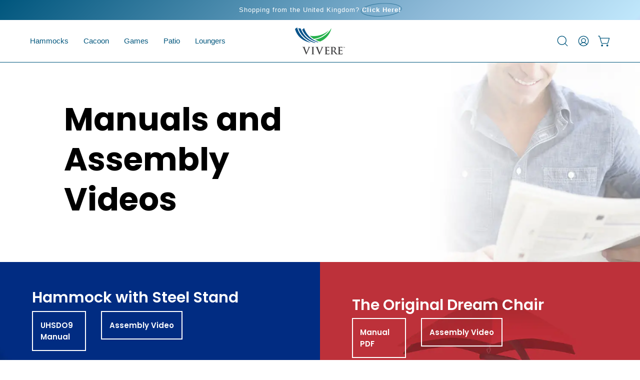

--- FILE ---
content_type: text/html; charset=utf-8
request_url: https://www.vivereeurope.com/it-es/pages/manuals
body_size: 38830
content:















<!doctype html>
<html class="no-js no-touch page-loading" lang="it">
<head><meta charset="utf-8">
<meta http-equiv="X-UA-Compatible" content="IE=edge">
<meta name="viewport" content="width=device-width, height=device-height, initial-scale=1.0, minimum-scale=1.0">
<link rel="canonical" href="https://www.vivereeurope.com/it-es/pages/manuals"><link rel="preconnect" href="https://fonts.shopifycdn.com" crossorigin><link rel="preload" as="font" href="//www.vivereeurope.com/cdn/fonts/cabin/cabin_n4.cefc6494a78f87584a6f312fea532919154f66fe.woff2" type="font/woff2" crossorigin><link rel="preload" as="image" href="//www.vivereeurope.com/cdn/shop/t/2/assets/loading.svg?v=91665432863842511931743161010"><style data-shopify>
  .no-js.page-loading .loading-overlay,
  html:not(.page-loading) .loading-overlay { opacity: 0; visibility: hidden; pointer-events: none; animation: fadeOut 1s ease; transition: visibility 0s linear 1s; }

  .loading-overlay { position: fixed; top: 0; left: 0; z-index: 99999; width: 100vw; height: 100vh; display: flex; align-items: center; justify-content: center; background: var(--overlay-bg, var(--COLOR-BLACK-WHITE)); }</style><style data-shopify>.loader__image__holder { position: absolute; top: 0; left: 0; width: 100%; height: 100%; font-size: 0; display: none; align-items: center; justify-content: center; animation: pulse-loading 2s infinite ease-in-out; }
    .loader__image__holder:has(.loader__image--fallback) { animation: none; }
    .loading-image .loader__image__holder { display: flex; }
    .loader__image { max-width: 150px; height: auto; object-fit: contain; }
    .loading-image .loader__image--fallback { width: 150px; height: 150px; max-width: 150px; mask: var(--loading-svg) center center/contain no-repeat; background: var(--overlay-bg-svg, var(--COLOR-WHITE-BLACK)); }</style><script>
    const loadingAppearance = "once";
    const loaded = sessionStorage.getItem('loaded');

    if (loadingAppearance === 'once') {
      if (loaded === null) {
        sessionStorage.setItem('loaded', true);
        document.documentElement.classList.add('loading-image');
      }
    } else {
      document.documentElement.classList.add('loading-image');
    }
  </script><link rel="shortcut icon" href="//www.vivereeurope.com/cdn/shop/files/Vivere_Logo_no_text2_32x32.png?v=1743510383" type="image/png">
<title>manuals
  
  
   &ndash; Vivere Europe BV</title><meta name="description" content="Manuals andAssembly Videos Hammock with Steel Stand UHSDO9 Manual Assembly Video Solid Pine Hammock Stands C8SPCT Manual 10SPAS-1 Manual  Assembly Video Other Stands  15ARCS Manual TPOD Manual TPOD VIDEO DSTAND Manual BRAKIT4-TPOD Manual Dockside Sun Lounger Manual PDF Assembly Video Orbital Lounger Manual PDF Assembly">

<meta property="og:site_name" content="Vivere Europe BV">
<meta property="og:url" content="https://www.vivereeurope.com/it-es/pages/manuals">
<meta property="og:title" content="manuals">
<meta property="og:type" content="website">
<meta property="og:description" content="Manuals andAssembly Videos Hammock with Steel Stand UHSDO9 Manual Assembly Video Solid Pine Hammock Stands C8SPCT Manual 10SPAS-1 Manual  Assembly Video Other Stands  15ARCS Manual TPOD Manual TPOD VIDEO DSTAND Manual BRAKIT4-TPOD Manual Dockside Sun Lounger Manual PDF Assembly Video Orbital Lounger Manual PDF Assembly"><meta property="og:image" content="http://www.vivereeurope.com/cdn/shop/files/Vivere_SocialSharing_Image.png?v=1745326582">
  <meta property="og:image:secure_url" content="https://www.vivereeurope.com/cdn/shop/files/Vivere_SocialSharing_Image.png?v=1745326582">
  <meta property="og:image:width" content="1200">
  <meta property="og:image:height" content="628"><meta name="twitter:card" content="summary_large_image">
<meta name="twitter:title" content="manuals">
<meta name="twitter:description" content="Manuals andAssembly Videos Hammock with Steel Stand UHSDO9 Manual Assembly Video Solid Pine Hammock Stands C8SPCT Manual 10SPAS-1 Manual  Assembly Video Other Stands  15ARCS Manual TPOD Manual TPOD VIDEO DSTAND Manual BRAKIT4-TPOD Manual Dockside Sun Lounger Manual PDF Assembly Video Orbital Lounger Manual PDF Assembly"><style data-shopify>@font-face {
  font-family: Cabin;
  font-weight: 400;
  font-style: normal;
  font-display: swap;
  src: url("//www.vivereeurope.com/cdn/fonts/cabin/cabin_n4.cefc6494a78f87584a6f312fea532919154f66fe.woff2") format("woff2"),
       url("//www.vivereeurope.com/cdn/fonts/cabin/cabin_n4.8c16611b00f59d27f4b27ce4328dfe514ce77517.woff") format("woff");
}

    
    @font-face {
  font-family: Karla;
  font-weight: 400;
  font-style: normal;
  font-display: swap;
  src: url("//www.vivereeurope.com/cdn/fonts/karla/karla_n4.40497e07df527e6a50e58fb17ef1950c72f3e32c.woff2") format("woff2"),
       url("//www.vivereeurope.com/cdn/fonts/karla/karla_n4.e9f6f9de321061073c6bfe03c28976ba8ce6ee18.woff") format("woff");
}

    @font-face {
  font-family: Chivo;
  font-weight: 400;
  font-style: normal;
  font-display: swap;
  src: url("//www.vivereeurope.com/cdn/fonts/chivo/chivo_n4.059fadbbf52d9f02350103459eb216e4b24c4661.woff2") format("woff2"),
       url("//www.vivereeurope.com/cdn/fonts/chivo/chivo_n4.f2f8fca8b7ff9f510fa7f09ffe5448b3504bccf5.woff") format("woff");
}


    
      @font-face {
  font-family: Cabin;
  font-weight: 500;
  font-style: normal;
  font-display: swap;
  src: url("//www.vivereeurope.com/cdn/fonts/cabin/cabin_n5.0250ac238cfbbff14d3c16fcc89f227ca95d5c6f.woff2") format("woff2"),
       url("//www.vivereeurope.com/cdn/fonts/cabin/cabin_n5.46470cf25a90d766aece73a31a42bfd8ef7a470b.woff") format("woff");
}

    

    

    
      @font-face {
  font-family: Cabin;
  font-weight: 700;
  font-style: normal;
  font-display: swap;
  src: url("//www.vivereeurope.com/cdn/fonts/cabin/cabin_n7.255204a342bfdbc9ae2017bd4e6a90f8dbb2f561.woff2") format("woff2"),
       url("//www.vivereeurope.com/cdn/fonts/cabin/cabin_n7.e2afa22a0d0f4b64da3569c990897429d40ff5c0.woff") format("woff");
}

    

    

    
      
    

    
      
    

    
      
    

    
      @font-face {
  font-family: Karla;
  font-weight: 500;
  font-style: normal;
  font-display: swap;
  src: url("//www.vivereeurope.com/cdn/fonts/karla/karla_n5.0f2c50ba88af8c39d2756f2fc9dfccf18f808828.woff2") format("woff2"),
       url("//www.vivereeurope.com/cdn/fonts/karla/karla_n5.88d3e57f788ee4a41fa11fc99b9881ce077acdc2.woff") format("woff");
}

    
:root {--COLOR-PRIMARY-OPPOSITE: #ffffff;
      --COLOR-PRIMARY-LIGHTEN-DARKEN-ALPHA-20: rgba(2, 100, 139, 0.2);
      --COLOR-PRIMARY-LIGHTEN-DARKEN-ALPHA-30: rgba(2, 100, 139, 0.3);

      --PRIMARY-BUTTONS-COLOR-BG: #014059;
      --PRIMARY-BUTTONS-COLOR-TEXT: #ffffff;
      --PRIMARY-BUTTONS-COLOR-TEXT-ALPHA-10: rgba(255, 255, 255, 0.1);
      --PRIMARY-BUTTONS-COLOR-BORDER: #014059;
      --PRIMARY-BUTTONS-COLOR-HOVER: rgba(255, 255, 255, 0.2);

      --PRIMARY-BUTTONS-COLOR-LIGHTEN-DARKEN: #02648b;

      --PRIMARY-BUTTONS-COLOR-ALPHA-05: rgba(1, 64, 89, 0.05);
      --PRIMARY-BUTTONS-COLOR-ALPHA-10: rgba(1, 64, 89, 0.1);
      --PRIMARY-BUTTONS-COLOR-ALPHA-50: rgba(1, 64, 89, 0.5);--COLOR-SECONDARY-OPPOSITE: #ffffff;
      --COLOR-SECONDARY-OPPOSITE-ALPHA-20: rgba(255, 255, 255, 0.2);
      --COLOR-SECONDARY-LIGHTEN-DARKEN-ALPHA-20: rgba(109, 162, 102, 0.2);
      --COLOR-SECONDARY-LIGHTEN-DARKEN-ALPHA-30: rgba(109, 162, 102, 0.3);

      --SECONDARY-BUTTONS-COLOR-BG: #8bb586;
      --SECONDARY-BUTTONS-COLOR-TEXT: #ffffff;
      --SECONDARY-BUTTONS-COLOR-TEXT-ALPHA-10: rgba(255, 255, 255, 0.1);
      --SECONDARY-BUTTONS-COLOR-BORDER: #8bb586;

      --SECONDARY-BUTTONS-COLOR-ALPHA-05: rgba(139, 181, 134, 0.05);
      --SECONDARY-BUTTONS-COLOR-ALPHA-10: rgba(139, 181, 134, 0.1);
      --SECONDARY-BUTTONS-COLOR-ALPHA-50: rgba(139, 181, 134, 0.5);--OUTLINE-BUTTONS-PRIMARY-BG: transparent;
      --OUTLINE-BUTTONS-PRIMARY-TEXT: #014059;
      --OUTLINE-BUTTONS-PRIMARY-TEXT-ALPHA-10: rgba(1, 64, 89, 0.1);
      --OUTLINE-BUTTONS-PRIMARY-BORDER: #014059;
      --OUTLINE-BUTTONS-PRIMARY-BG-HOVER: rgba(2, 100, 139, 0.2);

      --OUTLINE-BUTTONS-SECONDARY-BG: transparent;
      --OUTLINE-BUTTONS-SECONDARY-TEXT: #8bb586;
      --OUTLINE-BUTTONS-SECONDARY-TEXT-ALPHA-10: rgba(139, 181, 134, 0.1);
      --OUTLINE-BUTTONS-SECONDARY-BORDER: #8bb586;
      --OUTLINE-BUTTONS-SECONDARY-BG-HOVER: rgba(109, 162, 102, 0.2);

      --OUTLINE-BUTTONS-WHITE-BG: transparent;
      --OUTLINE-BUTTONS-WHITE-TEXT: #ffffff;
      --OUTLINE-BUTTONS-WHITE-TEXT-ALPHA-10: rgba(255, 255, 255, 0.1);
      --OUTLINE-BUTTONS-WHITE-BORDER: #ffffff;

      --OUTLINE-BUTTONS-BLACK-BG: transparent;
      --OUTLINE-BUTTONS-BLACK-TEXT: #000000;
      --OUTLINE-BUTTONS-BLACK-TEXT-ALPHA-10: rgba(0, 0, 0, 0.1);
      --OUTLINE-BUTTONS-BLACK-BORDER: #000000;--OUTLINE-SOLID-BUTTONS-PRIMARY-BG: #014059;
      --OUTLINE-SOLID-BUTTONS-PRIMARY-TEXT: #ffffff;
      --OUTLINE-SOLID-BUTTONS-PRIMARY-TEXT-ALPHA-10: rgba(255, 255, 255, 0.1);
      --OUTLINE-SOLID-BUTTONS-PRIMARY-BORDER: #ffffff;
      --OUTLINE-SOLID-BUTTONS-PRIMARY-BG-HOVER: rgba(255, 255, 255, 0.2);

      --OUTLINE-SOLID-BUTTONS-SECONDARY-BG: #8bb586;
      --OUTLINE-SOLID-BUTTONS-SECONDARY-TEXT: #ffffff;
      --OUTLINE-SOLID-BUTTONS-SECONDARY-TEXT-ALPHA-10: rgba(255, 255, 255, 0.1);
      --OUTLINE-SOLID-BUTTONS-SECONDARY-BORDER: #ffffff;
      --OUTLINE-SOLID-BUTTONS-SECONDARY-BG-HOVER: rgba(255, 255, 255, 0.2);

      --OUTLINE-SOLID-BUTTONS-WHITE-BG: #ffffff;
      --OUTLINE-SOLID-BUTTONS-WHITE-TEXT: #000000;
      --OUTLINE-SOLID-BUTTONS-WHITE-TEXT-ALPHA-10: rgba(0, 0, 0, 0.1);
      --OUTLINE-SOLID-BUTTONS-WHITE-BORDER: #000000;

      --OUTLINE-SOLID-BUTTONS-BLACK-BG: #000000;
      --OUTLINE-SOLID-BUTTONS-BLACK-TEXT: #ffffff;
      --OUTLINE-SOLID-BUTTONS-BLACK-TEXT-ALPHA-10: rgba(255, 255, 255, 0.1);
      --OUTLINE-SOLID-BUTTONS-BLACK-BORDER: #ffffff;--COLOR-HEADING: #00567d;
      --COLOR-TEXT: #00567d;
      --COLOR-TEXT-DARKEN: #001017;
      --COLOR-TEXT-LIGHTEN: #009ce3;
      --COLOR-TEXT-ALPHA-5: rgba(0, 86, 125, 0.05);
      --COLOR-TEXT-ALPHA-8: rgba(0, 86, 125, 0.08);
      --COLOR-TEXT-ALPHA-10: rgba(0, 86, 125, 0.1);
      --COLOR-TEXT-ALPHA-15: rgba(0, 86, 125, 0.15);
      --COLOR-TEXT-ALPHA-20: rgba(0, 86, 125, 0.2);
      --COLOR-TEXT-ALPHA-25: rgba(0, 86, 125, 0.25);
      --COLOR-TEXT-ALPHA-50: rgba(0, 86, 125, 0.5);
      --COLOR-TEXT-ALPHA-60: rgba(0, 86, 125, 0.6);
      --COLOR-TEXT-ALPHA-85: rgba(0, 86, 125, 0.85);

      --COLOR-BG: #ffffff;
      --COLOR-BG-ALPHA-25: rgba(255, 255, 255, 0.25);
      --COLOR-BG-ALPHA-35: rgba(255, 255, 255, 0.35);
      --COLOR-BG-ALPHA-60: rgba(255, 255, 255, 0.6);
      --COLOR-BG-ALPHA-65: rgba(255, 255, 255, 0.65);
      --COLOR-BG-ALPHA-85: rgba(255, 255, 255, 0.85);
      --COLOR-BG-DARKEN: #e6e6e6;
      --COLOR-BG-LIGHTEN-DARKEN: #e6e6e6;
      --COLOR-BG-LIGHTEN-DARKEN-SHIMMER-BG: #fafafa;
      --COLOR-BG-LIGHTEN-DARKEN-SHIMMER-EFFECT: #f5f5f5;
      --COLOR-BG-LIGHTEN-DARKEN-SHIMMER-ENHANCEMENT: #000000;
      --COLOR-BG-LIGHTEN-DARKEN-FOREGROUND: #f7f7f7;
      --COLOR-BG-LIGHTEN-DARKEN-HIGHLIGHT: #f5f4f1;
      --COLOR-BG-LIGHTEN-DARKEN-SEARCH-LOADER: #cccccc;
      --COLOR-BG-LIGHTEN-DARKEN-SEARCH-LOADER-LINE: #e6e6e6;
      --COLOR-BG-LIGHTEN-DARKEN-2: #cdcdcd;
      --COLOR-BG-LIGHTEN-DARKEN-3: #c0c0c0;
      --COLOR-BG-LIGHTEN-DARKEN-4: #b3b3b3;
      --COLOR-BG-LIGHTEN-DARKEN-5: #a6a6a6;
      --COLOR-BG-LIGHTEN-DARKEN-6: #9a9a9a;
      --COLOR-BG-LIGHTEN-DARKEN-CONTRAST: #b3b3b3;
      --COLOR-BG-LIGHTEN-DARKEN-CONTRAST-2: #a6a6a6;
      --COLOR-BG-LIGHTEN-DARKEN-CONTRAST-3: #999999;
      --COLOR-BG-LIGHTEN-DARKEN-CONTRAST-4: #8c8c8c;
      --COLOR-BG-LIGHTEN-DARKEN-CONTRAST-5: #808080;
      --COLOR-BG-LIGHTEN-DARKEN-CONTRAST-6: #737373;

      --COLOR-BG-SECONDARY: #f5f4f1;
      --COLOR-BG-SECONDARY-LIGHTEN-DARKEN: #e0ddd3;
      --COLOR-BG-SECONDARY-LIGHTEN-DARKEN-CONTRAST: #877d60;

      --COLOR-INPUT-BG: #ffffff;

      --COLOR-ACCENT: #4f87b5;
      --COLOR-ACCENT-TEXT: #fff;
      --COLOR-ACCENT-MIX-ALPHA: rgba(40, 68, 91, 0.1);

      --COLOR-BORDER: #c0e7fb;
      --COLOR-BORDER-ALPHA-15: rgba(192, 231, 251, 0.15);
      --COLOR-BORDER-ALPHA-30: rgba(192, 231, 251, 0.3);
      --COLOR-BORDER-ALPHA-50: rgba(192, 231, 251, 0.5);
      --COLOR-BORDER-ALPHA-65: rgba(192, 231, 251, 0.65);
      --COLOR-BORDER-LIGHTEN-DARKEN: #30b0f2;
      --COLOR-BORDER-HAIRLINE: #f7f7f7;

      --COLOR-SALE-BG: #c1d58c;
      --COLOR-SALE-TEXT: #ffffff;
      --COLOR-CUSTOM-BG: #0d6e70;
      --COLOR-CUSTOM-TEXT: #ffffff;
      --COLOR-SOLD-BG: #0d0d0d;
      --COLOR-SOLD-TEXT: #ffffff;
      --COLOR-SAVING-BG: #b01736;
      --COLOR-SAVING-TEXT: #ffffff;

      --COLOR-WHITE-BLACK: #fff;
      --COLOR-BLACK-WHITE: #000;
      --COLOR-BLACK-WHITE-ALPHA-25: rgba(0, 0, 0, 0.25);
      --COLOR-BLACK-WHITE-ALPHA-34: rgba(0, 0, 0, 0.34);
      --COLOR-BG-OVERLAY: rgba(255, 255, 255, 0.5);--COLOR-DISABLED-GREY: rgba(0, 86, 125, 0.05);
      --COLOR-DISABLED-GREY-DARKEN: rgba(0, 86, 125, 0.45);
      --COLOR-ERROR: #D02E2E;
      --COLOR-ERROR-BG: #f3cbcb;
      --COLOR-SUCCESS: #56AD6A;
      --COLOR-SUCCESS-BG: #ECFEF0;
      --COLOR-WARN: #ECBD5E;
      --COLOR-TRANSPARENT: rgba(255, 255, 255, 0);

      --COLOR-WHITE: #ffffff;
      --COLOR-WHITE-DARKEN: #f2f2f2;
      --COLOR-WHITE-ALPHA-10: rgba(255, 255, 255, 0.1);
      --COLOR-WHITE-ALPHA-20: rgba(255, 255, 255, 0.2);
      --COLOR-WHITE-ALPHA-25: rgba(255, 255, 255, 0.25);
      --COLOR-WHITE-ALPHA-50: rgba(255, 255, 255, 0.5);
      --COLOR-WHITE-ALPHA-60: rgba(255, 255, 255, 0.6);
      --COLOR-BLACK: #000000;
      --COLOR-BLACK-LIGHTEN: #1a1a1a;
      --COLOR-BLACK-ALPHA-10: rgba(0, 0, 0, 0.1);
      --COLOR-BLACK-ALPHA-20: rgba(0, 0, 0, 0.2);
      --COLOR-BLACK-ALPHA-25: rgba(0, 0, 0, 0.25);
      --COLOR-BLACK-ALPHA-50: rgba(0, 0, 0, 0.5);
      --COLOR-BLACK-ALPHA-60: rgba(0, 0, 0, 0.6);--FONT-STACK-BODY: "system_ui", -apple-system, 'Segoe UI', Roboto, 'Helvetica Neue', 'Noto Sans', 'Liberation Sans', Arial, sans-serif, 'Apple Color Emoji', 'Segoe UI Emoji', 'Segoe UI Symbol', 'Noto Color Emoji';
      --FONT-STYLE-BODY: normal;
      --FONT-STYLE-BODY-ITALIC: italic;
      --FONT-ADJUST-BODY: 1.05;

      --FONT-WEIGHT-BODY: 400;
      --FONT-WEIGHT-BODY-LIGHT: 300;
      --FONT-WEIGHT-BODY-MEDIUM: 700;
      --FONT-WEIGHT-BODY-BOLD: 700;

      --FONT-STACK-HEADING: Cabin, sans-serif;
      --FONT-STYLE-HEADING: normal;
      --FONT-STYLE-HEADING-ITALIC: italic;
      --FONT-ADJUST-HEADING: 1.0;

      --FONT-WEIGHT-HEADING: 400;
      --FONT-WEIGHT-HEADING-LIGHT: 300;
      --FONT-WEIGHT-HEADING-MEDIUM: 700;
      --FONT-WEIGHT-HEADING-BOLD: 500;

      --FONT-STACK-NAV: "system_ui", -apple-system, 'Segoe UI', Roboto, 'Helvetica Neue', 'Noto Sans', 'Liberation Sans', Arial, sans-serif, 'Apple Color Emoji', 'Segoe UI Emoji', 'Segoe UI Symbol', 'Noto Color Emoji';
      --FONT-STYLE-NAV: normal;
      --FONT-STYLE-NAV-ITALIC: italic;
      --FONT-ADJUST-NAV: 0.95;
      --FONT-ADJUST-NAV-TOP-LEVEL: 0.95;

      --FONT-WEIGHT-NAV: 400;
      --FONT-WEIGHT-NAV-LIGHT: 300;
      --FONT-WEIGHT-NAV-MEDIUM: 700;
      --FONT-WEIGHT-NAV-BOLD: 700;

      --FONT-ADJUST-PRODUCT-GRID: 1.0;
      --FONT-ADJUST-PRODUCT-GRID-HEADING: 0.9;

      --FONT-ADJUST-BADGES: 1.0;

      --FONT-STACK-BUTTON: "system_ui", -apple-system, 'Segoe UI', Roboto, 'Helvetica Neue', 'Noto Sans', 'Liberation Sans', Arial, sans-serif, 'Apple Color Emoji', 'Segoe UI Emoji', 'Segoe UI Symbol', 'Noto Color Emoji';
      --FONT-STYLE-BUTTON: normal;
      --FONT-STYLE-BUTTON-ITALIC: italic;
      --FONT-ADJUST-SMALL-BUTTON: 0.9;
      --FONT-ADJUST-MEDIUM-BUTTON: 0.9;
      --FONT-ADJUST-LARGE-BUTTON: 0.9;

      --FONT-WEIGHT-BUTTON: 400;
      --FONT-WEIGHT-BUTTON-MEDIUM: 700;
      --FONT-WEIGHT-BUTTON-BOLD: 700;

      --FONT-STACK-SUBHEADING: Karla, sans-serif;
      --FONT-STYLE-SUBHEADING: normal;
      --FONT-ADJUST-SUBHEADING: 0.95;

      --FONT-WEIGHT-SUBHEADING: 400;
      --FONT-WEIGHT-SUBHEADING-BOLD: 500;

      --FONT-STACK-LABEL: "system_ui", -apple-system, 'Segoe UI', Roboto, 'Helvetica Neue', 'Noto Sans', 'Liberation Sans', Arial, sans-serif, 'Apple Color Emoji', 'Segoe UI Emoji', 'Segoe UI Symbol', 'Noto Color Emoji';
      --FONT-STYLE-LABEL: normal;
      --FONT-ADJUST-LABEL: 0.65;

      --FONT-STACK-HIGHLIGHT: Chivo, sans-serif;
      --FONT-STYLE-HIGHLIGHT: normal;
      --FONT-WEIGHT-HIGHLIGHT: 400;

      --FONT-WEIGHT-LABEL: 700;

      --LETTER-SPACING-NAV: 0.0em;
      --LETTER-SPACING-HEADING: 0.025em;
      --LETTER-SPACING-SUBHEADING: 0.0em;
      --LETTER-SPACING-BUTTON: 0.025em;
      --LETTER-SPACING-LABEL: 0.05em;

      --BUTTON-TEXT-CAPS: uppercase;
      --HEADING-TEXT-CAPS: none;
      --SUBHEADING-TEXT-CAPS: none;
      --LABEL-TEXT-CAPS: uppercase;--FONT-SIZE-INPUT: 1.05rem;--RADIUS: 8px;
      --RADIUS-SMALL: 8px;
      --RADIUS-TINY: 8px;
      --RADIUS-CHECKBOX: 4px;
      --RADIUS-TEXTAREA: 8px;--RADIUS-BADGE: 4px;--PRODUCT-MEDIA-PADDING-TOP: 100%;--BORDER-WIDTH: 1px;--STROKE-WIDTH: 12px;--SITE-WIDTH: 1440px;
      --SITE-WIDTH-NARROW: 840px;

      
      --SMALL-BUTTON-WIDTH: 50px;
      --MEDIUM-BUTTON-WIDTH: 150px;
      --LARGE-BUTTON-WIDTH: 200px;
      --SMALL-BUTTON-HEIGHT: 20px;
      --MEDIUM-BUTTON-HEIGHT: 20px;
      --LARGE-BUTTON-HEIGHT: 20px;--COLOR-UPSELLS-BG: #F1EFE8;
      --COLOR-UPSELLS-TEXT: #0B0B0B;
      --COLOR-UPSELLS-TEXT-LIGHTEN: #3e3e3e;
      --COLOR-UPSELLS-DISABLED-GREY-DARKEN: rgba(11, 11, 11, 0.45);
      --UPSELLS-HEIGHT: 130px;
      --UPSELLS-IMAGE-WIDTH: 20%;--ICON-ARROW-RIGHT: url( "//www.vivereeurope.com/cdn/shop/t/2/assets/icon-chevron-right.svg?v=115618353204357621731743161010" );--loading-svg: url( "//www.vivereeurope.com/cdn/shop/t/2/assets/loading.svg?v=91665432863842511931743161010" );
      --icon-check: url( "//www.vivereeurope.com/cdn/shop/t/2/assets/icon-check.svg?v=175316081881880408121743161010" );
      --icon-check-swatch: url( "//www.vivereeurope.com/cdn/shop/t/2/assets/icon-check-swatch.svg?v=131897745589030387781743161010" );
      --icon-zoom-in: url( "//www.vivereeurope.com/cdn/shop/t/2/assets/icon-zoom-in.svg?v=157433013461716915331743161010" );
      --icon-zoom-out: url( "//www.vivereeurope.com/cdn/shop/t/2/assets/icon-zoom-out.svg?v=164909107869959372931743161010" );--collection-sticky-bar-height: 0px;
      --collection-image-padding-top: 60%;

      --drawer-width: 400px;
      --drawer-transition: transform 0.4s cubic-bezier(0.46, 0.01, 0.32, 1);--gutter: 60px;
      --gutter-mobile: 20px;
      --grid-gutter: 20px;
      --grid-gutter-mobile: 35px;--inner: 20px;
      --inner-tablet: 18px;
      --inner-mobile: 16px;--grid: repeat(4, minmax(0, 1fr));
      --grid-tablet: repeat(3, minmax(0, 1fr));
      --grid-mobile: repeat(2, minmax(0, 1fr));
      --megamenu-grid: repeat(4, minmax(0, 1fr));
      --grid-row: 1 / span 4;--scrollbar-width: 0px;--overlay: #000;
      --overlay-opacity: 1;--swatch-width: 38px;
      --swatch-height: 26px;
      --swatch-size: 32px;
      --swatch-size-mobile: 30px;

      
      --move-offset: 20px;

      
      --autoplay-speed: 2200ms;
    }

    
</style><link href="//www.vivereeurope.com/cdn/shop/t/2/assets/theme.css?v=69344933536747156831743161011" rel="stylesheet" type="text/css" media="all" /><script
  type="text/javascript"
>
    if (window.MSInputMethodContext && document.documentMode) {
      var scripts = document.getElementsByTagName('script')[0];
      var polyfill = document.createElement("script");
      polyfill.defer = true;
      polyfill.src = "//www.vivereeurope.com/cdn/shop/t/2/assets/ie11.js?v=164037955086922138091743161010";

      scripts.parentNode.insertBefore(polyfill, scripts);

      document.documentElement.classList.add('ie11');
    } else {
      document.documentElement.className = document.documentElement.className.replace('no-js', 'js');
    }

    let root = '/it-es';
    if (root[root.length - 1] !== '/') {
      root = `${root}/`;
    }

    window.theme = {
      routes: {
        root: root,
        cart_url: "\/it-es\/cart",
        cart_add_url: "\/it-es\/cart\/add",
        cart_change_url: "\/it-es\/cart\/change",
        shop_url: "https:\/\/www.vivereeurope.com",
        searchUrl: '/it-es/search',
        predictiveSearchUrl: '/it-es/search/suggest',
        product_recommendations_url: "\/it-es\/recommendations\/products"
      },
      assets: {
        photoswipe: '//www.vivereeurope.com/cdn/shop/t/2/assets/photoswipe.js?v=162613001030112971491743161011',
        smoothscroll: '//www.vivereeurope.com/cdn/shop/t/2/assets/smoothscroll.js?v=37906625415260927261743161011',
        no_image: "//www.vivereeurope.com/cdn/shopifycloud/storefront/assets/no-image-2048-a2addb12_1024x.gif",
        swatches: '//www.vivereeurope.com/cdn/shop/t/2/assets/swatches.json?v=108341084980828767351743161011',
        base: "//www.vivereeurope.com/cdn/shop/t/2/assets/"
      },
      strings: {
        add_to_cart: "Aggiungi al carrello",
        cart_acceptance_error: "Devi accettare i nostri termini e condizioni.",
        cart_empty: "Il tuo carrello è attualmente vuoto.",
        cart_price: "Prezzo",
        cart_quantity: "Quantità",
        cart_items_one: "{{ count }} articolo",
        cart_items_many: "{{ count }} articoli",
        cart_title: "Carrello",
        cart_total: "Totale",
        continue_shopping: "Continua ad acquistare",
        free: "Gratis",
        limit_error: "Apparentemente non abbiamo scorte sufficienti di questo prodotto.",
        preorder: "Preordina",
        remove: "Rimuovi",
        sale_badge_text: "Vendita",
        saving_badge: "Risparmia {{ discount }}",
        saving_up_to_badge: "Risparmia fino a {{ discount }}",
        sold_out: "Esaurito",
        subscription: "Iscrizione",
        unavailable: "Non disponibile",
        unit_price_label: "Prezzo unità",
        unit_price_separator: "per",
        zero_qty_error: "La quantità deve essere maggiore di 0.",
        delete_confirm: "Confermi di voler eliminare questo indirizzo?",
        newsletter_product_availability: "Avvisami quando è disponibile"
      },
      icons: {
        plus: '<svg aria-hidden="true" focusable="false" role="presentation" class="icon icon-toggle-plus" viewBox="0 0 192 192"><path d="M30 96h132M96 30v132" stroke="currentColor" stroke-linecap="round" stroke-linejoin="round"/></svg>',
        minus: '<svg aria-hidden="true" focusable="false" role="presentation" class="icon icon-toggle-minus" viewBox="0 0 192 192"><path d="M30 96h132" stroke="currentColor" stroke-linecap="round" stroke-linejoin="round"/></svg>',
        close: '<svg aria-hidden="true" focusable="false" role="presentation" class="icon icon-close" viewBox="0 0 192 192"><path d="M150 42 42 150M150 150 42 42" stroke="currentColor" stroke-linecap="round" stroke-linejoin="round"/></svg>'
      },
      settings: {
        animationsEnabled: false,
        cartType: "drawer",
        enableAcceptTerms: false,
        enableInfinityScroll: false,
        enablePaymentButton: true,
        gridImageSize: "cover",
        gridImageAspectRatio: 1,
        mobileMenuBehaviour: "link",
        productGridHover: "slideshow",
        savingBadgeType: "percentage",
        showSaleBadge: true,
        showSoldBadge: true,
        showSavingBadge: true,
        quickBuy: "quick_buy",
        suggestArticles: false,
        suggestCollections: true,
        suggestProducts: true,
        suggestPages: false,
        suggestionsResultsLimit: 10,
        currency_code_enable: true,
        hideInventoryCount: true,
        colorSwatchesType: "theme",
        atcButtonShowPrice: false,
        buynowButtonColor: "btn--white",
        buynowButtonStyle: "btn--solid-border",
        buynowButtonSize: "btn--medium",
      },
      sizes: {
        mobile: 480,
        small: 768,
        large: 1024,
        widescreen: 1440
      },
      moneyFormat: "\u003cspan class=money\u003e€{{amount_with_comma_separator}}\u003c\/span\u003e",
      moneyWithCurrencyFormat: "\u003cspan class=money\u003e€{{amount_with_comma_separator}} EUR\u003c\/span\u003e",
      subtotal: 0,
      current_iso_code: "EUR",
      info: {
        name: 'Palo Alto'
      },
      version: '6.1.0'
    };
    window.PaloAlto = window.PaloAlto || {};
    window.slate = window.slate || {};
    window.isHeaderTransparent = false;
    window.stickyHeaderHeight = 60;
    window.lastWindowWidth = window.innerWidth || document.documentElement.clientWidth;
</script><script src="//www.vivereeurope.com/cdn/shop/t/2/assets/vendor.js?v=164905933048751944601743161011" defer="defer"></script>
<script src="//www.vivereeurope.com/cdn/shop/t/2/assets/theme.js?v=94194314452998988301743161011" defer="defer"></script>
  <script>window.performance && window.performance.mark && window.performance.mark('shopify.content_for_header.start');</script><meta id="shopify-digital-wallet" name="shopify-digital-wallet" content="/26086375498/digital_wallets/dialog">
<meta name="shopify-checkout-api-token" content="a2913d87cf02947552b867cbf0447842">
<meta id="in-context-paypal-metadata" data-shop-id="26086375498" data-venmo-supported="false" data-environment="production" data-locale="it_IT" data-paypal-v4="true" data-currency="EUR">
<link rel="alternate" hreflang="x-default" href="https://www.vivereeurope.com/pages/manuals">
<link rel="alternate" hreflang="en" href="https://www.vivereeurope.com/pages/manuals">
<link rel="alternate" hreflang="sv" href="https://www.vivereeurope.com/sv/pages/manuals">
<link rel="alternate" hreflang="pl" href="https://www.vivereeurope.com/pl/pages/manuals">
<link rel="alternate" hreflang="fi" href="https://www.vivereeurope.com/fi/pages/manuals">
<link rel="alternate" hreflang="nl" href="https://www.vivereeurope.com/nl/pages/manuals">
<link rel="alternate" hreflang="da" href="https://www.vivereeurope.com/da/pages/manuals">
<link rel="alternate" hreflang="es" href="https://www.vivereeurope.com/es/pages/manuals">
<link rel="alternate" hreflang="it" href="https://www.vivereeurope.com/it/pages/manuals">
<link rel="alternate" hreflang="de" href="https://www.vivereeurope.com/de/pages/manuals">
<link rel="alternate" hreflang="fr" href="https://www.vivereeurope.com/fr/pages/manuals">
<link rel="alternate" hreflang="en-FR" href="https://www.vivereeurope.com/en-fr/pages/manuals">
<link rel="alternate" hreflang="es-FR" href="https://www.vivereeurope.com/es-fr/pages/manuals">
<link rel="alternate" hreflang="fr-FR" href="https://www.vivereeurope.com/fr-fr/pages/manuals">
<link rel="alternate" hreflang="de-FR" href="https://www.vivereeurope.com/de-fr/pages/manuals">
<link rel="alternate" hreflang="it-FR" href="https://www.vivereeurope.com/it-fr/pages/manuals">
<link rel="alternate" hreflang="en-DE" href="https://www.vivereeurope.com/en-de/pages/manuals">
<link rel="alternate" hreflang="es-DE" href="https://www.vivereeurope.com/es-de/pages/manuals">
<link rel="alternate" hreflang="it-DE" href="https://www.vivereeurope.com/it-de/pages/manuals">
<link rel="alternate" hreflang="de-DE" href="https://www.vivereeurope.com/de-de/pages/manuals">
<link rel="alternate" hreflang="fr-DE" href="https://www.vivereeurope.com/fr-de/pages/manuals">
<link rel="alternate" hreflang="en-IT" href="https://www.vivereeurope.com/en-it/pages/manuals">
<link rel="alternate" hreflang="es-IT" href="https://www.vivereeurope.com/es-it/pages/manuals">
<link rel="alternate" hreflang="it-IT" href="https://www.vivereeurope.com/it-it/pages/manuals">
<link rel="alternate" hreflang="de-IT" href="https://www.vivereeurope.com/de-it/pages/manuals">
<link rel="alternate" hreflang="fr-IT" href="https://www.vivereeurope.com/fr-it/pages/manuals">
<link rel="alternate" hreflang="en-PT" href="https://www.vivereeurope.com/en-pt/pages/manuals">
<link rel="alternate" hreflang="nl-PT" href="https://www.vivereeurope.com/nl-pt/pages/manuals">
<link rel="alternate" hreflang="es-PT" href="https://www.vivereeurope.com/es-pt/pages/manuals">
<link rel="alternate" hreflang="it-PT" href="https://www.vivereeurope.com/it-pt/pages/manuals">
<link rel="alternate" hreflang="de-PT" href="https://www.vivereeurope.com/de-pt/pages/manuals">
<link rel="alternate" hreflang="fr-PT" href="https://www.vivereeurope.com/fr-pt/pages/manuals">
<link rel="alternate" hreflang="en-ES" href="https://www.vivereeurope.com/en-es/pages/manuals">
<link rel="alternate" hreflang="es-ES" href="https://www.vivereeurope.com/es-es/pages/manuals">
<link rel="alternate" hreflang="it-ES" href="https://www.vivereeurope.com/it-es/pages/manuals">
<link rel="alternate" hreflang="de-ES" href="https://www.vivereeurope.com/de-es/pages/manuals">
<link rel="alternate" hreflang="fr-ES" href="https://www.vivereeurope.com/fr-es/pages/manuals">
<script async="async" src="/checkouts/internal/preloads.js?locale=it-ES"></script>
<link rel="preconnect" href="https://shop.app" crossorigin="anonymous">
<script async="async" src="https://shop.app/checkouts/internal/preloads.js?locale=it-ES&shop_id=26086375498" crossorigin="anonymous"></script>
<script id="apple-pay-shop-capabilities" type="application/json">{"shopId":26086375498,"countryCode":"NL","currencyCode":"EUR","merchantCapabilities":["supports3DS"],"merchantId":"gid:\/\/shopify\/Shop\/26086375498","merchantName":"Vivere Europe BV","requiredBillingContactFields":["postalAddress","email","phone"],"requiredShippingContactFields":["postalAddress","email","phone"],"shippingType":"shipping","supportedNetworks":["visa","maestro","masterCard","amex"],"total":{"type":"pending","label":"Vivere Europe BV","amount":"1.00"},"shopifyPaymentsEnabled":true,"supportsSubscriptions":true}</script>
<script id="shopify-features" type="application/json">{"accessToken":"a2913d87cf02947552b867cbf0447842","betas":["rich-media-storefront-analytics"],"domain":"www.vivereeurope.com","predictiveSearch":true,"shopId":26086375498,"locale":"it"}</script>
<script>var Shopify = Shopify || {};
Shopify.shop = "www-shop-vivere-eu.myshopify.com";
Shopify.locale = "it";
Shopify.currency = {"active":"EUR","rate":"1.0"};
Shopify.country = "ES";
Shopify.theme = {"name":"theme-export-vivereltd-com-palo-alto","id":176947069261,"schema_name":"Palo Alto","schema_version":"6.1.0","theme_store_id":null,"role":"main"};
Shopify.theme.handle = "null";
Shopify.theme.style = {"id":null,"handle":null};
Shopify.cdnHost = "www.vivereeurope.com/cdn";
Shopify.routes = Shopify.routes || {};
Shopify.routes.root = "/it-es/";</script>
<script type="module">!function(o){(o.Shopify=o.Shopify||{}).modules=!0}(window);</script>
<script>!function(o){function n(){var o=[];function n(){o.push(Array.prototype.slice.apply(arguments))}return n.q=o,n}var t=o.Shopify=o.Shopify||{};t.loadFeatures=n(),t.autoloadFeatures=n()}(window);</script>
<script>
  window.ShopifyPay = window.ShopifyPay || {};
  window.ShopifyPay.apiHost = "shop.app\/pay";
  window.ShopifyPay.redirectState = null;
</script>
<script id="shop-js-analytics" type="application/json">{"pageType":"page"}</script>
<script defer="defer" async type="module" src="//www.vivereeurope.com/cdn/shopifycloud/shop-js/modules/v2/client.init-shop-cart-sync_B0kkjBRt.it.esm.js"></script>
<script defer="defer" async type="module" src="//www.vivereeurope.com/cdn/shopifycloud/shop-js/modules/v2/chunk.common_AgTufRUD.esm.js"></script>
<script type="module">
  await import("//www.vivereeurope.com/cdn/shopifycloud/shop-js/modules/v2/client.init-shop-cart-sync_B0kkjBRt.it.esm.js");
await import("//www.vivereeurope.com/cdn/shopifycloud/shop-js/modules/v2/chunk.common_AgTufRUD.esm.js");

  window.Shopify.SignInWithShop?.initShopCartSync?.({"fedCMEnabled":true,"windoidEnabled":true});

</script>
<script>
  window.Shopify = window.Shopify || {};
  if (!window.Shopify.featureAssets) window.Shopify.featureAssets = {};
  window.Shopify.featureAssets['shop-js'] = {"shop-cart-sync":["modules/v2/client.shop-cart-sync_XOjUULQV.it.esm.js","modules/v2/chunk.common_AgTufRUD.esm.js"],"init-fed-cm":["modules/v2/client.init-fed-cm_CFGyCp6W.it.esm.js","modules/v2/chunk.common_AgTufRUD.esm.js"],"shop-button":["modules/v2/client.shop-button_D8PBjgvE.it.esm.js","modules/v2/chunk.common_AgTufRUD.esm.js"],"shop-cash-offers":["modules/v2/client.shop-cash-offers_UU-Uz0VT.it.esm.js","modules/v2/chunk.common_AgTufRUD.esm.js","modules/v2/chunk.modal_B6cKP347.esm.js"],"init-windoid":["modules/v2/client.init-windoid_DoFDvLIZ.it.esm.js","modules/v2/chunk.common_AgTufRUD.esm.js"],"shop-toast-manager":["modules/v2/client.shop-toast-manager_B4ykeoIZ.it.esm.js","modules/v2/chunk.common_AgTufRUD.esm.js"],"init-shop-email-lookup-coordinator":["modules/v2/client.init-shop-email-lookup-coordinator_CSPRSD92.it.esm.js","modules/v2/chunk.common_AgTufRUD.esm.js"],"init-shop-cart-sync":["modules/v2/client.init-shop-cart-sync_B0kkjBRt.it.esm.js","modules/v2/chunk.common_AgTufRUD.esm.js"],"avatar":["modules/v2/client.avatar_BTnouDA3.it.esm.js"],"pay-button":["modules/v2/client.pay-button_CPiJlQ5G.it.esm.js","modules/v2/chunk.common_AgTufRUD.esm.js"],"init-customer-accounts":["modules/v2/client.init-customer-accounts_C_Urp9Ri.it.esm.js","modules/v2/client.shop-login-button_BPreIq_c.it.esm.js","modules/v2/chunk.common_AgTufRUD.esm.js","modules/v2/chunk.modal_B6cKP347.esm.js"],"init-shop-for-new-customer-accounts":["modules/v2/client.init-shop-for-new-customer-accounts_Yq_StG--.it.esm.js","modules/v2/client.shop-login-button_BPreIq_c.it.esm.js","modules/v2/chunk.common_AgTufRUD.esm.js","modules/v2/chunk.modal_B6cKP347.esm.js"],"shop-login-button":["modules/v2/client.shop-login-button_BPreIq_c.it.esm.js","modules/v2/chunk.common_AgTufRUD.esm.js","modules/v2/chunk.modal_B6cKP347.esm.js"],"init-customer-accounts-sign-up":["modules/v2/client.init-customer-accounts-sign-up_DwpZPwLB.it.esm.js","modules/v2/client.shop-login-button_BPreIq_c.it.esm.js","modules/v2/chunk.common_AgTufRUD.esm.js","modules/v2/chunk.modal_B6cKP347.esm.js"],"shop-follow-button":["modules/v2/client.shop-follow-button_DF4PngeR.it.esm.js","modules/v2/chunk.common_AgTufRUD.esm.js","modules/v2/chunk.modal_B6cKP347.esm.js"],"checkout-modal":["modules/v2/client.checkout-modal_oq8wp8Y_.it.esm.js","modules/v2/chunk.common_AgTufRUD.esm.js","modules/v2/chunk.modal_B6cKP347.esm.js"],"lead-capture":["modules/v2/client.lead-capture_gcFup1jy.it.esm.js","modules/v2/chunk.common_AgTufRUD.esm.js","modules/v2/chunk.modal_B6cKP347.esm.js"],"shop-login":["modules/v2/client.shop-login_DiId8eKP.it.esm.js","modules/v2/chunk.common_AgTufRUD.esm.js","modules/v2/chunk.modal_B6cKP347.esm.js"],"payment-terms":["modules/v2/client.payment-terms_DTfZn2x7.it.esm.js","modules/v2/chunk.common_AgTufRUD.esm.js","modules/v2/chunk.modal_B6cKP347.esm.js"]};
</script>
<script>(function() {
  var isLoaded = false;
  function asyncLoad() {
    if (isLoaded) return;
    isLoaded = true;
    var urls = ["https:\/\/na.shgcdn3.com\/pixel-collector.js?shop=www-shop-vivere-eu.myshopify.com"];
    for (var i = 0; i < urls.length; i++) {
      var s = document.createElement('script');
      s.type = 'text/javascript';
      s.async = true;
      s.src = urls[i];
      var x = document.getElementsByTagName('script')[0];
      x.parentNode.insertBefore(s, x);
    }
  };
  if(window.attachEvent) {
    window.attachEvent('onload', asyncLoad);
  } else {
    window.addEventListener('load', asyncLoad, false);
  }
})();</script>
<script id="__st">var __st={"a":26086375498,"offset":3600,"reqid":"bcc2f0f4-d10d-4d7e-bbaa-168245028423-1768651137","pageurl":"www.vivereeurope.com\/it-es\/pages\/manuals","s":"pages-79905390666","u":"df69bb81320a","p":"page","rtyp":"page","rid":79905390666};</script>
<script>window.ShopifyPaypalV4VisibilityTracking = true;</script>
<script id="captcha-bootstrap">!function(){'use strict';const t='contact',e='account',n='new_comment',o=[[t,t],['blogs',n],['comments',n],[t,'customer']],c=[[e,'customer_login'],[e,'guest_login'],[e,'recover_customer_password'],[e,'create_customer']],r=t=>t.map((([t,e])=>`form[action*='/${t}']:not([data-nocaptcha='true']) input[name='form_type'][value='${e}']`)).join(','),a=t=>()=>t?[...document.querySelectorAll(t)].map((t=>t.form)):[];function s(){const t=[...o],e=r(t);return a(e)}const i='password',u='form_key',d=['recaptcha-v3-token','g-recaptcha-response','h-captcha-response',i],f=()=>{try{return window.sessionStorage}catch{return}},m='__shopify_v',_=t=>t.elements[u];function p(t,e,n=!1){try{const o=window.sessionStorage,c=JSON.parse(o.getItem(e)),{data:r}=function(t){const{data:e,action:n}=t;return t[m]||n?{data:e,action:n}:{data:t,action:n}}(c);for(const[e,n]of Object.entries(r))t.elements[e]&&(t.elements[e].value=n);n&&o.removeItem(e)}catch(o){console.error('form repopulation failed',{error:o})}}const l='form_type',E='cptcha';function T(t){t.dataset[E]=!0}const w=window,h=w.document,L='Shopify',v='ce_forms',y='captcha';let A=!1;((t,e)=>{const n=(g='f06e6c50-85a8-45c8-87d0-21a2b65856fe',I='https://cdn.shopify.com/shopifycloud/storefront-forms-hcaptcha/ce_storefront_forms_captcha_hcaptcha.v1.5.2.iife.js',D={infoText:'Protetto da hCaptcha',privacyText:'Privacy',termsText:'Termini'},(t,e,n)=>{const o=w[L][v],c=o.bindForm;if(c)return c(t,g,e,D).then(n);var r;o.q.push([[t,g,e,D],n]),r=I,A||(h.body.append(Object.assign(h.createElement('script'),{id:'captcha-provider',async:!0,src:r})),A=!0)});var g,I,D;w[L]=w[L]||{},w[L][v]=w[L][v]||{},w[L][v].q=[],w[L][y]=w[L][y]||{},w[L][y].protect=function(t,e){n(t,void 0,e),T(t)},Object.freeze(w[L][y]),function(t,e,n,w,h,L){const[v,y,A,g]=function(t,e,n){const i=e?o:[],u=t?c:[],d=[...i,...u],f=r(d),m=r(i),_=r(d.filter((([t,e])=>n.includes(e))));return[a(f),a(m),a(_),s()]}(w,h,L),I=t=>{const e=t.target;return e instanceof HTMLFormElement?e:e&&e.form},D=t=>v().includes(t);t.addEventListener('submit',(t=>{const e=I(t);if(!e)return;const n=D(e)&&!e.dataset.hcaptchaBound&&!e.dataset.recaptchaBound,o=_(e),c=g().includes(e)&&(!o||!o.value);(n||c)&&t.preventDefault(),c&&!n&&(function(t){try{if(!f())return;!function(t){const e=f();if(!e)return;const n=_(t);if(!n)return;const o=n.value;o&&e.removeItem(o)}(t);const e=Array.from(Array(32),(()=>Math.random().toString(36)[2])).join('');!function(t,e){_(t)||t.append(Object.assign(document.createElement('input'),{type:'hidden',name:u})),t.elements[u].value=e}(t,e),function(t,e){const n=f();if(!n)return;const o=[...t.querySelectorAll(`input[type='${i}']`)].map((({name:t})=>t)),c=[...d,...o],r={};for(const[a,s]of new FormData(t).entries())c.includes(a)||(r[a]=s);n.setItem(e,JSON.stringify({[m]:1,action:t.action,data:r}))}(t,e)}catch(e){console.error('failed to persist form',e)}}(e),e.submit())}));const S=(t,e)=>{t&&!t.dataset[E]&&(n(t,e.some((e=>e===t))),T(t))};for(const o of['focusin','change'])t.addEventListener(o,(t=>{const e=I(t);D(e)&&S(e,y())}));const B=e.get('form_key'),M=e.get(l),P=B&&M;t.addEventListener('DOMContentLoaded',(()=>{const t=y();if(P)for(const e of t)e.elements[l].value===M&&p(e,B);[...new Set([...A(),...v().filter((t=>'true'===t.dataset.shopifyCaptcha))])].forEach((e=>S(e,t)))}))}(h,new URLSearchParams(w.location.search),n,t,e,['guest_login'])})(!0,!0)}();</script>
<script integrity="sha256-4kQ18oKyAcykRKYeNunJcIwy7WH5gtpwJnB7kiuLZ1E=" data-source-attribution="shopify.loadfeatures" defer="defer" src="//www.vivereeurope.com/cdn/shopifycloud/storefront/assets/storefront/load_feature-a0a9edcb.js" crossorigin="anonymous"></script>
<script crossorigin="anonymous" defer="defer" src="//www.vivereeurope.com/cdn/shopifycloud/storefront/assets/shopify_pay/storefront-65b4c6d7.js?v=20250812"></script>
<script data-source-attribution="shopify.dynamic_checkout.dynamic.init">var Shopify=Shopify||{};Shopify.PaymentButton=Shopify.PaymentButton||{isStorefrontPortableWallets:!0,init:function(){window.Shopify.PaymentButton.init=function(){};var t=document.createElement("script");t.src="https://www.vivereeurope.com/cdn/shopifycloud/portable-wallets/latest/portable-wallets.it.js",t.type="module",document.head.appendChild(t)}};
</script>
<script data-source-attribution="shopify.dynamic_checkout.buyer_consent">
  function portableWalletsHideBuyerConsent(e){var t=document.getElementById("shopify-buyer-consent"),n=document.getElementById("shopify-subscription-policy-button");t&&n&&(t.classList.add("hidden"),t.setAttribute("aria-hidden","true"),n.removeEventListener("click",e))}function portableWalletsShowBuyerConsent(e){var t=document.getElementById("shopify-buyer-consent"),n=document.getElementById("shopify-subscription-policy-button");t&&n&&(t.classList.remove("hidden"),t.removeAttribute("aria-hidden"),n.addEventListener("click",e))}window.Shopify?.PaymentButton&&(window.Shopify.PaymentButton.hideBuyerConsent=portableWalletsHideBuyerConsent,window.Shopify.PaymentButton.showBuyerConsent=portableWalletsShowBuyerConsent);
</script>
<script data-source-attribution="shopify.dynamic_checkout.cart.bootstrap">document.addEventListener("DOMContentLoaded",(function(){function t(){return document.querySelector("shopify-accelerated-checkout-cart, shopify-accelerated-checkout")}if(t())Shopify.PaymentButton.init();else{new MutationObserver((function(e,n){t()&&(Shopify.PaymentButton.init(),n.disconnect())})).observe(document.body,{childList:!0,subtree:!0})}}));
</script>
<script id='scb4127' type='text/javascript' async='' src='https://www.vivereeurope.com/cdn/shopifycloud/privacy-banner/storefront-banner.js'></script><link id="shopify-accelerated-checkout-styles" rel="stylesheet" media="screen" href="https://www.vivereeurope.com/cdn/shopifycloud/portable-wallets/latest/accelerated-checkout-backwards-compat.css" crossorigin="anonymous">
<style id="shopify-accelerated-checkout-cart">
        #shopify-buyer-consent {
  margin-top: 1em;
  display: inline-block;
  width: 100%;
}

#shopify-buyer-consent.hidden {
  display: none;
}

#shopify-subscription-policy-button {
  background: none;
  border: none;
  padding: 0;
  text-decoration: underline;
  font-size: inherit;
  cursor: pointer;
}

#shopify-subscription-policy-button::before {
  box-shadow: none;
}

      </style>

<script>window.performance && window.performance.mark && window.performance.mark('shopify.content_for_header.end');</script>
  



  <script type="text/javascript">
    window.__shgProducts = window.__shgProducts || {};
    
      
      
    
  </script>



  <script type="text/javascript">
    
      window.__shgMoneyFormat = window.__shgMoneyFormat || {"CZK":{"currency":"CZK","currency_symbol":"Kč","currency_symbol_location":"left","decimal_places":2,"decimal_separator":".","thousands_separator":","},"DKK":{"currency":"DKK","currency_symbol":"kr.","currency_symbol_location":"left","decimal_places":2,"decimal_separator":".","thousands_separator":","},"EUR":{"currency":"EUR","currency_symbol":"€","currency_symbol_location":"left","decimal_places":2,"decimal_separator":".","thousands_separator":","},"GBP":{"currency":"GBP","currency_symbol":"£","currency_symbol_location":"left","decimal_places":2,"decimal_separator":".","thousands_separator":","},"PLN":{"currency":"PLN","currency_symbol":"zł","currency_symbol_location":"left","decimal_places":2,"decimal_separator":".","thousands_separator":","},"RSD":{"currency":"RSD","currency_symbol":"РСД","currency_symbol_location":"left","decimal_places":2,"decimal_separator":".","thousands_separator":","},"SEK":{"currency":"SEK","currency_symbol":"kr","currency_symbol_location":"left","decimal_places":2,"decimal_separator":".","thousands_separator":","}};
    
    window.__shgCurrentCurrencyCode = window.__shgCurrentCurrencyCode || {
      currency: "EUR",
      currency_symbol: "€",
      decimal_separator: ".",
      thousands_separator: ",",
      decimal_places: 2,
      currency_symbol_location: "left"
    };
  </script>




  

<script type="text/javascript">
  
    window.SHG_CUSTOMER = null;
  
</script>




  <link rel="preconnect" href="https://cdn.getshogun.com">
<link rel="dns-prefetch" href="https://cdn.getshogun.com">
<link rel="preconnect" href="https://i.shgcdn.com">
<link rel="dns-prefetch" href="https://i.shgcdn.com">


<meta name="shogun_placeholder" content="shogun_placeholder" />






<link href="https://monorail-edge.shopifysvc.com" rel="dns-prefetch">
<script>(function(){if ("sendBeacon" in navigator && "performance" in window) {try {var session_token_from_headers = performance.getEntriesByType('navigation')[0].serverTiming.find(x => x.name == '_s').description;} catch {var session_token_from_headers = undefined;}var session_cookie_matches = document.cookie.match(/_shopify_s=([^;]*)/);var session_token_from_cookie = session_cookie_matches && session_cookie_matches.length === 2 ? session_cookie_matches[1] : "";var session_token = session_token_from_headers || session_token_from_cookie || "";function handle_abandonment_event(e) {var entries = performance.getEntries().filter(function(entry) {return /monorail-edge.shopifysvc.com/.test(entry.name);});if (!window.abandonment_tracked && entries.length === 0) {window.abandonment_tracked = true;var currentMs = Date.now();var navigation_start = performance.timing.navigationStart;var payload = {shop_id: 26086375498,url: window.location.href,navigation_start,duration: currentMs - navigation_start,session_token,page_type: "page"};window.navigator.sendBeacon("https://monorail-edge.shopifysvc.com/v1/produce", JSON.stringify({schema_id: "online_store_buyer_site_abandonment/1.1",payload: payload,metadata: {event_created_at_ms: currentMs,event_sent_at_ms: currentMs}}));}}window.addEventListener('pagehide', handle_abandonment_event);}}());</script>
<script id="web-pixels-manager-setup">(function e(e,d,r,n,o){if(void 0===o&&(o={}),!Boolean(null===(a=null===(i=window.Shopify)||void 0===i?void 0:i.analytics)||void 0===a?void 0:a.replayQueue)){var i,a;window.Shopify=window.Shopify||{};var t=window.Shopify;t.analytics=t.analytics||{};var s=t.analytics;s.replayQueue=[],s.publish=function(e,d,r){return s.replayQueue.push([e,d,r]),!0};try{self.performance.mark("wpm:start")}catch(e){}var l=function(){var e={modern:/Edge?\/(1{2}[4-9]|1[2-9]\d|[2-9]\d{2}|\d{4,})\.\d+(\.\d+|)|Firefox\/(1{2}[4-9]|1[2-9]\d|[2-9]\d{2}|\d{4,})\.\d+(\.\d+|)|Chrom(ium|e)\/(9{2}|\d{3,})\.\d+(\.\d+|)|(Maci|X1{2}).+ Version\/(15\.\d+|(1[6-9]|[2-9]\d|\d{3,})\.\d+)([,.]\d+|)( \(\w+\)|)( Mobile\/\w+|) Safari\/|Chrome.+OPR\/(9{2}|\d{3,})\.\d+\.\d+|(CPU[ +]OS|iPhone[ +]OS|CPU[ +]iPhone|CPU IPhone OS|CPU iPad OS)[ +]+(15[._]\d+|(1[6-9]|[2-9]\d|\d{3,})[._]\d+)([._]\d+|)|Android:?[ /-](13[3-9]|1[4-9]\d|[2-9]\d{2}|\d{4,})(\.\d+|)(\.\d+|)|Android.+Firefox\/(13[5-9]|1[4-9]\d|[2-9]\d{2}|\d{4,})\.\d+(\.\d+|)|Android.+Chrom(ium|e)\/(13[3-9]|1[4-9]\d|[2-9]\d{2}|\d{4,})\.\d+(\.\d+|)|SamsungBrowser\/([2-9]\d|\d{3,})\.\d+/,legacy:/Edge?\/(1[6-9]|[2-9]\d|\d{3,})\.\d+(\.\d+|)|Firefox\/(5[4-9]|[6-9]\d|\d{3,})\.\d+(\.\d+|)|Chrom(ium|e)\/(5[1-9]|[6-9]\d|\d{3,})\.\d+(\.\d+|)([\d.]+$|.*Safari\/(?![\d.]+ Edge\/[\d.]+$))|(Maci|X1{2}).+ Version\/(10\.\d+|(1[1-9]|[2-9]\d|\d{3,})\.\d+)([,.]\d+|)( \(\w+\)|)( Mobile\/\w+|) Safari\/|Chrome.+OPR\/(3[89]|[4-9]\d|\d{3,})\.\d+\.\d+|(CPU[ +]OS|iPhone[ +]OS|CPU[ +]iPhone|CPU IPhone OS|CPU iPad OS)[ +]+(10[._]\d+|(1[1-9]|[2-9]\d|\d{3,})[._]\d+)([._]\d+|)|Android:?[ /-](13[3-9]|1[4-9]\d|[2-9]\d{2}|\d{4,})(\.\d+|)(\.\d+|)|Mobile Safari.+OPR\/([89]\d|\d{3,})\.\d+\.\d+|Android.+Firefox\/(13[5-9]|1[4-9]\d|[2-9]\d{2}|\d{4,})\.\d+(\.\d+|)|Android.+Chrom(ium|e)\/(13[3-9]|1[4-9]\d|[2-9]\d{2}|\d{4,})\.\d+(\.\d+|)|Android.+(UC? ?Browser|UCWEB|U3)[ /]?(15\.([5-9]|\d{2,})|(1[6-9]|[2-9]\d|\d{3,})\.\d+)\.\d+|SamsungBrowser\/(5\.\d+|([6-9]|\d{2,})\.\d+)|Android.+MQ{2}Browser\/(14(\.(9|\d{2,})|)|(1[5-9]|[2-9]\d|\d{3,})(\.\d+|))(\.\d+|)|K[Aa][Ii]OS\/(3\.\d+|([4-9]|\d{2,})\.\d+)(\.\d+|)/},d=e.modern,r=e.legacy,n=navigator.userAgent;return n.match(d)?"modern":n.match(r)?"legacy":"unknown"}(),u="modern"===l?"modern":"legacy",c=(null!=n?n:{modern:"",legacy:""})[u],f=function(e){return[e.baseUrl,"/wpm","/b",e.hashVersion,"modern"===e.buildTarget?"m":"l",".js"].join("")}({baseUrl:d,hashVersion:r,buildTarget:u}),m=function(e){var d=e.version,r=e.bundleTarget,n=e.surface,o=e.pageUrl,i=e.monorailEndpoint;return{emit:function(e){var a=e.status,t=e.errorMsg,s=(new Date).getTime(),l=JSON.stringify({metadata:{event_sent_at_ms:s},events:[{schema_id:"web_pixels_manager_load/3.1",payload:{version:d,bundle_target:r,page_url:o,status:a,surface:n,error_msg:t},metadata:{event_created_at_ms:s}}]});if(!i)return console&&console.warn&&console.warn("[Web Pixels Manager] No Monorail endpoint provided, skipping logging."),!1;try{return self.navigator.sendBeacon.bind(self.navigator)(i,l)}catch(e){}var u=new XMLHttpRequest;try{return u.open("POST",i,!0),u.setRequestHeader("Content-Type","text/plain"),u.send(l),!0}catch(e){return console&&console.warn&&console.warn("[Web Pixels Manager] Got an unhandled error while logging to Monorail."),!1}}}}({version:r,bundleTarget:l,surface:e.surface,pageUrl:self.location.href,monorailEndpoint:e.monorailEndpoint});try{o.browserTarget=l,function(e){var d=e.src,r=e.async,n=void 0===r||r,o=e.onload,i=e.onerror,a=e.sri,t=e.scriptDataAttributes,s=void 0===t?{}:t,l=document.createElement("script"),u=document.querySelector("head"),c=document.querySelector("body");if(l.async=n,l.src=d,a&&(l.integrity=a,l.crossOrigin="anonymous"),s)for(var f in s)if(Object.prototype.hasOwnProperty.call(s,f))try{l.dataset[f]=s[f]}catch(e){}if(o&&l.addEventListener("load",o),i&&l.addEventListener("error",i),u)u.appendChild(l);else{if(!c)throw new Error("Did not find a head or body element to append the script");c.appendChild(l)}}({src:f,async:!0,onload:function(){if(!function(){var e,d;return Boolean(null===(d=null===(e=window.Shopify)||void 0===e?void 0:e.analytics)||void 0===d?void 0:d.initialized)}()){var d=window.webPixelsManager.init(e)||void 0;if(d){var r=window.Shopify.analytics;r.replayQueue.forEach((function(e){var r=e[0],n=e[1],o=e[2];d.publishCustomEvent(r,n,o)})),r.replayQueue=[],r.publish=d.publishCustomEvent,r.visitor=d.visitor,r.initialized=!0}}},onerror:function(){return m.emit({status:"failed",errorMsg:"".concat(f," has failed to load")})},sri:function(e){var d=/^sha384-[A-Za-z0-9+/=]+$/;return"string"==typeof e&&d.test(e)}(c)?c:"",scriptDataAttributes:o}),m.emit({status:"loading"})}catch(e){m.emit({status:"failed",errorMsg:(null==e?void 0:e.message)||"Unknown error"})}}})({shopId: 26086375498,storefrontBaseUrl: "https://www.vivereeurope.com",extensionsBaseUrl: "https://extensions.shopifycdn.com/cdn/shopifycloud/web-pixels-manager",monorailEndpoint: "https://monorail-edge.shopifysvc.com/unstable/produce_batch",surface: "storefront-renderer",enabledBetaFlags: ["2dca8a86"],webPixelsConfigList: [{"id":"2037023053","configuration":"{\"site_id\":\"9b20c127-599c-4ec8-853a-9522327e86ab\",\"analytics_endpoint\":\"https:\\\/\\\/na.shgcdn3.com\"}","eventPayloadVersion":"v1","runtimeContext":"STRICT","scriptVersion":"695709fc3f146fa50a25299517a954f2","type":"APP","apiClientId":1158168,"privacyPurposes":["ANALYTICS","MARKETING","SALE_OF_DATA"],"dataSharingAdjustments":{"protectedCustomerApprovalScopes":["read_customer_personal_data"]}},{"id":"shopify-app-pixel","configuration":"{}","eventPayloadVersion":"v1","runtimeContext":"STRICT","scriptVersion":"0450","apiClientId":"shopify-pixel","type":"APP","privacyPurposes":["ANALYTICS","MARKETING"]},{"id":"shopify-custom-pixel","eventPayloadVersion":"v1","runtimeContext":"LAX","scriptVersion":"0450","apiClientId":"shopify-pixel","type":"CUSTOM","privacyPurposes":["ANALYTICS","MARKETING"]}],isMerchantRequest: false,initData: {"shop":{"name":"Vivere Europe BV","paymentSettings":{"currencyCode":"EUR"},"myshopifyDomain":"www-shop-vivere-eu.myshopify.com","countryCode":"NL","storefrontUrl":"https:\/\/www.vivereeurope.com\/it-es"},"customer":null,"cart":null,"checkout":null,"productVariants":[],"purchasingCompany":null},},"https://www.vivereeurope.com/cdn","fcfee988w5aeb613cpc8e4bc33m6693e112",{"modern":"","legacy":""},{"shopId":"26086375498","storefrontBaseUrl":"https:\/\/www.vivereeurope.com","extensionBaseUrl":"https:\/\/extensions.shopifycdn.com\/cdn\/shopifycloud\/web-pixels-manager","surface":"storefront-renderer","enabledBetaFlags":"[\"2dca8a86\"]","isMerchantRequest":"false","hashVersion":"fcfee988w5aeb613cpc8e4bc33m6693e112","publish":"custom","events":"[[\"page_viewed\",{}]]"});</script><script>
  window.ShopifyAnalytics = window.ShopifyAnalytics || {};
  window.ShopifyAnalytics.meta = window.ShopifyAnalytics.meta || {};
  window.ShopifyAnalytics.meta.currency = 'EUR';
  var meta = {"page":{"pageType":"page","resourceType":"page","resourceId":79905390666,"requestId":"bcc2f0f4-d10d-4d7e-bbaa-168245028423-1768651137"}};
  for (var attr in meta) {
    window.ShopifyAnalytics.meta[attr] = meta[attr];
  }
</script>
<script class="analytics">
  (function () {
    var customDocumentWrite = function(content) {
      var jquery = null;

      if (window.jQuery) {
        jquery = window.jQuery;
      } else if (window.Checkout && window.Checkout.$) {
        jquery = window.Checkout.$;
      }

      if (jquery) {
        jquery('body').append(content);
      }
    };

    var hasLoggedConversion = function(token) {
      if (token) {
        return document.cookie.indexOf('loggedConversion=' + token) !== -1;
      }
      return false;
    }

    var setCookieIfConversion = function(token) {
      if (token) {
        var twoMonthsFromNow = new Date(Date.now());
        twoMonthsFromNow.setMonth(twoMonthsFromNow.getMonth() + 2);

        document.cookie = 'loggedConversion=' + token + '; expires=' + twoMonthsFromNow;
      }
    }

    var trekkie = window.ShopifyAnalytics.lib = window.trekkie = window.trekkie || [];
    if (trekkie.integrations) {
      return;
    }
    trekkie.methods = [
      'identify',
      'page',
      'ready',
      'track',
      'trackForm',
      'trackLink'
    ];
    trekkie.factory = function(method) {
      return function() {
        var args = Array.prototype.slice.call(arguments);
        args.unshift(method);
        trekkie.push(args);
        return trekkie;
      };
    };
    for (var i = 0; i < trekkie.methods.length; i++) {
      var key = trekkie.methods[i];
      trekkie[key] = trekkie.factory(key);
    }
    trekkie.load = function(config) {
      trekkie.config = config || {};
      trekkie.config.initialDocumentCookie = document.cookie;
      var first = document.getElementsByTagName('script')[0];
      var script = document.createElement('script');
      script.type = 'text/javascript';
      script.onerror = function(e) {
        var scriptFallback = document.createElement('script');
        scriptFallback.type = 'text/javascript';
        scriptFallback.onerror = function(error) {
                var Monorail = {
      produce: function produce(monorailDomain, schemaId, payload) {
        var currentMs = new Date().getTime();
        var event = {
          schema_id: schemaId,
          payload: payload,
          metadata: {
            event_created_at_ms: currentMs,
            event_sent_at_ms: currentMs
          }
        };
        return Monorail.sendRequest("https://" + monorailDomain + "/v1/produce", JSON.stringify(event));
      },
      sendRequest: function sendRequest(endpointUrl, payload) {
        // Try the sendBeacon API
        if (window && window.navigator && typeof window.navigator.sendBeacon === 'function' && typeof window.Blob === 'function' && !Monorail.isIos12()) {
          var blobData = new window.Blob([payload], {
            type: 'text/plain'
          });

          if (window.navigator.sendBeacon(endpointUrl, blobData)) {
            return true;
          } // sendBeacon was not successful

        } // XHR beacon

        var xhr = new XMLHttpRequest();

        try {
          xhr.open('POST', endpointUrl);
          xhr.setRequestHeader('Content-Type', 'text/plain');
          xhr.send(payload);
        } catch (e) {
          console.log(e);
        }

        return false;
      },
      isIos12: function isIos12() {
        return window.navigator.userAgent.lastIndexOf('iPhone; CPU iPhone OS 12_') !== -1 || window.navigator.userAgent.lastIndexOf('iPad; CPU OS 12_') !== -1;
      }
    };
    Monorail.produce('monorail-edge.shopifysvc.com',
      'trekkie_storefront_load_errors/1.1',
      {shop_id: 26086375498,
      theme_id: 176947069261,
      app_name: "storefront",
      context_url: window.location.href,
      source_url: "//www.vivereeurope.com/cdn/s/trekkie.storefront.cd680fe47e6c39ca5d5df5f0a32d569bc48c0f27.min.js"});

        };
        scriptFallback.async = true;
        scriptFallback.src = '//www.vivereeurope.com/cdn/s/trekkie.storefront.cd680fe47e6c39ca5d5df5f0a32d569bc48c0f27.min.js';
        first.parentNode.insertBefore(scriptFallback, first);
      };
      script.async = true;
      script.src = '//www.vivereeurope.com/cdn/s/trekkie.storefront.cd680fe47e6c39ca5d5df5f0a32d569bc48c0f27.min.js';
      first.parentNode.insertBefore(script, first);
    };
    trekkie.load(
      {"Trekkie":{"appName":"storefront","development":false,"defaultAttributes":{"shopId":26086375498,"isMerchantRequest":null,"themeId":176947069261,"themeCityHash":"8755345117731807492","contentLanguage":"it","currency":"EUR","eventMetadataId":"a7d2dcde-abf5-455b-b83c-63106fdcd7d9"},"isServerSideCookieWritingEnabled":true,"monorailRegion":"shop_domain","enabledBetaFlags":["65f19447"]},"Session Attribution":{},"S2S":{"facebookCapiEnabled":false,"source":"trekkie-storefront-renderer","apiClientId":580111}}
    );

    var loaded = false;
    trekkie.ready(function() {
      if (loaded) return;
      loaded = true;

      window.ShopifyAnalytics.lib = window.trekkie;

      var originalDocumentWrite = document.write;
      document.write = customDocumentWrite;
      try { window.ShopifyAnalytics.merchantGoogleAnalytics.call(this); } catch(error) {};
      document.write = originalDocumentWrite;

      window.ShopifyAnalytics.lib.page(null,{"pageType":"page","resourceType":"page","resourceId":79905390666,"requestId":"bcc2f0f4-d10d-4d7e-bbaa-168245028423-1768651137","shopifyEmitted":true});

      var match = window.location.pathname.match(/checkouts\/(.+)\/(thank_you|post_purchase)/)
      var token = match? match[1]: undefined;
      if (!hasLoggedConversion(token)) {
        setCookieIfConversion(token);
        
      }
    });


        var eventsListenerScript = document.createElement('script');
        eventsListenerScript.async = true;
        eventsListenerScript.src = "//www.vivereeurope.com/cdn/shopifycloud/storefront/assets/shop_events_listener-3da45d37.js";
        document.getElementsByTagName('head')[0].appendChild(eventsListenerScript);

})();</script>
<script
  defer
  src="https://www.vivereeurope.com/cdn/shopifycloud/perf-kit/shopify-perf-kit-3.0.4.min.js"
  data-application="storefront-renderer"
  data-shop-id="26086375498"
  data-render-region="gcp-us-east1"
  data-page-type="page"
  data-theme-instance-id="176947069261"
  data-theme-name="Palo Alto"
  data-theme-version="6.1.0"
  data-monorail-region="shop_domain"
  data-resource-timing-sampling-rate="10"
  data-shs="true"
  data-shs-beacon="true"
  data-shs-export-with-fetch="true"
  data-shs-logs-sample-rate="1"
  data-shs-beacon-endpoint="https://www.vivereeurope.com/api/collect"
></script>
</head><body id="manuals" class="template-page palette--light  no-outline"><loading-overlay class="loading-overlay"><div class="loader loader--image">
      <div class="loader__image__holder"><div class="loader__image loader__image--fallback"></div></div>
    </div></loading-overlay>
<a class="in-page-link skip-link" data-skip-content href="#MainContent">Salta al contenuto</a>

  <!-- BEGIN sections: group-header -->
<div id="shopify-section-sections--24747757306189__announcement-bar" class="shopify-section shopify-section-group-group-header announcement-bar-static"><!-- /snippets/announcement.liquid --><link href="//www.vivereeurope.com/cdn/shop/t/2/assets/section-announcement.css?v=130937441251008899201743161011" rel="stylesheet" type="text/css" media="all" />

<div class="wrapper--full" data-announcement-bar>

  <div id="announcement-bar--sections--24747757306189__announcement-bar"
    class="section-padding section-marquee"
    data-section-type="announcement-bar"
    data-section-id="sections--24747757306189__announcement-bar"
    
      data-announcement-wrapper
      
    
    >
    
      <div class="ie11-error-message">
        <p>Questo sito ha un supporto limitato per il tuo browser. Consigliamo di passare a Edge, Chrome, Safari o Firefox.</p>
      </div>
    
<style data-shopify>/* Prevent CLS on page load */
          :root {
            --announcement-height: calc(0.75rem * var(--FONT-ADJUST-BODY) * 1.05 * 1.5 + 10px * 2);
          }
          @media screen and (max-width: 767px) {
            :root {
              --announcement-height: calc(0.75rem * var(--FONT-ADJUST-BODY) * 1.05 * 1.5 + 10px * 2);
            }
          }

        #announcement-bar--sections--24747757306189__announcement-bar {
          --bg: linear-gradient(136deg, rgba(0, 86, 125, 1), rgba(144, 187, 217, 1) 68%, rgba(192, 231, 251, 1) 99%, rgba(195, 223, 251, 1) 100%);
        }

        #announcement-bar--sections--24747757306189__announcement-bar .announcement {
          --adjust-body: calc(var(--FONT-ADJUST-BODY) * 1.05);
          --adjust-heading: calc(var(--FONT-ADJUST-HEADING) * 1.05);
          --adjust-accent: calc(var(--FONT-ADJUST-SUBHEADING) * 1.05);
          --padding: 10px;
          --letter-spacing: 0.075em;
          --line-height: 1.5;
          --type-adjustment: var(--FONT-ADJUST-BODY);

          --text: #ffffff;

          --border: #00567d;
        }

        #announcement-bar--sections--24747757306189__announcement-bar .flickity-enabled .ticker--animated,
        #announcement-bar--sections--24747757306189__announcement-bar .announcement__ticker { padding: 0 100px; }

        @media screen and (max-width: 767px) {
          #announcement-bar--sections--24747757306189__announcement-bar .announcement {
            --adjust-body: calc(var(--FONT-ADJUST-BODY) * 1.05);
            --adjust-heading: calc(var(--FONT-ADJUST-HEADING) * 1.05);
            --adjust-accent: calc(var(--FONT-ADJUST-SUBHEADING) * 1.05);
          }
        }</style><div class="announcement font-body" data-announcement><div class="announcement__slider"
            data-slider
            
            role="group"
            data-slider-speed="5000">
            


                <div class="announcement__block announcement__block--text announcement__slide"
      data-slide="announcement-0"
      data-slide-index="0"
      data-block-id="announcement-0"
      


                    style="--highlight-color: var(--text);--highlight-color: #00567d;--highlight-text-color: #ffffff;">
                  <div data-ticker-frame class="announcement__message">
                    <div data-ticker-scale class="announcement__scale">
                      <div data-ticker-text class="announcement__text text-highlight-wrapper text-highlight-wrapper--circle">
                        
                        

<span class="text-highlight__break">Shopping from the United Kingdom? <a href="https://vivereoutdoor.co.uk/" title="https://vivereoutdoor.co.uk/" data-has-highlight><text-highlight class="text-highlight" style="--icon-url: none;--icon-color: #00567d;" data-highlight-type="circle"><strong>Click Here!</strong><span class="text-highlight__icon text-highlight__icon--long" data-highlight-holder><svg width="226" height="92" viewBox="0 0 226 92" fill="none" xmlns="http://www.w3.org/2000/svg">
<path d="M223.164 36.9069C223.618 42.3287 221.306 47.9316 216.296 53.4861C211.282 59.0442 203.693 64.3996 193.997 69.2175C174.617 78.8478 147.203 86.1414 116.362 88.7259C85.521 91.3104 57.2753 88.6811 36.5628 82.4106C26.2005 79.2735 17.8263 75.2559 11.9575 70.6097C6.09246 65.9666 2.87988 60.8266 2.42553 55.4048C1.97118 49.983 4.2835 44.3801 9.29397 38.8255C14.3077 33.2675 21.8964 27.9121 31.592 23.0942C50.9721 13.4639 78.3863 6.17031 109.227 3.58582C140.068 1.00133 168.314 3.63062 189.027 9.90111C199.389 13.0382 207.763 17.0558 213.632 21.702C219.497 26.3451 222.71 31.4851 223.164 36.9069Z" stroke="currentColor" stroke-width="2"/>
</svg>
</text-highlight></a></span>
                      </div>
                    </div>
                  </div>
                </div>
          </div></div></div>

</div>

</div><div id="shopify-section-sections--24747757306189__header" class="shopify-section shopify-section-group-group-header shopify-section-header"><div id="nav-drawer" class="drawer drawer--left drawer--nav cv-h" role="navigation" data-drawer style="--highlight: #d02e2e;">
  <div class="drawer__header"><div class="drawer__title"><a href="/it-es" class="drawer__logo">
      <img src="//www.vivereeurope.com/cdn/shop/files/Vivere_Logo.png?v=1743171702&amp;width=500" srcset="//www.vivereeurope.com/cdn/shop/files/Vivere_Logo.png?v=1743171702&amp;width=100 100w, //www.vivereeurope.com/cdn/shop/files/Vivere_Logo.png?v=1743171702&amp;width=150 150w, //www.vivereeurope.com/cdn/shop/files/Vivere_Logo.png?v=1743171702&amp;width=200 200w" width="100" height="53.90544707091469" sizes="(max-width: 200px) 50vw, 100px" class="drawer__logo-image">
    </a></div><button type="button" class="drawer__close-button" aria-controls="nav-drawer" data-drawer-toggle>
      <span class="visually-hidden">Chiudi</span><svg aria-hidden="true" focusable="false" role="presentation" class="icon icon-close" viewBox="0 0 192 192"><path d="M150 42 42 150M150 150 42 42" stroke="currentColor" stroke-linecap="round" stroke-linejoin="round"/></svg></button>
  </div><ul class="mobile-nav mobile-nav--weight-normal"><li class="mobile-menu__item mobile-menu__item--level-1 mobile-menu__item--has-items" aria-haspopup="true">
    <a href="/it-es/pages/hammocks" class="mobile-navlink mobile-navlink--level-1" data-nav-link-mobile>Hammocks</a>
    <button type="button" class="mobile-nav__trigger mobile-nav__trigger--level-1" aria-controls="MobileNav--hammocks-0" data-collapsible-trigger><svg aria-hidden="true" focusable="false" role="presentation" class="icon icon-toggle-plus" viewBox="0 0 192 192"><path d="M30 96h132M96 30v132" stroke="currentColor" stroke-linecap="round" stroke-linejoin="round"/></svg><svg aria-hidden="true" focusable="false" role="presentation" class="icon icon-toggle-minus" viewBox="0 0 192 192"><path d="M30 96h132" stroke="currentColor" stroke-linecap="round" stroke-linejoin="round"/></svg><span class="fallback-text">Vedi altro</span>
    </button>
    <div class="mobile-dropdown" id="MobileNav--hammocks-0" data-collapsible-container>
      <ul class="mobile-nav__sublist" data-collapsible-content><li class="mobile-menu__item mobile-menu__item--level-2" >
            <a href="/it-es/collections/hammocks" class="mobile-navlink mobile-navlink--level-2 mobile-navlink--image" data-nav-link-mobile><div class="mobile-navlink__image">
<div class="image-fill " style="padding-top: 100.0%; "><figure class="lazy-image background-size-cover is-loading"
        style=""
        >
        <img src="//www.vivereeurope.com/cdn/shop/collections/BRAZ224_CC_2021.jpg?crop=center&amp;height=3005&amp;v=1629988403&amp;width=3005" alt="Hammocks" width="3005" height="3005" loading="lazy" fetchpriority="high" sizes="auto" srcset="
//www.vivereeurope.com/cdn/shop/collections/BRAZ224_CC_2021.jpg?v=1629988403&amp;width=180 180w, //www.vivereeurope.com/cdn/shop/collections/BRAZ224_CC_2021.jpg?v=1629988403&amp;width=240 240w, //www.vivereeurope.com/cdn/shop/collections/BRAZ224_CC_2021.jpg?v=1629988403&amp;width=300 300w, //www.vivereeurope.com/cdn/shop/collections/BRAZ224_CC_2021.jpg?v=1629988403&amp;width=360 360w, //www.vivereeurope.com/cdn/shop/collections/BRAZ224_CC_2021.jpg?v=1629988403&amp;width=400 400w, //www.vivereeurope.com/cdn/shop/collections/BRAZ224_CC_2021.jpg?v=1629988403&amp;width=460 460w, //www.vivereeurope.com/cdn/shop/collections/BRAZ224_CC_2021.jpg?v=1629988403&amp;width=540 540w, //www.vivereeurope.com/cdn/shop/collections/BRAZ224_CC_2021.jpg?v=1629988403&amp;width=560 560w, //www.vivereeurope.com/cdn/shop/collections/BRAZ224_CC_2021.jpg?v=1629988403&amp;width=590 590w, //www.vivereeurope.com/cdn/shop/collections/BRAZ224_CC_2021.jpg?v=1629988403&amp;width=606 606w, //www.vivereeurope.com/cdn/shop/collections/BRAZ224_CC_2021.jpg?v=1629988403&amp;width=630 630w, //www.vivereeurope.com/cdn/shop/collections/BRAZ224_CC_2021.jpg?v=1629988403&amp;width=670 670w, //www.vivereeurope.com/cdn/shop/collections/BRAZ224_CC_2021.jpg?v=1629988403&amp;width=720 720w, //www.vivereeurope.com/cdn/shop/collections/BRAZ224_CC_2021.jpg?v=1629988403&amp;width=738 738w, //www.vivereeurope.com/cdn/shop/collections/BRAZ224_CC_2021.jpg?v=1629988403&amp;width=770 770w, //www.vivereeurope.com/cdn/shop/collections/BRAZ224_CC_2021.jpg?v=1629988403&amp;width=814 814w, //www.vivereeurope.com/cdn/shop/collections/BRAZ224_CC_2021.jpg?v=1629988403&amp;width=900 900w, //www.vivereeurope.com/cdn/shop/collections/BRAZ224_CC_2021.jpg?v=1629988403&amp;width=1024 1024w, //www.vivereeurope.com/cdn/shop/collections/BRAZ224_CC_2021.jpg?v=1629988403&amp;width=1080 1080w, //www.vivereeurope.com/cdn/shop/collections/BRAZ224_CC_2021.jpg?v=1629988403&amp;width=1296 1296w, //www.vivereeurope.com/cdn/shop/collections/BRAZ224_CC_2021.jpg?v=1629988403&amp;width=1410 1410w, //www.vivereeurope.com/cdn/shop/collections/BRAZ224_CC_2021.jpg?v=1629988403&amp;width=1512 1512w, //www.vivereeurope.com/cdn/shop/collections/BRAZ224_CC_2021.jpg?v=1629988403&amp;width=1524 1524w, //www.vivereeurope.com/cdn/shop/collections/BRAZ224_CC_2021.jpg?v=1629988403&amp;width=1728 1728w, //www.vivereeurope.com/cdn/shop/collections/BRAZ224_CC_2021.jpg?v=1629988403&amp;width=1950 1950w, //www.vivereeurope.com/cdn/shop/collections/BRAZ224_CC_2021.jpg?v=1629988403&amp;width=2100 2100w, //www.vivereeurope.com/cdn/shop/collections/BRAZ224_CC_2021.jpg?v=1629988403&amp;width=2260 2260w, //www.vivereeurope.com/cdn/shop/collections/BRAZ224_CC_2021.jpg?v=1629988403&amp;width=2450 2450w, //www.vivereeurope.com/cdn/shop/collections/BRAZ224_CC_2021.jpg?v=1629988403&amp;width=2700 2700w, //www.vivereeurope.com/cdn/shop/collections/BRAZ224_CC_2021.jpg?v=1629988403&amp;width=2870 2870w, //www.vivereeurope.com/cdn/shop/collections/BRAZ224_CC_2021.jpg?v=1629988403&amp;width=3000 3000w" class="is-loading">
      </figure></div></div><span>Hammocks</span>
            </a></li><li class="mobile-menu__item mobile-menu__item--level-2" >
            <a href="/it-es/collections/hammocks-and-stands" class="mobile-navlink mobile-navlink--level-2 mobile-navlink--image" data-nav-link-mobile><div class="mobile-navlink__image">
<div class="image-fill " style="padding-top: 100.0%; "><figure class="lazy-image background-size-cover is-loading"
        style=""
        >
        <img src="//www.vivereeurope.com/cdn/shop/collections/C8SPSN-SU_CC.jpg?crop=center&amp;height=1000&amp;v=1565611183&amp;width=1000" alt="Hammocks and Stands" width="1000" height="1000" loading="lazy" fetchpriority="high" sizes="auto" srcset="
//www.vivereeurope.com/cdn/shop/collections/C8SPSN-SU_CC.jpg?v=1565611183&amp;width=180 180w, //www.vivereeurope.com/cdn/shop/collections/C8SPSN-SU_CC.jpg?v=1565611183&amp;width=240 240w, //www.vivereeurope.com/cdn/shop/collections/C8SPSN-SU_CC.jpg?v=1565611183&amp;width=300 300w, //www.vivereeurope.com/cdn/shop/collections/C8SPSN-SU_CC.jpg?v=1565611183&amp;width=360 360w, //www.vivereeurope.com/cdn/shop/collections/C8SPSN-SU_CC.jpg?v=1565611183&amp;width=400 400w, //www.vivereeurope.com/cdn/shop/collections/C8SPSN-SU_CC.jpg?v=1565611183&amp;width=460 460w, //www.vivereeurope.com/cdn/shop/collections/C8SPSN-SU_CC.jpg?v=1565611183&amp;width=540 540w, //www.vivereeurope.com/cdn/shop/collections/C8SPSN-SU_CC.jpg?v=1565611183&amp;width=560 560w, //www.vivereeurope.com/cdn/shop/collections/C8SPSN-SU_CC.jpg?v=1565611183&amp;width=590 590w, //www.vivereeurope.com/cdn/shop/collections/C8SPSN-SU_CC.jpg?v=1565611183&amp;width=606 606w, //www.vivereeurope.com/cdn/shop/collections/C8SPSN-SU_CC.jpg?v=1565611183&amp;width=630 630w, //www.vivereeurope.com/cdn/shop/collections/C8SPSN-SU_CC.jpg?v=1565611183&amp;width=670 670w, //www.vivereeurope.com/cdn/shop/collections/C8SPSN-SU_CC.jpg?v=1565611183&amp;width=720 720w, //www.vivereeurope.com/cdn/shop/collections/C8SPSN-SU_CC.jpg?v=1565611183&amp;width=738 738w, //www.vivereeurope.com/cdn/shop/collections/C8SPSN-SU_CC.jpg?v=1565611183&amp;width=770 770w, //www.vivereeurope.com/cdn/shop/collections/C8SPSN-SU_CC.jpg?v=1565611183&amp;width=814 814w, //www.vivereeurope.com/cdn/shop/collections/C8SPSN-SU_CC.jpg?v=1565611183&amp;width=900 900w" class="is-loading">
      </figure></div></div><span>Hammocks with Stands</span>
            </a></li><li class="mobile-menu__item mobile-menu__item--level-2" >
            <a href="/it-es/collections/replacement-hammocks" class="mobile-navlink mobile-navlink--level-2 mobile-navlink--image" data-nav-link-mobile><div class="mobile-navlink__image">
<div class="image-fill " style="padding-top: 100.0%; "><figure class="lazy-image background-size-cover is-loading"
        style=""
        >
        <img src="//www.vivereeurope.com/cdn/shop/files/UHSREP-20_CC.jpg?crop=center&amp;height=2000&amp;v=1743443637&amp;width=2000" alt="UHSREP-20_CC.jpg" width="2000" height="2000" loading="lazy" fetchpriority="high" sizes="auto" srcset="
//www.vivereeurope.com/cdn/shop/files/UHSREP-20_CC.jpg?v=1743443637&amp;width=180 180w, //www.vivereeurope.com/cdn/shop/files/UHSREP-20_CC.jpg?v=1743443637&amp;width=240 240w, //www.vivereeurope.com/cdn/shop/files/UHSREP-20_CC.jpg?v=1743443637&amp;width=300 300w, //www.vivereeurope.com/cdn/shop/files/UHSREP-20_CC.jpg?v=1743443637&amp;width=360 360w, //www.vivereeurope.com/cdn/shop/files/UHSREP-20_CC.jpg?v=1743443637&amp;width=400 400w, //www.vivereeurope.com/cdn/shop/files/UHSREP-20_CC.jpg?v=1743443637&amp;width=460 460w, //www.vivereeurope.com/cdn/shop/files/UHSREP-20_CC.jpg?v=1743443637&amp;width=540 540w, //www.vivereeurope.com/cdn/shop/files/UHSREP-20_CC.jpg?v=1743443637&amp;width=560 560w, //www.vivereeurope.com/cdn/shop/files/UHSREP-20_CC.jpg?v=1743443637&amp;width=590 590w, //www.vivereeurope.com/cdn/shop/files/UHSREP-20_CC.jpg?v=1743443637&amp;width=606 606w, //www.vivereeurope.com/cdn/shop/files/UHSREP-20_CC.jpg?v=1743443637&amp;width=630 630w, //www.vivereeurope.com/cdn/shop/files/UHSREP-20_CC.jpg?v=1743443637&amp;width=670 670w, //www.vivereeurope.com/cdn/shop/files/UHSREP-20_CC.jpg?v=1743443637&amp;width=720 720w, //www.vivereeurope.com/cdn/shop/files/UHSREP-20_CC.jpg?v=1743443637&amp;width=738 738w, //www.vivereeurope.com/cdn/shop/files/UHSREP-20_CC.jpg?v=1743443637&amp;width=770 770w, //www.vivereeurope.com/cdn/shop/files/UHSREP-20_CC.jpg?v=1743443637&amp;width=814 814w, //www.vivereeurope.com/cdn/shop/files/UHSREP-20_CC.jpg?v=1743443637&amp;width=900 900w, //www.vivereeurope.com/cdn/shop/files/UHSREP-20_CC.jpg?v=1743443637&amp;width=1024 1024w, //www.vivereeurope.com/cdn/shop/files/UHSREP-20_CC.jpg?v=1743443637&amp;width=1080 1080w, //www.vivereeurope.com/cdn/shop/files/UHSREP-20_CC.jpg?v=1743443637&amp;width=1296 1296w, //www.vivereeurope.com/cdn/shop/files/UHSREP-20_CC.jpg?v=1743443637&amp;width=1410 1410w, //www.vivereeurope.com/cdn/shop/files/UHSREP-20_CC.jpg?v=1743443637&amp;width=1512 1512w, //www.vivereeurope.com/cdn/shop/files/UHSREP-20_CC.jpg?v=1743443637&amp;width=1524 1524w, //www.vivereeurope.com/cdn/shop/files/UHSREP-20_CC.jpg?v=1743443637&amp;width=1728 1728w, //www.vivereeurope.com/cdn/shop/files/UHSREP-20_CC.jpg?v=1743443637&amp;width=1950 1950w" class="is-loading">
      </figure></div></div><span>Universal Replacement Hammock</span>
            </a></li><li class="mobile-menu__item mobile-menu__item--level-2" >
            <a href="/it-es/collections/cotton-hammocks" class="mobile-navlink mobile-navlink--level-2 mobile-navlink--image" data-nav-link-mobile><div class="mobile-navlink__image">
<div class="image-fill " style="padding-top: 100.0%; "><figure class="lazy-image background-size-cover is-loading"
        style=""
        >
        <img src="//www.vivereeurope.com/cdn/shop/files/BRAZ400_CC.jpg?crop=center&amp;height=1019&amp;v=1743102192&amp;width=1019" alt="BRAZ400_CC.jpg" width="1019" height="1019" loading="lazy" fetchpriority="high" sizes="auto" srcset="
//www.vivereeurope.com/cdn/shop/files/BRAZ400_CC.jpg?v=1743102192&amp;width=180 180w, //www.vivereeurope.com/cdn/shop/files/BRAZ400_CC.jpg?v=1743102192&amp;width=240 240w, //www.vivereeurope.com/cdn/shop/files/BRAZ400_CC.jpg?v=1743102192&amp;width=300 300w, //www.vivereeurope.com/cdn/shop/files/BRAZ400_CC.jpg?v=1743102192&amp;width=360 360w, //www.vivereeurope.com/cdn/shop/files/BRAZ400_CC.jpg?v=1743102192&amp;width=400 400w, //www.vivereeurope.com/cdn/shop/files/BRAZ400_CC.jpg?v=1743102192&amp;width=460 460w, //www.vivereeurope.com/cdn/shop/files/BRAZ400_CC.jpg?v=1743102192&amp;width=540 540w, //www.vivereeurope.com/cdn/shop/files/BRAZ400_CC.jpg?v=1743102192&amp;width=560 560w, //www.vivereeurope.com/cdn/shop/files/BRAZ400_CC.jpg?v=1743102192&amp;width=590 590w, //www.vivereeurope.com/cdn/shop/files/BRAZ400_CC.jpg?v=1743102192&amp;width=606 606w, //www.vivereeurope.com/cdn/shop/files/BRAZ400_CC.jpg?v=1743102192&amp;width=630 630w, //www.vivereeurope.com/cdn/shop/files/BRAZ400_CC.jpg?v=1743102192&amp;width=670 670w, //www.vivereeurope.com/cdn/shop/files/BRAZ400_CC.jpg?v=1743102192&amp;width=720 720w, //www.vivereeurope.com/cdn/shop/files/BRAZ400_CC.jpg?v=1743102192&amp;width=738 738w, //www.vivereeurope.com/cdn/shop/files/BRAZ400_CC.jpg?v=1743102192&amp;width=770 770w, //www.vivereeurope.com/cdn/shop/files/BRAZ400_CC.jpg?v=1743102192&amp;width=814 814w, //www.vivereeurope.com/cdn/shop/files/BRAZ400_CC.jpg?v=1743102192&amp;width=900 900w" class="is-loading">
      </figure></div></div><span>Cotton</span>
            </a></li><li class="mobile-menu__item mobile-menu__item--level-2" >
            <a href="/it-es/collections/polyester-hammocks" class="mobile-navlink mobile-navlink--level-2 mobile-navlink--image" data-nav-link-mobile><div class="mobile-navlink__image">
<div class="image-fill " style="padding-top: 100.0%; "><figure class="lazy-image background-size-cover is-loading"
        style=""
        >
        <img src="//www.vivereeurope.com/cdn/shop/files/C9POLY-14_CC_2000.jpg?crop=center&amp;height=2018&amp;v=1742926200&amp;width=2018" alt="C9POLY-14_CC_2000.jpg" width="2018" height="2018" loading="lazy" fetchpriority="high" sizes="auto" srcset="
//www.vivereeurope.com/cdn/shop/files/C9POLY-14_CC_2000.jpg?v=1742926200&amp;width=180 180w, //www.vivereeurope.com/cdn/shop/files/C9POLY-14_CC_2000.jpg?v=1742926200&amp;width=240 240w, //www.vivereeurope.com/cdn/shop/files/C9POLY-14_CC_2000.jpg?v=1742926200&amp;width=300 300w, //www.vivereeurope.com/cdn/shop/files/C9POLY-14_CC_2000.jpg?v=1742926200&amp;width=360 360w, //www.vivereeurope.com/cdn/shop/files/C9POLY-14_CC_2000.jpg?v=1742926200&amp;width=400 400w, //www.vivereeurope.com/cdn/shop/files/C9POLY-14_CC_2000.jpg?v=1742926200&amp;width=460 460w, //www.vivereeurope.com/cdn/shop/files/C9POLY-14_CC_2000.jpg?v=1742926200&amp;width=540 540w, //www.vivereeurope.com/cdn/shop/files/C9POLY-14_CC_2000.jpg?v=1742926200&amp;width=560 560w, //www.vivereeurope.com/cdn/shop/files/C9POLY-14_CC_2000.jpg?v=1742926200&amp;width=590 590w, //www.vivereeurope.com/cdn/shop/files/C9POLY-14_CC_2000.jpg?v=1742926200&amp;width=606 606w, //www.vivereeurope.com/cdn/shop/files/C9POLY-14_CC_2000.jpg?v=1742926200&amp;width=630 630w, //www.vivereeurope.com/cdn/shop/files/C9POLY-14_CC_2000.jpg?v=1742926200&amp;width=670 670w, //www.vivereeurope.com/cdn/shop/files/C9POLY-14_CC_2000.jpg?v=1742926200&amp;width=720 720w, //www.vivereeurope.com/cdn/shop/files/C9POLY-14_CC_2000.jpg?v=1742926200&amp;width=738 738w, //www.vivereeurope.com/cdn/shop/files/C9POLY-14_CC_2000.jpg?v=1742926200&amp;width=770 770w, //www.vivereeurope.com/cdn/shop/files/C9POLY-14_CC_2000.jpg?v=1742926200&amp;width=814 814w, //www.vivereeurope.com/cdn/shop/files/C9POLY-14_CC_2000.jpg?v=1742926200&amp;width=900 900w, //www.vivereeurope.com/cdn/shop/files/C9POLY-14_CC_2000.jpg?v=1742926200&amp;width=1024 1024w, //www.vivereeurope.com/cdn/shop/files/C9POLY-14_CC_2000.jpg?v=1742926200&amp;width=1080 1080w, //www.vivereeurope.com/cdn/shop/files/C9POLY-14_CC_2000.jpg?v=1742926200&amp;width=1296 1296w, //www.vivereeurope.com/cdn/shop/files/C9POLY-14_CC_2000.jpg?v=1742926200&amp;width=1410 1410w, //www.vivereeurope.com/cdn/shop/files/C9POLY-14_CC_2000.jpg?v=1742926200&amp;width=1512 1512w, //www.vivereeurope.com/cdn/shop/files/C9POLY-14_CC_2000.jpg?v=1742926200&amp;width=1524 1524w, //www.vivereeurope.com/cdn/shop/files/C9POLY-14_CC_2000.jpg?v=1742926200&amp;width=1728 1728w, //www.vivereeurope.com/cdn/shop/files/C9POLY-14_CC_2000.jpg?v=1742926200&amp;width=1950 1950w" class="is-loading">
      </figure></div></div><span>Polyester</span>
            </a></li><li class="mobile-menu__item mobile-menu__item--level-2" >
            <a href="/it-es/collections/sunbrella-hammocks" class="mobile-navlink mobile-navlink--level-2 mobile-navlink--image" data-nav-link-mobile><div class="mobile-navlink__image">
<div class="image-fill " style="padding-top: 100.0%; "><figure class="lazy-image background-size-cover is-loading"
        style=""
        >
        <img src="//www.vivereeurope.com/cdn/shop/files/C9SUNC_CC.jpg?crop=center&amp;height=1000&amp;v=1742994753&amp;width=1000" alt="C9SUNC_CC.jpg" width="1000" height="1000" loading="lazy" fetchpriority="high" sizes="auto" srcset="
//www.vivereeurope.com/cdn/shop/files/C9SUNC_CC.jpg?v=1742994753&amp;width=180 180w, //www.vivereeurope.com/cdn/shop/files/C9SUNC_CC.jpg?v=1742994753&amp;width=240 240w, //www.vivereeurope.com/cdn/shop/files/C9SUNC_CC.jpg?v=1742994753&amp;width=300 300w, //www.vivereeurope.com/cdn/shop/files/C9SUNC_CC.jpg?v=1742994753&amp;width=360 360w, //www.vivereeurope.com/cdn/shop/files/C9SUNC_CC.jpg?v=1742994753&amp;width=400 400w, //www.vivereeurope.com/cdn/shop/files/C9SUNC_CC.jpg?v=1742994753&amp;width=460 460w, //www.vivereeurope.com/cdn/shop/files/C9SUNC_CC.jpg?v=1742994753&amp;width=540 540w, //www.vivereeurope.com/cdn/shop/files/C9SUNC_CC.jpg?v=1742994753&amp;width=560 560w, //www.vivereeurope.com/cdn/shop/files/C9SUNC_CC.jpg?v=1742994753&amp;width=590 590w, //www.vivereeurope.com/cdn/shop/files/C9SUNC_CC.jpg?v=1742994753&amp;width=606 606w, //www.vivereeurope.com/cdn/shop/files/C9SUNC_CC.jpg?v=1742994753&amp;width=630 630w, //www.vivereeurope.com/cdn/shop/files/C9SUNC_CC.jpg?v=1742994753&amp;width=670 670w, //www.vivereeurope.com/cdn/shop/files/C9SUNC_CC.jpg?v=1742994753&amp;width=720 720w, //www.vivereeurope.com/cdn/shop/files/C9SUNC_CC.jpg?v=1742994753&amp;width=738 738w, //www.vivereeurope.com/cdn/shop/files/C9SUNC_CC.jpg?v=1742994753&amp;width=770 770w, //www.vivereeurope.com/cdn/shop/files/C9SUNC_CC.jpg?v=1742994753&amp;width=814 814w, //www.vivereeurope.com/cdn/shop/files/C9SUNC_CC.jpg?v=1742994753&amp;width=900 900w" class="is-loading">
      </figure></div></div><span>Sunbrella</span>
            </a></li><li class="mobile-menu__item mobile-menu__item--level-2" >
            <a href="/it-es/collections/authentic-brazilian-hammocks" class="mobile-navlink mobile-navlink--level-2 mobile-navlink--image" data-nav-link-mobile><div class="mobile-navlink__image">
<div class="image-fill " style="padding-top: 100.0%; "><figure class="lazy-image background-size-cover is-loading"
        style=""
        >
        <img src="//www.vivereeurope.com/cdn/shop/files/BRAZ811_CC_01.jpg?crop=center&amp;height=1000&amp;v=1743102609&amp;width=1000" alt="BRAZ811_CC_01.jpg" width="1000" height="1000" loading="lazy" fetchpriority="high" sizes="auto" srcset="
//www.vivereeurope.com/cdn/shop/files/BRAZ811_CC_01.jpg?v=1743102609&amp;width=180 180w, //www.vivereeurope.com/cdn/shop/files/BRAZ811_CC_01.jpg?v=1743102609&amp;width=240 240w, //www.vivereeurope.com/cdn/shop/files/BRAZ811_CC_01.jpg?v=1743102609&amp;width=300 300w, //www.vivereeurope.com/cdn/shop/files/BRAZ811_CC_01.jpg?v=1743102609&amp;width=360 360w, //www.vivereeurope.com/cdn/shop/files/BRAZ811_CC_01.jpg?v=1743102609&amp;width=400 400w, //www.vivereeurope.com/cdn/shop/files/BRAZ811_CC_01.jpg?v=1743102609&amp;width=460 460w, //www.vivereeurope.com/cdn/shop/files/BRAZ811_CC_01.jpg?v=1743102609&amp;width=540 540w, //www.vivereeurope.com/cdn/shop/files/BRAZ811_CC_01.jpg?v=1743102609&amp;width=560 560w, //www.vivereeurope.com/cdn/shop/files/BRAZ811_CC_01.jpg?v=1743102609&amp;width=590 590w, //www.vivereeurope.com/cdn/shop/files/BRAZ811_CC_01.jpg?v=1743102609&amp;width=606 606w, //www.vivereeurope.com/cdn/shop/files/BRAZ811_CC_01.jpg?v=1743102609&amp;width=630 630w, //www.vivereeurope.com/cdn/shop/files/BRAZ811_CC_01.jpg?v=1743102609&amp;width=670 670w, //www.vivereeurope.com/cdn/shop/files/BRAZ811_CC_01.jpg?v=1743102609&amp;width=720 720w, //www.vivereeurope.com/cdn/shop/files/BRAZ811_CC_01.jpg?v=1743102609&amp;width=738 738w, //www.vivereeurope.com/cdn/shop/files/BRAZ811_CC_01.jpg?v=1743102609&amp;width=770 770w, //www.vivereeurope.com/cdn/shop/files/BRAZ811_CC_01.jpg?v=1743102609&amp;width=814 814w, //www.vivereeurope.com/cdn/shop/files/BRAZ811_CC_01.jpg?v=1743102609&amp;width=900 900w" class="is-loading">
      </figure></div></div><span>Authentic Brazilian Collection</span>
            </a></li><li class="mobile-menu__item mobile-menu__item--level-2" >
            <a href="/it-es/collections/spreader-bar-hammocks" class="mobile-navlink mobile-navlink--level-2 mobile-navlink--image" data-nav-link-mobile><div class="mobile-navlink__image">
<div class="image-fill " style="padding-top: 100.0%; "><figure class="lazy-image background-size-cover is-loading"
        style=""
        >
        <img src="//www.vivereeurope.com/cdn/shop/files/SUN208_CC.jpg?crop=center&amp;height=2000&amp;v=1743436226&amp;width=2000" alt="SUN208_CC.jpg" width="2000" height="2000" loading="lazy" fetchpriority="high" sizes="auto" srcset="
//www.vivereeurope.com/cdn/shop/files/SUN208_CC.jpg?v=1743436226&amp;width=180 180w, //www.vivereeurope.com/cdn/shop/files/SUN208_CC.jpg?v=1743436226&amp;width=240 240w, //www.vivereeurope.com/cdn/shop/files/SUN208_CC.jpg?v=1743436226&amp;width=300 300w, //www.vivereeurope.com/cdn/shop/files/SUN208_CC.jpg?v=1743436226&amp;width=360 360w, //www.vivereeurope.com/cdn/shop/files/SUN208_CC.jpg?v=1743436226&amp;width=400 400w, //www.vivereeurope.com/cdn/shop/files/SUN208_CC.jpg?v=1743436226&amp;width=460 460w, //www.vivereeurope.com/cdn/shop/files/SUN208_CC.jpg?v=1743436226&amp;width=540 540w, //www.vivereeurope.com/cdn/shop/files/SUN208_CC.jpg?v=1743436226&amp;width=560 560w, //www.vivereeurope.com/cdn/shop/files/SUN208_CC.jpg?v=1743436226&amp;width=590 590w, //www.vivereeurope.com/cdn/shop/files/SUN208_CC.jpg?v=1743436226&amp;width=606 606w, //www.vivereeurope.com/cdn/shop/files/SUN208_CC.jpg?v=1743436226&amp;width=630 630w, //www.vivereeurope.com/cdn/shop/files/SUN208_CC.jpg?v=1743436226&amp;width=670 670w, //www.vivereeurope.com/cdn/shop/files/SUN208_CC.jpg?v=1743436226&amp;width=720 720w, //www.vivereeurope.com/cdn/shop/files/SUN208_CC.jpg?v=1743436226&amp;width=738 738w, //www.vivereeurope.com/cdn/shop/files/SUN208_CC.jpg?v=1743436226&amp;width=770 770w, //www.vivereeurope.com/cdn/shop/files/SUN208_CC.jpg?v=1743436226&amp;width=814 814w, //www.vivereeurope.com/cdn/shop/files/SUN208_CC.jpg?v=1743436226&amp;width=900 900w, //www.vivereeurope.com/cdn/shop/files/SUN208_CC.jpg?v=1743436226&amp;width=1024 1024w, //www.vivereeurope.com/cdn/shop/files/SUN208_CC.jpg?v=1743436226&amp;width=1080 1080w, //www.vivereeurope.com/cdn/shop/files/SUN208_CC.jpg?v=1743436226&amp;width=1296 1296w, //www.vivereeurope.com/cdn/shop/files/SUN208_CC.jpg?v=1743436226&amp;width=1410 1410w, //www.vivereeurope.com/cdn/shop/files/SUN208_CC.jpg?v=1743436226&amp;width=1512 1512w, //www.vivereeurope.com/cdn/shop/files/SUN208_CC.jpg?v=1743436226&amp;width=1524 1524w, //www.vivereeurope.com/cdn/shop/files/SUN208_CC.jpg?v=1743436226&amp;width=1728 1728w, //www.vivereeurope.com/cdn/shop/files/SUN208_CC.jpg?v=1743436226&amp;width=1950 1950w" class="is-loading">
      </figure></div></div><span>Spreader Bar</span>
            </a></li><li class="mobile-menu__item mobile-menu__item--level-2" >
            <a href="/it-es/collections/parachute-mesh-camping-hammocks" class="mobile-navlink mobile-navlink--level-2 mobile-navlink--image" data-nav-link-mobile><div class="mobile-navlink__image">
<div class="image-fill " style="padding-top: 100.0%; "><figure class="lazy-image background-size-cover is-loading"
        style=""
        >
        <img src="//www.vivereeurope.com/cdn/shop/files/PAR250_CC.jpg?crop=center&amp;height=2000&amp;v=1743185139&amp;width=2000" alt="PAR250_CC.jpg" width="2000" height="2000" loading="lazy" fetchpriority="high" sizes="auto" srcset="
//www.vivereeurope.com/cdn/shop/files/PAR250_CC.jpg?v=1743185139&amp;width=180 180w, //www.vivereeurope.com/cdn/shop/files/PAR250_CC.jpg?v=1743185139&amp;width=240 240w, //www.vivereeurope.com/cdn/shop/files/PAR250_CC.jpg?v=1743185139&amp;width=300 300w, //www.vivereeurope.com/cdn/shop/files/PAR250_CC.jpg?v=1743185139&amp;width=360 360w, //www.vivereeurope.com/cdn/shop/files/PAR250_CC.jpg?v=1743185139&amp;width=400 400w, //www.vivereeurope.com/cdn/shop/files/PAR250_CC.jpg?v=1743185139&amp;width=460 460w, //www.vivereeurope.com/cdn/shop/files/PAR250_CC.jpg?v=1743185139&amp;width=540 540w, //www.vivereeurope.com/cdn/shop/files/PAR250_CC.jpg?v=1743185139&amp;width=560 560w, //www.vivereeurope.com/cdn/shop/files/PAR250_CC.jpg?v=1743185139&amp;width=590 590w, //www.vivereeurope.com/cdn/shop/files/PAR250_CC.jpg?v=1743185139&amp;width=606 606w, //www.vivereeurope.com/cdn/shop/files/PAR250_CC.jpg?v=1743185139&amp;width=630 630w, //www.vivereeurope.com/cdn/shop/files/PAR250_CC.jpg?v=1743185139&amp;width=670 670w, //www.vivereeurope.com/cdn/shop/files/PAR250_CC.jpg?v=1743185139&amp;width=720 720w, //www.vivereeurope.com/cdn/shop/files/PAR250_CC.jpg?v=1743185139&amp;width=738 738w, //www.vivereeurope.com/cdn/shop/files/PAR250_CC.jpg?v=1743185139&amp;width=770 770w, //www.vivereeurope.com/cdn/shop/files/PAR250_CC.jpg?v=1743185139&amp;width=814 814w, //www.vivereeurope.com/cdn/shop/files/PAR250_CC.jpg?v=1743185139&amp;width=900 900w, //www.vivereeurope.com/cdn/shop/files/PAR250_CC.jpg?v=1743185139&amp;width=1024 1024w, //www.vivereeurope.com/cdn/shop/files/PAR250_CC.jpg?v=1743185139&amp;width=1080 1080w, //www.vivereeurope.com/cdn/shop/files/PAR250_CC.jpg?v=1743185139&amp;width=1296 1296w, //www.vivereeurope.com/cdn/shop/files/PAR250_CC.jpg?v=1743185139&amp;width=1410 1410w, //www.vivereeurope.com/cdn/shop/files/PAR250_CC.jpg?v=1743185139&amp;width=1512 1512w, //www.vivereeurope.com/cdn/shop/files/PAR250_CC.jpg?v=1743185139&amp;width=1524 1524w, //www.vivereeurope.com/cdn/shop/files/PAR250_CC.jpg?v=1743185139&amp;width=1728 1728w, //www.vivereeurope.com/cdn/shop/files/PAR250_CC.jpg?v=1743185139&amp;width=1950 1950w" class="is-loading">
      </figure></div></div><span>Camping</span>
            </a></li><li class="mobile-menu__item mobile-menu__item--level-2" >
            <a href="/it-es/collections/hammock-chairs" class="mobile-navlink mobile-navlink--level-2 mobile-navlink--image" data-nav-link-mobile><div class="mobile-navlink__image">
<div class="image-fill " style="padding-top: 100.0%; "><figure class="lazy-image background-size-cover is-loading"
        style=""
        >
        <img src="//www.vivereeurope.com/cdn/shop/files/B539_CC.jpg?crop=center&amp;height=3000&amp;v=1743093173&amp;width=3000" alt="B539_CC.jpg" width="3000" height="3000" loading="lazy" fetchpriority="high" sizes="auto" srcset="
//www.vivereeurope.com/cdn/shop/files/B539_CC.jpg?v=1743093173&amp;width=180 180w, //www.vivereeurope.com/cdn/shop/files/B539_CC.jpg?v=1743093173&amp;width=240 240w, //www.vivereeurope.com/cdn/shop/files/B539_CC.jpg?v=1743093173&amp;width=300 300w, //www.vivereeurope.com/cdn/shop/files/B539_CC.jpg?v=1743093173&amp;width=360 360w, //www.vivereeurope.com/cdn/shop/files/B539_CC.jpg?v=1743093173&amp;width=400 400w, //www.vivereeurope.com/cdn/shop/files/B539_CC.jpg?v=1743093173&amp;width=460 460w, //www.vivereeurope.com/cdn/shop/files/B539_CC.jpg?v=1743093173&amp;width=540 540w, //www.vivereeurope.com/cdn/shop/files/B539_CC.jpg?v=1743093173&amp;width=560 560w, //www.vivereeurope.com/cdn/shop/files/B539_CC.jpg?v=1743093173&amp;width=590 590w, //www.vivereeurope.com/cdn/shop/files/B539_CC.jpg?v=1743093173&amp;width=606 606w, //www.vivereeurope.com/cdn/shop/files/B539_CC.jpg?v=1743093173&amp;width=630 630w, //www.vivereeurope.com/cdn/shop/files/B539_CC.jpg?v=1743093173&amp;width=670 670w, //www.vivereeurope.com/cdn/shop/files/B539_CC.jpg?v=1743093173&amp;width=720 720w, //www.vivereeurope.com/cdn/shop/files/B539_CC.jpg?v=1743093173&amp;width=738 738w, //www.vivereeurope.com/cdn/shop/files/B539_CC.jpg?v=1743093173&amp;width=770 770w, //www.vivereeurope.com/cdn/shop/files/B539_CC.jpg?v=1743093173&amp;width=814 814w, //www.vivereeurope.com/cdn/shop/files/B539_CC.jpg?v=1743093173&amp;width=900 900w, //www.vivereeurope.com/cdn/shop/files/B539_CC.jpg?v=1743093173&amp;width=1024 1024w, //www.vivereeurope.com/cdn/shop/files/B539_CC.jpg?v=1743093173&amp;width=1080 1080w, //www.vivereeurope.com/cdn/shop/files/B539_CC.jpg?v=1743093173&amp;width=1296 1296w, //www.vivereeurope.com/cdn/shop/files/B539_CC.jpg?v=1743093173&amp;width=1410 1410w, //www.vivereeurope.com/cdn/shop/files/B539_CC.jpg?v=1743093173&amp;width=1512 1512w, //www.vivereeurope.com/cdn/shop/files/B539_CC.jpg?v=1743093173&amp;width=1524 1524w, //www.vivereeurope.com/cdn/shop/files/B539_CC.jpg?v=1743093173&amp;width=1728 1728w, //www.vivereeurope.com/cdn/shop/files/B539_CC.jpg?v=1743093173&amp;width=1950 1950w, //www.vivereeurope.com/cdn/shop/files/B539_CC.jpg?v=1743093173&amp;width=2100 2100w, //www.vivereeurope.com/cdn/shop/files/B539_CC.jpg?v=1743093173&amp;width=2260 2260w, //www.vivereeurope.com/cdn/shop/files/B539_CC.jpg?v=1743093173&amp;width=2450 2450w, //www.vivereeurope.com/cdn/shop/files/B539_CC.jpg?v=1743093173&amp;width=2700 2700w, //www.vivereeurope.com/cdn/shop/files/B539_CC.jpg?v=1743093173&amp;width=2870 2870w, //www.vivereeurope.com/cdn/shop/files/B539_CC.jpg?v=1743093173&amp;width=3000 3000w" class="is-loading">
      </figure></div></div><span>Hammock Chairs</span>
            </a></li><li class="mobile-menu__item mobile-menu__item--level-2" >
            <a href="/it-es/collections/stands" class="mobile-navlink mobile-navlink--level-2 mobile-navlink--image" data-nav-link-mobile><div class="mobile-navlink__image">
<div class="image-fill " style="padding-top: 100.0%; "><figure class="lazy-image background-size-cover is-loading"
        style=""
        >
        <img src="//www.vivereeurope.com/cdn/shop/files/UHS8-CHA_CC.jpg?crop=center&amp;height=2910&amp;v=1743004749&amp;width=2910" alt="UHS8-CHA_CC.jpg" width="2910" height="2910" loading="lazy" fetchpriority="high" sizes="auto" srcset="
//www.vivereeurope.com/cdn/shop/files/UHS8-CHA_CC.jpg?v=1743004749&amp;width=180 180w, //www.vivereeurope.com/cdn/shop/files/UHS8-CHA_CC.jpg?v=1743004749&amp;width=240 240w, //www.vivereeurope.com/cdn/shop/files/UHS8-CHA_CC.jpg?v=1743004749&amp;width=300 300w, //www.vivereeurope.com/cdn/shop/files/UHS8-CHA_CC.jpg?v=1743004749&amp;width=360 360w, //www.vivereeurope.com/cdn/shop/files/UHS8-CHA_CC.jpg?v=1743004749&amp;width=400 400w, //www.vivereeurope.com/cdn/shop/files/UHS8-CHA_CC.jpg?v=1743004749&amp;width=460 460w, //www.vivereeurope.com/cdn/shop/files/UHS8-CHA_CC.jpg?v=1743004749&amp;width=540 540w, //www.vivereeurope.com/cdn/shop/files/UHS8-CHA_CC.jpg?v=1743004749&amp;width=560 560w, //www.vivereeurope.com/cdn/shop/files/UHS8-CHA_CC.jpg?v=1743004749&amp;width=590 590w, //www.vivereeurope.com/cdn/shop/files/UHS8-CHA_CC.jpg?v=1743004749&amp;width=606 606w, //www.vivereeurope.com/cdn/shop/files/UHS8-CHA_CC.jpg?v=1743004749&amp;width=630 630w, //www.vivereeurope.com/cdn/shop/files/UHS8-CHA_CC.jpg?v=1743004749&amp;width=670 670w, //www.vivereeurope.com/cdn/shop/files/UHS8-CHA_CC.jpg?v=1743004749&amp;width=720 720w, //www.vivereeurope.com/cdn/shop/files/UHS8-CHA_CC.jpg?v=1743004749&amp;width=738 738w, //www.vivereeurope.com/cdn/shop/files/UHS8-CHA_CC.jpg?v=1743004749&amp;width=770 770w, //www.vivereeurope.com/cdn/shop/files/UHS8-CHA_CC.jpg?v=1743004749&amp;width=814 814w, //www.vivereeurope.com/cdn/shop/files/UHS8-CHA_CC.jpg?v=1743004749&amp;width=900 900w, //www.vivereeurope.com/cdn/shop/files/UHS8-CHA_CC.jpg?v=1743004749&amp;width=1024 1024w, //www.vivereeurope.com/cdn/shop/files/UHS8-CHA_CC.jpg?v=1743004749&amp;width=1080 1080w, //www.vivereeurope.com/cdn/shop/files/UHS8-CHA_CC.jpg?v=1743004749&amp;width=1296 1296w, //www.vivereeurope.com/cdn/shop/files/UHS8-CHA_CC.jpg?v=1743004749&amp;width=1410 1410w, //www.vivereeurope.com/cdn/shop/files/UHS8-CHA_CC.jpg?v=1743004749&amp;width=1512 1512w, //www.vivereeurope.com/cdn/shop/files/UHS8-CHA_CC.jpg?v=1743004749&amp;width=1524 1524w, //www.vivereeurope.com/cdn/shop/files/UHS8-CHA_CC.jpg?v=1743004749&amp;width=1728 1728w, //www.vivereeurope.com/cdn/shop/files/UHS8-CHA_CC.jpg?v=1743004749&amp;width=1950 1950w, //www.vivereeurope.com/cdn/shop/files/UHS8-CHA_CC.jpg?v=1743004749&amp;width=2100 2100w, //www.vivereeurope.com/cdn/shop/files/UHS8-CHA_CC.jpg?v=1743004749&amp;width=2260 2260w, //www.vivereeurope.com/cdn/shop/files/UHS8-CHA_CC.jpg?v=1743004749&amp;width=2450 2450w, //www.vivereeurope.com/cdn/shop/files/UHS8-CHA_CC.jpg?v=1743004749&amp;width=2700 2700w, //www.vivereeurope.com/cdn/shop/files/UHS8-CHA_CC.jpg?v=1743004749&amp;width=2870 2870w" class="is-loading">
      </figure></div></div><span>Stands</span>
            </a></li><li class="mobile-menu__item mobile-menu__item--level-2" >
            <a href="/it-es/collections/accessories" class="mobile-navlink mobile-navlink--level-2 mobile-navlink--image" data-nav-link-mobile><div class="mobile-navlink__image">
<div class="image-fill " style="padding-top: 100.0%; "><figure class="lazy-image background-size-cover is-loading"
        style=""
        >
        <img src="//www.vivereeurope.com/cdn/shop/collections/PILL20-TT_2_of_3.jpg?crop=center&amp;height=1000&amp;v=1565290851&amp;width=1000" alt="Accessories &amp; Parts" width="1000" height="1000" loading="lazy" fetchpriority="high" sizes="auto" srcset="
//www.vivereeurope.com/cdn/shop/collections/PILL20-TT_2_of_3.jpg?v=1565290851&amp;width=180 180w, //www.vivereeurope.com/cdn/shop/collections/PILL20-TT_2_of_3.jpg?v=1565290851&amp;width=240 240w, //www.vivereeurope.com/cdn/shop/collections/PILL20-TT_2_of_3.jpg?v=1565290851&amp;width=300 300w, //www.vivereeurope.com/cdn/shop/collections/PILL20-TT_2_of_3.jpg?v=1565290851&amp;width=360 360w, //www.vivereeurope.com/cdn/shop/collections/PILL20-TT_2_of_3.jpg?v=1565290851&amp;width=400 400w, //www.vivereeurope.com/cdn/shop/collections/PILL20-TT_2_of_3.jpg?v=1565290851&amp;width=460 460w, //www.vivereeurope.com/cdn/shop/collections/PILL20-TT_2_of_3.jpg?v=1565290851&amp;width=540 540w, //www.vivereeurope.com/cdn/shop/collections/PILL20-TT_2_of_3.jpg?v=1565290851&amp;width=560 560w, //www.vivereeurope.com/cdn/shop/collections/PILL20-TT_2_of_3.jpg?v=1565290851&amp;width=590 590w, //www.vivereeurope.com/cdn/shop/collections/PILL20-TT_2_of_3.jpg?v=1565290851&amp;width=606 606w, //www.vivereeurope.com/cdn/shop/collections/PILL20-TT_2_of_3.jpg?v=1565290851&amp;width=630 630w, //www.vivereeurope.com/cdn/shop/collections/PILL20-TT_2_of_3.jpg?v=1565290851&amp;width=670 670w, //www.vivereeurope.com/cdn/shop/collections/PILL20-TT_2_of_3.jpg?v=1565290851&amp;width=720 720w, //www.vivereeurope.com/cdn/shop/collections/PILL20-TT_2_of_3.jpg?v=1565290851&amp;width=738 738w, //www.vivereeurope.com/cdn/shop/collections/PILL20-TT_2_of_3.jpg?v=1565290851&amp;width=770 770w, //www.vivereeurope.com/cdn/shop/collections/PILL20-TT_2_of_3.jpg?v=1565290851&amp;width=814 814w, //www.vivereeurope.com/cdn/shop/collections/PILL20-TT_2_of_3.jpg?v=1565290851&amp;width=900 900w" class="is-loading">
      </figure></div></div><span>Accessories</span>
            </a></li></ul>
    </div>
  </li><li class="mobile-menu__item mobile-menu__item--level-1 mobile-menu__item--has-items" aria-haspopup="true">
    <a href="/it-es/pages/cacoon" class="mobile-navlink mobile-navlink--level-1" data-nav-link-mobile>Cacoon</a>
    <button type="button" class="mobile-nav__trigger mobile-nav__trigger--level-1" aria-controls="MobileNav--cacoon-1" data-collapsible-trigger><svg aria-hidden="true" focusable="false" role="presentation" class="icon icon-toggle-plus" viewBox="0 0 192 192"><path d="M30 96h132M96 30v132" stroke="currentColor" stroke-linecap="round" stroke-linejoin="round"/></svg><svg aria-hidden="true" focusable="false" role="presentation" class="icon icon-toggle-minus" viewBox="0 0 192 192"><path d="M30 96h132" stroke="currentColor" stroke-linecap="round" stroke-linejoin="round"/></svg><span class="fallback-text">Vedi altro</span>
    </button>
    <div class="mobile-dropdown" id="MobileNav--cacoon-1" data-collapsible-container>
      <ul class="mobile-nav__sublist" data-collapsible-content><li class="mobile-menu__item mobile-menu__item--level-2" >
            <a href="/it-es/collections/double-cacoon" class="mobile-navlink mobile-navlink--level-2 mobile-navlink--image" data-nav-link-mobile><div class="mobile-navlink__image">
<div class="image-fill " style="padding-top: 100.0%; "><figure class="lazy-image background-size-cover is-loading"
        style=""
        >
        <img src="//www.vivereeurope.com/cdn/shop/files/CACDIV_CC.jpg?crop=center&amp;height=2356&amp;v=1743518612&amp;width=2356" alt="CACDIV_CC.jpg" width="2356" height="2356" loading="lazy" fetchpriority="high" sizes="auto" srcset="
//www.vivereeurope.com/cdn/shop/files/CACDIV_CC.jpg?v=1743518612&amp;width=180 180w, //www.vivereeurope.com/cdn/shop/files/CACDIV_CC.jpg?v=1743518612&amp;width=240 240w, //www.vivereeurope.com/cdn/shop/files/CACDIV_CC.jpg?v=1743518612&amp;width=300 300w, //www.vivereeurope.com/cdn/shop/files/CACDIV_CC.jpg?v=1743518612&amp;width=360 360w, //www.vivereeurope.com/cdn/shop/files/CACDIV_CC.jpg?v=1743518612&amp;width=400 400w, //www.vivereeurope.com/cdn/shop/files/CACDIV_CC.jpg?v=1743518612&amp;width=460 460w, //www.vivereeurope.com/cdn/shop/files/CACDIV_CC.jpg?v=1743518612&amp;width=540 540w, //www.vivereeurope.com/cdn/shop/files/CACDIV_CC.jpg?v=1743518612&amp;width=560 560w, //www.vivereeurope.com/cdn/shop/files/CACDIV_CC.jpg?v=1743518612&amp;width=590 590w, //www.vivereeurope.com/cdn/shop/files/CACDIV_CC.jpg?v=1743518612&amp;width=606 606w, //www.vivereeurope.com/cdn/shop/files/CACDIV_CC.jpg?v=1743518612&amp;width=630 630w, //www.vivereeurope.com/cdn/shop/files/CACDIV_CC.jpg?v=1743518612&amp;width=670 670w, //www.vivereeurope.com/cdn/shop/files/CACDIV_CC.jpg?v=1743518612&amp;width=720 720w, //www.vivereeurope.com/cdn/shop/files/CACDIV_CC.jpg?v=1743518612&amp;width=738 738w, //www.vivereeurope.com/cdn/shop/files/CACDIV_CC.jpg?v=1743518612&amp;width=770 770w, //www.vivereeurope.com/cdn/shop/files/CACDIV_CC.jpg?v=1743518612&amp;width=814 814w, //www.vivereeurope.com/cdn/shop/files/CACDIV_CC.jpg?v=1743518612&amp;width=900 900w, //www.vivereeurope.com/cdn/shop/files/CACDIV_CC.jpg?v=1743518612&amp;width=1024 1024w, //www.vivereeurope.com/cdn/shop/files/CACDIV_CC.jpg?v=1743518612&amp;width=1080 1080w, //www.vivereeurope.com/cdn/shop/files/CACDIV_CC.jpg?v=1743518612&amp;width=1296 1296w, //www.vivereeurope.com/cdn/shop/files/CACDIV_CC.jpg?v=1743518612&amp;width=1410 1410w, //www.vivereeurope.com/cdn/shop/files/CACDIV_CC.jpg?v=1743518612&amp;width=1512 1512w, //www.vivereeurope.com/cdn/shop/files/CACDIV_CC.jpg?v=1743518612&amp;width=1524 1524w, //www.vivereeurope.com/cdn/shop/files/CACDIV_CC.jpg?v=1743518612&amp;width=1728 1728w, //www.vivereeurope.com/cdn/shop/files/CACDIV_CC.jpg?v=1743518612&amp;width=1950 1950w, //www.vivereeurope.com/cdn/shop/files/CACDIV_CC.jpg?v=1743518612&amp;width=2100 2100w, //www.vivereeurope.com/cdn/shop/files/CACDIV_CC.jpg?v=1743518612&amp;width=2260 2260w" class="is-loading">
      </figure></div></div><span>Double Cacoon</span>
            </a></li><li class="mobile-menu__item mobile-menu__item--level-2" >
            <a href="/it-es/collections/single-cacoon" class="mobile-navlink mobile-navlink--level-2 mobile-navlink--image" data-nav-link-mobile><div class="mobile-navlink__image">
<div class="image-fill " style="padding-top: 100.0%; "><figure class="lazy-image background-size-cover is-loading"
        style=""
        >
        <img src="//www.vivereeurope.com/cdn/shop/files/CACSBB_CC.jpg?crop=center&amp;height=2000&amp;v=1743448078&amp;width=2000" alt="CACSBB_CC.jpg" width="2000" height="2000" loading="lazy" fetchpriority="high" sizes="auto" srcset="
//www.vivereeurope.com/cdn/shop/files/CACSBB_CC.jpg?v=1743448078&amp;width=180 180w, //www.vivereeurope.com/cdn/shop/files/CACSBB_CC.jpg?v=1743448078&amp;width=240 240w, //www.vivereeurope.com/cdn/shop/files/CACSBB_CC.jpg?v=1743448078&amp;width=300 300w, //www.vivereeurope.com/cdn/shop/files/CACSBB_CC.jpg?v=1743448078&amp;width=360 360w, //www.vivereeurope.com/cdn/shop/files/CACSBB_CC.jpg?v=1743448078&amp;width=400 400w, //www.vivereeurope.com/cdn/shop/files/CACSBB_CC.jpg?v=1743448078&amp;width=460 460w, //www.vivereeurope.com/cdn/shop/files/CACSBB_CC.jpg?v=1743448078&amp;width=540 540w, //www.vivereeurope.com/cdn/shop/files/CACSBB_CC.jpg?v=1743448078&amp;width=560 560w, //www.vivereeurope.com/cdn/shop/files/CACSBB_CC.jpg?v=1743448078&amp;width=590 590w, //www.vivereeurope.com/cdn/shop/files/CACSBB_CC.jpg?v=1743448078&amp;width=606 606w, //www.vivereeurope.com/cdn/shop/files/CACSBB_CC.jpg?v=1743448078&amp;width=630 630w, //www.vivereeurope.com/cdn/shop/files/CACSBB_CC.jpg?v=1743448078&amp;width=670 670w, //www.vivereeurope.com/cdn/shop/files/CACSBB_CC.jpg?v=1743448078&amp;width=720 720w, //www.vivereeurope.com/cdn/shop/files/CACSBB_CC.jpg?v=1743448078&amp;width=738 738w, //www.vivereeurope.com/cdn/shop/files/CACSBB_CC.jpg?v=1743448078&amp;width=770 770w, //www.vivereeurope.com/cdn/shop/files/CACSBB_CC.jpg?v=1743448078&amp;width=814 814w, //www.vivereeurope.com/cdn/shop/files/CACSBB_CC.jpg?v=1743448078&amp;width=900 900w, //www.vivereeurope.com/cdn/shop/files/CACSBB_CC.jpg?v=1743448078&amp;width=1024 1024w, //www.vivereeurope.com/cdn/shop/files/CACSBB_CC.jpg?v=1743448078&amp;width=1080 1080w, //www.vivereeurope.com/cdn/shop/files/CACSBB_CC.jpg?v=1743448078&amp;width=1296 1296w, //www.vivereeurope.com/cdn/shop/files/CACSBB_CC.jpg?v=1743448078&amp;width=1410 1410w, //www.vivereeurope.com/cdn/shop/files/CACSBB_CC.jpg?v=1743448078&amp;width=1512 1512w, //www.vivereeurope.com/cdn/shop/files/CACSBB_CC.jpg?v=1743448078&amp;width=1524 1524w, //www.vivereeurope.com/cdn/shop/files/CACSBB_CC.jpg?v=1743448078&amp;width=1728 1728w, //www.vivereeurope.com/cdn/shop/files/CACSBB_CC.jpg?v=1743448078&amp;width=1950 1950w" class="is-loading">
      </figure></div></div><span>Single Cacoon</span>
            </a></li><li class="mobile-menu__item mobile-menu__item--level-2" >
            <a href="/it-es/collections/cacoon-playground" class="mobile-navlink mobile-navlink--level-2 mobile-navlink--image" data-nav-link-mobile><div class="mobile-navlink__image">
<div class="image-fill " style="padding-top: 100.0%; "><figure class="lazy-image background-size-cover is-loading"
        style=""
        >
        <img src="//www.vivereeurope.com/cdn/shop/files/CSAUCR-NB_CC01_3000px.jpg?crop=center&amp;height=4100&amp;v=1743695637&amp;width=4100" alt="CSAUCR-NB_CC01_3000px.jpg" width="4100" height="4100" loading="lazy" fetchpriority="high" sizes="auto" srcset="
//www.vivereeurope.com/cdn/shop/files/CSAUCR-NB_CC01_3000px.jpg?v=1743695637&amp;width=180 180w, //www.vivereeurope.com/cdn/shop/files/CSAUCR-NB_CC01_3000px.jpg?v=1743695637&amp;width=240 240w, //www.vivereeurope.com/cdn/shop/files/CSAUCR-NB_CC01_3000px.jpg?v=1743695637&amp;width=300 300w, //www.vivereeurope.com/cdn/shop/files/CSAUCR-NB_CC01_3000px.jpg?v=1743695637&amp;width=360 360w, //www.vivereeurope.com/cdn/shop/files/CSAUCR-NB_CC01_3000px.jpg?v=1743695637&amp;width=400 400w, //www.vivereeurope.com/cdn/shop/files/CSAUCR-NB_CC01_3000px.jpg?v=1743695637&amp;width=460 460w, //www.vivereeurope.com/cdn/shop/files/CSAUCR-NB_CC01_3000px.jpg?v=1743695637&amp;width=540 540w, //www.vivereeurope.com/cdn/shop/files/CSAUCR-NB_CC01_3000px.jpg?v=1743695637&amp;width=560 560w, //www.vivereeurope.com/cdn/shop/files/CSAUCR-NB_CC01_3000px.jpg?v=1743695637&amp;width=590 590w, //www.vivereeurope.com/cdn/shop/files/CSAUCR-NB_CC01_3000px.jpg?v=1743695637&amp;width=606 606w, //www.vivereeurope.com/cdn/shop/files/CSAUCR-NB_CC01_3000px.jpg?v=1743695637&amp;width=630 630w, //www.vivereeurope.com/cdn/shop/files/CSAUCR-NB_CC01_3000px.jpg?v=1743695637&amp;width=670 670w, //www.vivereeurope.com/cdn/shop/files/CSAUCR-NB_CC01_3000px.jpg?v=1743695637&amp;width=720 720w, //www.vivereeurope.com/cdn/shop/files/CSAUCR-NB_CC01_3000px.jpg?v=1743695637&amp;width=738 738w, //www.vivereeurope.com/cdn/shop/files/CSAUCR-NB_CC01_3000px.jpg?v=1743695637&amp;width=770 770w, //www.vivereeurope.com/cdn/shop/files/CSAUCR-NB_CC01_3000px.jpg?v=1743695637&amp;width=814 814w, //www.vivereeurope.com/cdn/shop/files/CSAUCR-NB_CC01_3000px.jpg?v=1743695637&amp;width=900 900w, //www.vivereeurope.com/cdn/shop/files/CSAUCR-NB_CC01_3000px.jpg?v=1743695637&amp;width=1024 1024w, //www.vivereeurope.com/cdn/shop/files/CSAUCR-NB_CC01_3000px.jpg?v=1743695637&amp;width=1080 1080w, //www.vivereeurope.com/cdn/shop/files/CSAUCR-NB_CC01_3000px.jpg?v=1743695637&amp;width=1296 1296w, //www.vivereeurope.com/cdn/shop/files/CSAUCR-NB_CC01_3000px.jpg?v=1743695637&amp;width=1410 1410w, //www.vivereeurope.com/cdn/shop/files/CSAUCR-NB_CC01_3000px.jpg?v=1743695637&amp;width=1512 1512w, //www.vivereeurope.com/cdn/shop/files/CSAUCR-NB_CC01_3000px.jpg?v=1743695637&amp;width=1524 1524w, //www.vivereeurope.com/cdn/shop/files/CSAUCR-NB_CC01_3000px.jpg?v=1743695637&amp;width=1728 1728w, //www.vivereeurope.com/cdn/shop/files/CSAUCR-NB_CC01_3000px.jpg?v=1743695637&amp;width=1950 1950w, //www.vivereeurope.com/cdn/shop/files/CSAUCR-NB_CC01_3000px.jpg?v=1743695637&amp;width=2100 2100w, //www.vivereeurope.com/cdn/shop/files/CSAUCR-NB_CC01_3000px.jpg?v=1743695637&amp;width=2260 2260w, //www.vivereeurope.com/cdn/shop/files/CSAUCR-NB_CC01_3000px.jpg?v=1743695637&amp;width=2450 2450w, //www.vivereeurope.com/cdn/shop/files/CSAUCR-NB_CC01_3000px.jpg?v=1743695637&amp;width=2700 2700w, //www.vivereeurope.com/cdn/shop/files/CSAUCR-NB_CC01_3000px.jpg?v=1743695637&amp;width=2870 2870w, //www.vivereeurope.com/cdn/shop/files/CSAUCR-NB_CC01_3000px.jpg?v=1743695637&amp;width=3000 3000w, //www.vivereeurope.com/cdn/shop/files/CSAUCR-NB_CC01_3000px.jpg?v=1743695637&amp;width=3350 3350w, //www.vivereeurope.com/cdn/shop/files/CSAUCR-NB_CC01_3000px.jpg?v=1743695637&amp;width=3760 3760w, //www.vivereeurope.com/cdn/shop/files/CSAUCR-NB_CC01_3000px.jpg?v=1743695637&amp;width=4100 4100w, //www.vivereeurope.com/cdn/shop/files/CSAUCR-NB_CC01_3000px.jpg?v=1743695637&amp;width=4450 4450w" class="is-loading">
      </figure></div></div><span>Cacoon Playground</span>
            </a></li><li class="mobile-menu__item mobile-menu__item--level-2" >
            <a href="/it-es/collections/speciality-cacoon" class="mobile-navlink mobile-navlink--level-2 mobile-navlink--image" data-nav-link-mobile><div class="mobile-navlink__image">
<div class="image-fill " style="padding-top: 100.0%; "><figure class="lazy-image background-size-cover is-loading"
        style=""
        >
        <img src="//www.vivereeurope.com/cdn/shop/files/CACRG2_1.jpg?crop=center&amp;height=1000&amp;v=1743527609&amp;width=1000" alt="CACRG2_1.jpg" width="1000" height="1000" loading="lazy" fetchpriority="high" sizes="auto" srcset="
//www.vivereeurope.com/cdn/shop/files/CACRG2_1.jpg?v=1743527609&amp;width=180 180w, //www.vivereeurope.com/cdn/shop/files/CACRG2_1.jpg?v=1743527609&amp;width=240 240w, //www.vivereeurope.com/cdn/shop/files/CACRG2_1.jpg?v=1743527609&amp;width=300 300w, //www.vivereeurope.com/cdn/shop/files/CACRG2_1.jpg?v=1743527609&amp;width=360 360w, //www.vivereeurope.com/cdn/shop/files/CACRG2_1.jpg?v=1743527609&amp;width=400 400w, //www.vivereeurope.com/cdn/shop/files/CACRG2_1.jpg?v=1743527609&amp;width=460 460w, //www.vivereeurope.com/cdn/shop/files/CACRG2_1.jpg?v=1743527609&amp;width=540 540w, //www.vivereeurope.com/cdn/shop/files/CACRG2_1.jpg?v=1743527609&amp;width=560 560w, //www.vivereeurope.com/cdn/shop/files/CACRG2_1.jpg?v=1743527609&amp;width=590 590w, //www.vivereeurope.com/cdn/shop/files/CACRG2_1.jpg?v=1743527609&amp;width=606 606w, //www.vivereeurope.com/cdn/shop/files/CACRG2_1.jpg?v=1743527609&amp;width=630 630w, //www.vivereeurope.com/cdn/shop/files/CACRG2_1.jpg?v=1743527609&amp;width=670 670w, //www.vivereeurope.com/cdn/shop/files/CACRG2_1.jpg?v=1743527609&amp;width=720 720w, //www.vivereeurope.com/cdn/shop/files/CACRG2_1.jpg?v=1743527609&amp;width=738 738w, //www.vivereeurope.com/cdn/shop/files/CACRG2_1.jpg?v=1743527609&amp;width=770 770w, //www.vivereeurope.com/cdn/shop/files/CACRG2_1.jpg?v=1743527609&amp;width=814 814w, //www.vivereeurope.com/cdn/shop/files/CACRG2_1.jpg?v=1743527609&amp;width=900 900w" class="is-loading">
      </figure></div></div><span>Specialty Cacoon</span>
            </a></li><li class="mobile-menu__item mobile-menu__item--level-2" >
            <a href="/it-es/collections/cacoon-accessories" class="mobile-navlink mobile-navlink--level-2 mobile-navlink--image" data-nav-link-mobile><div class="mobile-navlink__image">
<div class="image-fill " style="padding-top: 100.0%; "><figure class="lazy-image background-size-cover is-loading"
        style=""
        >
        <img src="//www.vivereeurope.com/cdn/shop/files/TPOD_CC.jpg?crop=center&amp;height=2459&amp;v=1743005807&amp;width=2459" alt="TPOD_CC.jpg" width="2459" height="2459" loading="lazy" fetchpriority="high" sizes="auto" srcset="
//www.vivereeurope.com/cdn/shop/files/TPOD_CC.jpg?v=1743005807&amp;width=180 180w, //www.vivereeurope.com/cdn/shop/files/TPOD_CC.jpg?v=1743005807&amp;width=240 240w, //www.vivereeurope.com/cdn/shop/files/TPOD_CC.jpg?v=1743005807&amp;width=300 300w, //www.vivereeurope.com/cdn/shop/files/TPOD_CC.jpg?v=1743005807&amp;width=360 360w, //www.vivereeurope.com/cdn/shop/files/TPOD_CC.jpg?v=1743005807&amp;width=400 400w, //www.vivereeurope.com/cdn/shop/files/TPOD_CC.jpg?v=1743005807&amp;width=460 460w, //www.vivereeurope.com/cdn/shop/files/TPOD_CC.jpg?v=1743005807&amp;width=540 540w, //www.vivereeurope.com/cdn/shop/files/TPOD_CC.jpg?v=1743005807&amp;width=560 560w, //www.vivereeurope.com/cdn/shop/files/TPOD_CC.jpg?v=1743005807&amp;width=590 590w, //www.vivereeurope.com/cdn/shop/files/TPOD_CC.jpg?v=1743005807&amp;width=606 606w, //www.vivereeurope.com/cdn/shop/files/TPOD_CC.jpg?v=1743005807&amp;width=630 630w, //www.vivereeurope.com/cdn/shop/files/TPOD_CC.jpg?v=1743005807&amp;width=670 670w, //www.vivereeurope.com/cdn/shop/files/TPOD_CC.jpg?v=1743005807&amp;width=720 720w, //www.vivereeurope.com/cdn/shop/files/TPOD_CC.jpg?v=1743005807&amp;width=738 738w, //www.vivereeurope.com/cdn/shop/files/TPOD_CC.jpg?v=1743005807&amp;width=770 770w, //www.vivereeurope.com/cdn/shop/files/TPOD_CC.jpg?v=1743005807&amp;width=814 814w, //www.vivereeurope.com/cdn/shop/files/TPOD_CC.jpg?v=1743005807&amp;width=900 900w, //www.vivereeurope.com/cdn/shop/files/TPOD_CC.jpg?v=1743005807&amp;width=1024 1024w, //www.vivereeurope.com/cdn/shop/files/TPOD_CC.jpg?v=1743005807&amp;width=1080 1080w, //www.vivereeurope.com/cdn/shop/files/TPOD_CC.jpg?v=1743005807&amp;width=1296 1296w, //www.vivereeurope.com/cdn/shop/files/TPOD_CC.jpg?v=1743005807&amp;width=1410 1410w, //www.vivereeurope.com/cdn/shop/files/TPOD_CC.jpg?v=1743005807&amp;width=1512 1512w, //www.vivereeurope.com/cdn/shop/files/TPOD_CC.jpg?v=1743005807&amp;width=1524 1524w, //www.vivereeurope.com/cdn/shop/files/TPOD_CC.jpg?v=1743005807&amp;width=1728 1728w, //www.vivereeurope.com/cdn/shop/files/TPOD_CC.jpg?v=1743005807&amp;width=1950 1950w, //www.vivereeurope.com/cdn/shop/files/TPOD_CC.jpg?v=1743005807&amp;width=2100 2100w, //www.vivereeurope.com/cdn/shop/files/TPOD_CC.jpg?v=1743005807&amp;width=2260 2260w, //www.vivereeurope.com/cdn/shop/files/TPOD_CC.jpg?v=1743005807&amp;width=2450 2450w" class="is-loading">
      </figure></div></div><span>Stands &amp; Accessories</span>
            </a></li></ul>
    </div>
  </li><li class="mobile-menu__item mobile-menu__item--level-1 mobile-menu__item--has-items" aria-haspopup="true">
    <a href="/it-es/pages/games" class="mobile-navlink mobile-navlink--level-1" data-nav-link-mobile>Games</a>
    <button type="button" class="mobile-nav__trigger mobile-nav__trigger--level-1" aria-controls="MobileNav--games-2" data-collapsible-trigger><svg aria-hidden="true" focusable="false" role="presentation" class="icon icon-toggle-plus" viewBox="0 0 192 192"><path d="M30 96h132M96 30v132" stroke="currentColor" stroke-linecap="round" stroke-linejoin="round"/></svg><svg aria-hidden="true" focusable="false" role="presentation" class="icon icon-toggle-minus" viewBox="0 0 192 192"><path d="M30 96h132" stroke="currentColor" stroke-linecap="round" stroke-linejoin="round"/></svg><span class="fallback-text">Vedi altro</span>
    </button>
    <div class="mobile-dropdown" id="MobileNav--games-2" data-collapsible-container>
      <ul class="mobile-nav__sublist" data-collapsible-content><li class="mobile-menu__item mobile-menu__item--level-2" >
            <a href="/it-es/collections/ladder-golf" class="mobile-navlink mobile-navlink--level-2 mobile-navlink--image" data-nav-link-mobile><div class="mobile-navlink__image">
<div class="image-fill " style="padding-top: 100.0%; "><figure class="lazy-image background-size-cover is-loading"
        style=""
        >
        <img src="//www.vivereeurope.com/cdn/shop/files/LG-200ME_CC_MetalEd.jpg?crop=center&amp;height=2000&amp;v=1743696937&amp;width=2000" alt="LG-200ME_CC_MetalEd.jpg" width="2000" height="2000" loading="lazy" fetchpriority="high" sizes="auto" srcset="
//www.vivereeurope.com/cdn/shop/files/LG-200ME_CC_MetalEd.jpg?v=1743696937&amp;width=180 180w, //www.vivereeurope.com/cdn/shop/files/LG-200ME_CC_MetalEd.jpg?v=1743696937&amp;width=240 240w, //www.vivereeurope.com/cdn/shop/files/LG-200ME_CC_MetalEd.jpg?v=1743696937&amp;width=300 300w, //www.vivereeurope.com/cdn/shop/files/LG-200ME_CC_MetalEd.jpg?v=1743696937&amp;width=360 360w, //www.vivereeurope.com/cdn/shop/files/LG-200ME_CC_MetalEd.jpg?v=1743696937&amp;width=400 400w, //www.vivereeurope.com/cdn/shop/files/LG-200ME_CC_MetalEd.jpg?v=1743696937&amp;width=460 460w, //www.vivereeurope.com/cdn/shop/files/LG-200ME_CC_MetalEd.jpg?v=1743696937&amp;width=540 540w, //www.vivereeurope.com/cdn/shop/files/LG-200ME_CC_MetalEd.jpg?v=1743696937&amp;width=560 560w, //www.vivereeurope.com/cdn/shop/files/LG-200ME_CC_MetalEd.jpg?v=1743696937&amp;width=590 590w, //www.vivereeurope.com/cdn/shop/files/LG-200ME_CC_MetalEd.jpg?v=1743696937&amp;width=606 606w, //www.vivereeurope.com/cdn/shop/files/LG-200ME_CC_MetalEd.jpg?v=1743696937&amp;width=630 630w, //www.vivereeurope.com/cdn/shop/files/LG-200ME_CC_MetalEd.jpg?v=1743696937&amp;width=670 670w, //www.vivereeurope.com/cdn/shop/files/LG-200ME_CC_MetalEd.jpg?v=1743696937&amp;width=720 720w, //www.vivereeurope.com/cdn/shop/files/LG-200ME_CC_MetalEd.jpg?v=1743696937&amp;width=738 738w, //www.vivereeurope.com/cdn/shop/files/LG-200ME_CC_MetalEd.jpg?v=1743696937&amp;width=770 770w, //www.vivereeurope.com/cdn/shop/files/LG-200ME_CC_MetalEd.jpg?v=1743696937&amp;width=814 814w, //www.vivereeurope.com/cdn/shop/files/LG-200ME_CC_MetalEd.jpg?v=1743696937&amp;width=900 900w, //www.vivereeurope.com/cdn/shop/files/LG-200ME_CC_MetalEd.jpg?v=1743696937&amp;width=1024 1024w, //www.vivereeurope.com/cdn/shop/files/LG-200ME_CC_MetalEd.jpg?v=1743696937&amp;width=1080 1080w, //www.vivereeurope.com/cdn/shop/files/LG-200ME_CC_MetalEd.jpg?v=1743696937&amp;width=1296 1296w, //www.vivereeurope.com/cdn/shop/files/LG-200ME_CC_MetalEd.jpg?v=1743696937&amp;width=1410 1410w, //www.vivereeurope.com/cdn/shop/files/LG-200ME_CC_MetalEd.jpg?v=1743696937&amp;width=1512 1512w, //www.vivereeurope.com/cdn/shop/files/LG-200ME_CC_MetalEd.jpg?v=1743696937&amp;width=1524 1524w, //www.vivereeurope.com/cdn/shop/files/LG-200ME_CC_MetalEd.jpg?v=1743696937&amp;width=1728 1728w, //www.vivereeurope.com/cdn/shop/files/LG-200ME_CC_MetalEd.jpg?v=1743696937&amp;width=1950 1950w" class="is-loading">
      </figure></div></div><span>Ladder Golf</span>
            </a></li><li class="mobile-menu__item mobile-menu__item--level-2" >
            <a href="/it-es/collections/rampshot" class="mobile-navlink mobile-navlink--level-2 mobile-navlink--image" data-nav-link-mobile><div class="mobile-navlink__image">
<div class="image-fill " style="padding-top: 100.0%; "><figure class="lazy-image background-size-cover is-loading"
        style=""
        >
        <img src="//www.vivereeurope.com/cdn/shop/files/RAMP_CC_02.jpg?crop=center&amp;height=2000&amp;v=1743698856&amp;width=2000" alt="RAMP_CC_02.jpg" width="2000" height="2000" loading="lazy" fetchpriority="high" sizes="auto" srcset="
//www.vivereeurope.com/cdn/shop/files/RAMP_CC_02.jpg?v=1743698856&amp;width=180 180w, //www.vivereeurope.com/cdn/shop/files/RAMP_CC_02.jpg?v=1743698856&amp;width=240 240w, //www.vivereeurope.com/cdn/shop/files/RAMP_CC_02.jpg?v=1743698856&amp;width=300 300w, //www.vivereeurope.com/cdn/shop/files/RAMP_CC_02.jpg?v=1743698856&amp;width=360 360w, //www.vivereeurope.com/cdn/shop/files/RAMP_CC_02.jpg?v=1743698856&amp;width=400 400w, //www.vivereeurope.com/cdn/shop/files/RAMP_CC_02.jpg?v=1743698856&amp;width=460 460w, //www.vivereeurope.com/cdn/shop/files/RAMP_CC_02.jpg?v=1743698856&amp;width=540 540w, //www.vivereeurope.com/cdn/shop/files/RAMP_CC_02.jpg?v=1743698856&amp;width=560 560w, //www.vivereeurope.com/cdn/shop/files/RAMP_CC_02.jpg?v=1743698856&amp;width=590 590w, //www.vivereeurope.com/cdn/shop/files/RAMP_CC_02.jpg?v=1743698856&amp;width=606 606w, //www.vivereeurope.com/cdn/shop/files/RAMP_CC_02.jpg?v=1743698856&amp;width=630 630w, //www.vivereeurope.com/cdn/shop/files/RAMP_CC_02.jpg?v=1743698856&amp;width=670 670w, //www.vivereeurope.com/cdn/shop/files/RAMP_CC_02.jpg?v=1743698856&amp;width=720 720w, //www.vivereeurope.com/cdn/shop/files/RAMP_CC_02.jpg?v=1743698856&amp;width=738 738w, //www.vivereeurope.com/cdn/shop/files/RAMP_CC_02.jpg?v=1743698856&amp;width=770 770w, //www.vivereeurope.com/cdn/shop/files/RAMP_CC_02.jpg?v=1743698856&amp;width=814 814w, //www.vivereeurope.com/cdn/shop/files/RAMP_CC_02.jpg?v=1743698856&amp;width=900 900w, //www.vivereeurope.com/cdn/shop/files/RAMP_CC_02.jpg?v=1743698856&amp;width=1024 1024w, //www.vivereeurope.com/cdn/shop/files/RAMP_CC_02.jpg?v=1743698856&amp;width=1080 1080w, //www.vivereeurope.com/cdn/shop/files/RAMP_CC_02.jpg?v=1743698856&amp;width=1296 1296w, //www.vivereeurope.com/cdn/shop/files/RAMP_CC_02.jpg?v=1743698856&amp;width=1410 1410w, //www.vivereeurope.com/cdn/shop/files/RAMP_CC_02.jpg?v=1743698856&amp;width=1512 1512w, //www.vivereeurope.com/cdn/shop/files/RAMP_CC_02.jpg?v=1743698856&amp;width=1524 1524w, //www.vivereeurope.com/cdn/shop/files/RAMP_CC_02.jpg?v=1743698856&amp;width=1728 1728w, //www.vivereeurope.com/cdn/shop/files/RAMP_CC_02.jpg?v=1743698856&amp;width=1950 1950w" class="is-loading">
      </figure></div></div><span>RampShot</span>
            </a></li><li class="mobile-menu__item mobile-menu__item--level-2" >
            <a href="/it-es/collections/wooden-games" class="mobile-navlink mobile-navlink--level-2 mobile-navlink--image" data-nav-link-mobile><div class="mobile-navlink__image">
<div class="image-fill " style="padding-top: 100.0%; "><figure class="lazy-image background-size-cover is-loading"
        style=""
        >
        <img src="//www.vivereeurope.com/cdn/shop/files/LG-200_CC_TournEd.jpg?crop=center&amp;height=2000&amp;v=1743696661&amp;width=2000" alt="LG-200_CC_TournEd.jpg" width="2000" height="2000" loading="lazy" fetchpriority="high" sizes="auto" srcset="
//www.vivereeurope.com/cdn/shop/files/LG-200_CC_TournEd.jpg?v=1743696661&amp;width=180 180w, //www.vivereeurope.com/cdn/shop/files/LG-200_CC_TournEd.jpg?v=1743696661&amp;width=240 240w, //www.vivereeurope.com/cdn/shop/files/LG-200_CC_TournEd.jpg?v=1743696661&amp;width=300 300w, //www.vivereeurope.com/cdn/shop/files/LG-200_CC_TournEd.jpg?v=1743696661&amp;width=360 360w, //www.vivereeurope.com/cdn/shop/files/LG-200_CC_TournEd.jpg?v=1743696661&amp;width=400 400w, //www.vivereeurope.com/cdn/shop/files/LG-200_CC_TournEd.jpg?v=1743696661&amp;width=460 460w, //www.vivereeurope.com/cdn/shop/files/LG-200_CC_TournEd.jpg?v=1743696661&amp;width=540 540w, //www.vivereeurope.com/cdn/shop/files/LG-200_CC_TournEd.jpg?v=1743696661&amp;width=560 560w, //www.vivereeurope.com/cdn/shop/files/LG-200_CC_TournEd.jpg?v=1743696661&amp;width=590 590w, //www.vivereeurope.com/cdn/shop/files/LG-200_CC_TournEd.jpg?v=1743696661&amp;width=606 606w, //www.vivereeurope.com/cdn/shop/files/LG-200_CC_TournEd.jpg?v=1743696661&amp;width=630 630w, //www.vivereeurope.com/cdn/shop/files/LG-200_CC_TournEd.jpg?v=1743696661&amp;width=670 670w, //www.vivereeurope.com/cdn/shop/files/LG-200_CC_TournEd.jpg?v=1743696661&amp;width=720 720w, //www.vivereeurope.com/cdn/shop/files/LG-200_CC_TournEd.jpg?v=1743696661&amp;width=738 738w, //www.vivereeurope.com/cdn/shop/files/LG-200_CC_TournEd.jpg?v=1743696661&amp;width=770 770w, //www.vivereeurope.com/cdn/shop/files/LG-200_CC_TournEd.jpg?v=1743696661&amp;width=814 814w, //www.vivereeurope.com/cdn/shop/files/LG-200_CC_TournEd.jpg?v=1743696661&amp;width=900 900w, //www.vivereeurope.com/cdn/shop/files/LG-200_CC_TournEd.jpg?v=1743696661&amp;width=1024 1024w, //www.vivereeurope.com/cdn/shop/files/LG-200_CC_TournEd.jpg?v=1743696661&amp;width=1080 1080w, //www.vivereeurope.com/cdn/shop/files/LG-200_CC_TournEd.jpg?v=1743696661&amp;width=1296 1296w, //www.vivereeurope.com/cdn/shop/files/LG-200_CC_TournEd.jpg?v=1743696661&amp;width=1410 1410w, //www.vivereeurope.com/cdn/shop/files/LG-200_CC_TournEd.jpg?v=1743696661&amp;width=1512 1512w, //www.vivereeurope.com/cdn/shop/files/LG-200_CC_TournEd.jpg?v=1743696661&amp;width=1524 1524w, //www.vivereeurope.com/cdn/shop/files/LG-200_CC_TournEd.jpg?v=1743696661&amp;width=1728 1728w, //www.vivereeurope.com/cdn/shop/files/LG-200_CC_TournEd.jpg?v=1743696661&amp;width=1950 1950w" class="is-loading">
      </figure></div></div><span>Wooden Games</span>
            </a></li><li class="mobile-menu__item mobile-menu__item--level-2" >
            <a href="/it-es/collections/popdarts" class="mobile-navlink mobile-navlink--level-2 mobile-navlink--image" data-nav-link-mobile><div class="mobile-navlink__image">
<div class="image-fill " style="padding-top: 100.0%; "><figure class="lazy-image background-size-cover is-loading"
        style=""
        >
        <img src="//www.vivereeurope.com/cdn/shop/collections/CurrentSiteBleenYurpleHeroImageCentered_9ade0222-e7af-4d4b-983b-28ee1c9c374b.jpg?crop=center&amp;height=2500&amp;v=1758721510&amp;width=2500" alt="PopDarts" width="2500" height="2500" loading="lazy" fetchpriority="high" sizes="auto" srcset="
//www.vivereeurope.com/cdn/shop/collections/CurrentSiteBleenYurpleHeroImageCentered_9ade0222-e7af-4d4b-983b-28ee1c9c374b.jpg?v=1758721510&amp;width=180 180w, //www.vivereeurope.com/cdn/shop/collections/CurrentSiteBleenYurpleHeroImageCentered_9ade0222-e7af-4d4b-983b-28ee1c9c374b.jpg?v=1758721510&amp;width=240 240w, //www.vivereeurope.com/cdn/shop/collections/CurrentSiteBleenYurpleHeroImageCentered_9ade0222-e7af-4d4b-983b-28ee1c9c374b.jpg?v=1758721510&amp;width=300 300w, //www.vivereeurope.com/cdn/shop/collections/CurrentSiteBleenYurpleHeroImageCentered_9ade0222-e7af-4d4b-983b-28ee1c9c374b.jpg?v=1758721510&amp;width=360 360w, //www.vivereeurope.com/cdn/shop/collections/CurrentSiteBleenYurpleHeroImageCentered_9ade0222-e7af-4d4b-983b-28ee1c9c374b.jpg?v=1758721510&amp;width=400 400w, //www.vivereeurope.com/cdn/shop/collections/CurrentSiteBleenYurpleHeroImageCentered_9ade0222-e7af-4d4b-983b-28ee1c9c374b.jpg?v=1758721510&amp;width=460 460w, //www.vivereeurope.com/cdn/shop/collections/CurrentSiteBleenYurpleHeroImageCentered_9ade0222-e7af-4d4b-983b-28ee1c9c374b.jpg?v=1758721510&amp;width=540 540w, //www.vivereeurope.com/cdn/shop/collections/CurrentSiteBleenYurpleHeroImageCentered_9ade0222-e7af-4d4b-983b-28ee1c9c374b.jpg?v=1758721510&amp;width=560 560w, //www.vivereeurope.com/cdn/shop/collections/CurrentSiteBleenYurpleHeroImageCentered_9ade0222-e7af-4d4b-983b-28ee1c9c374b.jpg?v=1758721510&amp;width=590 590w, //www.vivereeurope.com/cdn/shop/collections/CurrentSiteBleenYurpleHeroImageCentered_9ade0222-e7af-4d4b-983b-28ee1c9c374b.jpg?v=1758721510&amp;width=606 606w, //www.vivereeurope.com/cdn/shop/collections/CurrentSiteBleenYurpleHeroImageCentered_9ade0222-e7af-4d4b-983b-28ee1c9c374b.jpg?v=1758721510&amp;width=630 630w, //www.vivereeurope.com/cdn/shop/collections/CurrentSiteBleenYurpleHeroImageCentered_9ade0222-e7af-4d4b-983b-28ee1c9c374b.jpg?v=1758721510&amp;width=670 670w, //www.vivereeurope.com/cdn/shop/collections/CurrentSiteBleenYurpleHeroImageCentered_9ade0222-e7af-4d4b-983b-28ee1c9c374b.jpg?v=1758721510&amp;width=720 720w, //www.vivereeurope.com/cdn/shop/collections/CurrentSiteBleenYurpleHeroImageCentered_9ade0222-e7af-4d4b-983b-28ee1c9c374b.jpg?v=1758721510&amp;width=738 738w, //www.vivereeurope.com/cdn/shop/collections/CurrentSiteBleenYurpleHeroImageCentered_9ade0222-e7af-4d4b-983b-28ee1c9c374b.jpg?v=1758721510&amp;width=770 770w, //www.vivereeurope.com/cdn/shop/collections/CurrentSiteBleenYurpleHeroImageCentered_9ade0222-e7af-4d4b-983b-28ee1c9c374b.jpg?v=1758721510&amp;width=814 814w, //www.vivereeurope.com/cdn/shop/collections/CurrentSiteBleenYurpleHeroImageCentered_9ade0222-e7af-4d4b-983b-28ee1c9c374b.jpg?v=1758721510&amp;width=900 900w, //www.vivereeurope.com/cdn/shop/collections/CurrentSiteBleenYurpleHeroImageCentered_9ade0222-e7af-4d4b-983b-28ee1c9c374b.jpg?v=1758721510&amp;width=1024 1024w, //www.vivereeurope.com/cdn/shop/collections/CurrentSiteBleenYurpleHeroImageCentered_9ade0222-e7af-4d4b-983b-28ee1c9c374b.jpg?v=1758721510&amp;width=1080 1080w, //www.vivereeurope.com/cdn/shop/collections/CurrentSiteBleenYurpleHeroImageCentered_9ade0222-e7af-4d4b-983b-28ee1c9c374b.jpg?v=1758721510&amp;width=1296 1296w, //www.vivereeurope.com/cdn/shop/collections/CurrentSiteBleenYurpleHeroImageCentered_9ade0222-e7af-4d4b-983b-28ee1c9c374b.jpg?v=1758721510&amp;width=1410 1410w, //www.vivereeurope.com/cdn/shop/collections/CurrentSiteBleenYurpleHeroImageCentered_9ade0222-e7af-4d4b-983b-28ee1c9c374b.jpg?v=1758721510&amp;width=1512 1512w, //www.vivereeurope.com/cdn/shop/collections/CurrentSiteBleenYurpleHeroImageCentered_9ade0222-e7af-4d4b-983b-28ee1c9c374b.jpg?v=1758721510&amp;width=1524 1524w, //www.vivereeurope.com/cdn/shop/collections/CurrentSiteBleenYurpleHeroImageCentered_9ade0222-e7af-4d4b-983b-28ee1c9c374b.jpg?v=1758721510&amp;width=1728 1728w, //www.vivereeurope.com/cdn/shop/collections/CurrentSiteBleenYurpleHeroImageCentered_9ade0222-e7af-4d4b-983b-28ee1c9c374b.jpg?v=1758721510&amp;width=1950 1950w, //www.vivereeurope.com/cdn/shop/collections/CurrentSiteBleenYurpleHeroImageCentered_9ade0222-e7af-4d4b-983b-28ee1c9c374b.jpg?v=1758721510&amp;width=2100 2100w, //www.vivereeurope.com/cdn/shop/collections/CurrentSiteBleenYurpleHeroImageCentered_9ade0222-e7af-4d4b-983b-28ee1c9c374b.jpg?v=1758721510&amp;width=2260 2260w, //www.vivereeurope.com/cdn/shop/collections/CurrentSiteBleenYurpleHeroImageCentered_9ade0222-e7af-4d4b-983b-28ee1c9c374b.jpg?v=1758721510&amp;width=2450 2450w" class="is-loading">
      </figure></div></div><span>Popdarts</span>
            </a></li></ul>
    </div>
  </li><li class="mobile-menu__item mobile-menu__item--level-1 mobile-menu__item--has-items" aria-haspopup="true">
    <a href="/it-es/collections/patio-furniture" class="mobile-navlink mobile-navlink--level-1" data-nav-link-mobile>Patio</a>
    <button type="button" class="mobile-nav__trigger mobile-nav__trigger--level-1" aria-controls="MobileNav--patio-3" data-collapsible-trigger><svg aria-hidden="true" focusable="false" role="presentation" class="icon icon-toggle-plus" viewBox="0 0 192 192"><path d="M30 96h132M96 30v132" stroke="currentColor" stroke-linecap="round" stroke-linejoin="round"/></svg><svg aria-hidden="true" focusable="false" role="presentation" class="icon icon-toggle-minus" viewBox="0 0 192 192"><path d="M30 96h132" stroke="currentColor" stroke-linecap="round" stroke-linejoin="round"/></svg><span class="fallback-text">Vedi altro</span>
    </button>
    <div class="mobile-dropdown" id="MobileNav--patio-3" data-collapsible-container>
      <ul class="mobile-nav__sublist" data-collapsible-content><li class="mobile-menu__item mobile-menu__item--level-2" >
            <a href="/it-es/products/cacoon-nest-hanging-chair-with-stand-moonstone" class="mobile-navlink mobile-navlink--level-2 mobile-navlink--image" data-nav-link-mobile><div class="mobile-navlink__image">
<div class="image-fill " style="padding-top: 100.0%; "><figure class="lazy-image background-size-cover is-loading"
        style=""
        >
        <img src="//www.vivereeurope.com/cdn/shop/products/NEST-CC_01.jpg?crop=center&amp;height=3000&amp;v=1635492819&amp;width=3000" alt="Nest Chair with Stand - Moonstone" width="3000" height="3000" loading="lazy" fetchpriority="high" sizes="auto" srcset="
//www.vivereeurope.com/cdn/shop/products/NEST-CC_01.jpg?v=1635492819&amp;width=180 180w, //www.vivereeurope.com/cdn/shop/products/NEST-CC_01.jpg?v=1635492819&amp;width=240 240w, //www.vivereeurope.com/cdn/shop/products/NEST-CC_01.jpg?v=1635492819&amp;width=300 300w, //www.vivereeurope.com/cdn/shop/products/NEST-CC_01.jpg?v=1635492819&amp;width=360 360w, //www.vivereeurope.com/cdn/shop/products/NEST-CC_01.jpg?v=1635492819&amp;width=400 400w, //www.vivereeurope.com/cdn/shop/products/NEST-CC_01.jpg?v=1635492819&amp;width=460 460w, //www.vivereeurope.com/cdn/shop/products/NEST-CC_01.jpg?v=1635492819&amp;width=540 540w, //www.vivereeurope.com/cdn/shop/products/NEST-CC_01.jpg?v=1635492819&amp;width=560 560w, //www.vivereeurope.com/cdn/shop/products/NEST-CC_01.jpg?v=1635492819&amp;width=590 590w, //www.vivereeurope.com/cdn/shop/products/NEST-CC_01.jpg?v=1635492819&amp;width=606 606w, //www.vivereeurope.com/cdn/shop/products/NEST-CC_01.jpg?v=1635492819&amp;width=630 630w, //www.vivereeurope.com/cdn/shop/products/NEST-CC_01.jpg?v=1635492819&amp;width=670 670w, //www.vivereeurope.com/cdn/shop/products/NEST-CC_01.jpg?v=1635492819&amp;width=720 720w, //www.vivereeurope.com/cdn/shop/products/NEST-CC_01.jpg?v=1635492819&amp;width=738 738w, //www.vivereeurope.com/cdn/shop/products/NEST-CC_01.jpg?v=1635492819&amp;width=770 770w, //www.vivereeurope.com/cdn/shop/products/NEST-CC_01.jpg?v=1635492819&amp;width=814 814w, //www.vivereeurope.com/cdn/shop/products/NEST-CC_01.jpg?v=1635492819&amp;width=900 900w, //www.vivereeurope.com/cdn/shop/products/NEST-CC_01.jpg?v=1635492819&amp;width=1024 1024w, //www.vivereeurope.com/cdn/shop/products/NEST-CC_01.jpg?v=1635492819&amp;width=1080 1080w, //www.vivereeurope.com/cdn/shop/products/NEST-CC_01.jpg?v=1635492819&amp;width=1296 1296w, //www.vivereeurope.com/cdn/shop/products/NEST-CC_01.jpg?v=1635492819&amp;width=1410 1410w, //www.vivereeurope.com/cdn/shop/products/NEST-CC_01.jpg?v=1635492819&amp;width=1512 1512w, //www.vivereeurope.com/cdn/shop/products/NEST-CC_01.jpg?v=1635492819&amp;width=1524 1524w, //www.vivereeurope.com/cdn/shop/products/NEST-CC_01.jpg?v=1635492819&amp;width=1728 1728w, //www.vivereeurope.com/cdn/shop/products/NEST-CC_01.jpg?v=1635492819&amp;width=1950 1950w, //www.vivereeurope.com/cdn/shop/products/NEST-CC_01.jpg?v=1635492819&amp;width=2100 2100w, //www.vivereeurope.com/cdn/shop/products/NEST-CC_01.jpg?v=1635492819&amp;width=2260 2260w, //www.vivereeurope.com/cdn/shop/products/NEST-CC_01.jpg?v=1635492819&amp;width=2450 2450w, //www.vivereeurope.com/cdn/shop/products/NEST-CC_01.jpg?v=1635492819&amp;width=2700 2700w, //www.vivereeurope.com/cdn/shop/products/NEST-CC_01.jpg?v=1635492819&amp;width=2870 2870w, //www.vivereeurope.com/cdn/shop/products/NEST-CC_01.jpg?v=1635492819&amp;width=3000 3000w" class="is-loading">
      </figure></div></div><span>Nest Chairs</span>
            </a></li><li class="mobile-menu__item mobile-menu__item--level-2" >
            <a href="/it-es/collections/dream-collection" class="mobile-navlink mobile-navlink--level-2 mobile-navlink--image" data-nav-link-mobile><div class="mobile-navlink__image">
<div class="image-fill " style="padding-top: 100.0%; "><figure class="lazy-image background-size-cover is-loading"
        style=""
        >
        <img src="//www.vivereeurope.com/cdn/shop/collections/DREAM-CS_CC_Mock.jpg?crop=center&amp;height=3000&amp;v=1665997936&amp;width=3000" alt="Dream Chairs" width="3000" height="3000" loading="lazy" fetchpriority="high" sizes="auto" srcset="
//www.vivereeurope.com/cdn/shop/collections/DREAM-CS_CC_Mock.jpg?v=1665997936&amp;width=180 180w, //www.vivereeurope.com/cdn/shop/collections/DREAM-CS_CC_Mock.jpg?v=1665997936&amp;width=240 240w, //www.vivereeurope.com/cdn/shop/collections/DREAM-CS_CC_Mock.jpg?v=1665997936&amp;width=300 300w, //www.vivereeurope.com/cdn/shop/collections/DREAM-CS_CC_Mock.jpg?v=1665997936&amp;width=360 360w, //www.vivereeurope.com/cdn/shop/collections/DREAM-CS_CC_Mock.jpg?v=1665997936&amp;width=400 400w, //www.vivereeurope.com/cdn/shop/collections/DREAM-CS_CC_Mock.jpg?v=1665997936&amp;width=460 460w, //www.vivereeurope.com/cdn/shop/collections/DREAM-CS_CC_Mock.jpg?v=1665997936&amp;width=540 540w, //www.vivereeurope.com/cdn/shop/collections/DREAM-CS_CC_Mock.jpg?v=1665997936&amp;width=560 560w, //www.vivereeurope.com/cdn/shop/collections/DREAM-CS_CC_Mock.jpg?v=1665997936&amp;width=590 590w, //www.vivereeurope.com/cdn/shop/collections/DREAM-CS_CC_Mock.jpg?v=1665997936&amp;width=606 606w, //www.vivereeurope.com/cdn/shop/collections/DREAM-CS_CC_Mock.jpg?v=1665997936&amp;width=630 630w, //www.vivereeurope.com/cdn/shop/collections/DREAM-CS_CC_Mock.jpg?v=1665997936&amp;width=670 670w, //www.vivereeurope.com/cdn/shop/collections/DREAM-CS_CC_Mock.jpg?v=1665997936&amp;width=720 720w, //www.vivereeurope.com/cdn/shop/collections/DREAM-CS_CC_Mock.jpg?v=1665997936&amp;width=738 738w, //www.vivereeurope.com/cdn/shop/collections/DREAM-CS_CC_Mock.jpg?v=1665997936&amp;width=770 770w, //www.vivereeurope.com/cdn/shop/collections/DREAM-CS_CC_Mock.jpg?v=1665997936&amp;width=814 814w, //www.vivereeurope.com/cdn/shop/collections/DREAM-CS_CC_Mock.jpg?v=1665997936&amp;width=900 900w, //www.vivereeurope.com/cdn/shop/collections/DREAM-CS_CC_Mock.jpg?v=1665997936&amp;width=1024 1024w, //www.vivereeurope.com/cdn/shop/collections/DREAM-CS_CC_Mock.jpg?v=1665997936&amp;width=1080 1080w, //www.vivereeurope.com/cdn/shop/collections/DREAM-CS_CC_Mock.jpg?v=1665997936&amp;width=1296 1296w, //www.vivereeurope.com/cdn/shop/collections/DREAM-CS_CC_Mock.jpg?v=1665997936&amp;width=1410 1410w, //www.vivereeurope.com/cdn/shop/collections/DREAM-CS_CC_Mock.jpg?v=1665997936&amp;width=1512 1512w, //www.vivereeurope.com/cdn/shop/collections/DREAM-CS_CC_Mock.jpg?v=1665997936&amp;width=1524 1524w, //www.vivereeurope.com/cdn/shop/collections/DREAM-CS_CC_Mock.jpg?v=1665997936&amp;width=1728 1728w, //www.vivereeurope.com/cdn/shop/collections/DREAM-CS_CC_Mock.jpg?v=1665997936&amp;width=1950 1950w, //www.vivereeurope.com/cdn/shop/collections/DREAM-CS_CC_Mock.jpg?v=1665997936&amp;width=2100 2100w, //www.vivereeurope.com/cdn/shop/collections/DREAM-CS_CC_Mock.jpg?v=1665997936&amp;width=2260 2260w, //www.vivereeurope.com/cdn/shop/collections/DREAM-CS_CC_Mock.jpg?v=1665997936&amp;width=2450 2450w, //www.vivereeurope.com/cdn/shop/collections/DREAM-CS_CC_Mock.jpg?v=1665997936&amp;width=2700 2700w, //www.vivereeurope.com/cdn/shop/collections/DREAM-CS_CC_Mock.jpg?v=1665997936&amp;width=2870 2870w, //www.vivereeurope.com/cdn/shop/collections/DREAM-CS_CC_Mock.jpg?v=1665997936&amp;width=3000 3000w" class="is-loading">
      </figure></div></div><span>Dream Series</span>
            </a></li><li class="mobile-menu__item mobile-menu__item--level-2" >
            <a href="/it-es/collections/hanging-chairs" class="mobile-navlink mobile-navlink--level-2 mobile-navlink--image" data-nav-link-mobile><div class="mobile-navlink__image">
<div class="image-fill " style="padding-top: 100.0%; "><figure class="lazy-image background-size-cover is-loading"
        style=""
        >
        <img src="//www.vivereeurope.com/cdn/shop/products/NEST-CC_01.jpg?crop=center&amp;height=3000&amp;v=1635492819&amp;width=3000" alt="NEST-CC_01.jpg" width="3000" height="3000" loading="lazy" fetchpriority="high" sizes="auto" srcset="
//www.vivereeurope.com/cdn/shop/products/NEST-CC_01.jpg?v=1635492819&amp;width=180 180w, //www.vivereeurope.com/cdn/shop/products/NEST-CC_01.jpg?v=1635492819&amp;width=240 240w, //www.vivereeurope.com/cdn/shop/products/NEST-CC_01.jpg?v=1635492819&amp;width=300 300w, //www.vivereeurope.com/cdn/shop/products/NEST-CC_01.jpg?v=1635492819&amp;width=360 360w, //www.vivereeurope.com/cdn/shop/products/NEST-CC_01.jpg?v=1635492819&amp;width=400 400w, //www.vivereeurope.com/cdn/shop/products/NEST-CC_01.jpg?v=1635492819&amp;width=460 460w, //www.vivereeurope.com/cdn/shop/products/NEST-CC_01.jpg?v=1635492819&amp;width=540 540w, //www.vivereeurope.com/cdn/shop/products/NEST-CC_01.jpg?v=1635492819&amp;width=560 560w, //www.vivereeurope.com/cdn/shop/products/NEST-CC_01.jpg?v=1635492819&amp;width=590 590w, //www.vivereeurope.com/cdn/shop/products/NEST-CC_01.jpg?v=1635492819&amp;width=606 606w, //www.vivereeurope.com/cdn/shop/products/NEST-CC_01.jpg?v=1635492819&amp;width=630 630w, //www.vivereeurope.com/cdn/shop/products/NEST-CC_01.jpg?v=1635492819&amp;width=670 670w, //www.vivereeurope.com/cdn/shop/products/NEST-CC_01.jpg?v=1635492819&amp;width=720 720w, //www.vivereeurope.com/cdn/shop/products/NEST-CC_01.jpg?v=1635492819&amp;width=738 738w, //www.vivereeurope.com/cdn/shop/products/NEST-CC_01.jpg?v=1635492819&amp;width=770 770w, //www.vivereeurope.com/cdn/shop/products/NEST-CC_01.jpg?v=1635492819&amp;width=814 814w, //www.vivereeurope.com/cdn/shop/products/NEST-CC_01.jpg?v=1635492819&amp;width=900 900w, //www.vivereeurope.com/cdn/shop/products/NEST-CC_01.jpg?v=1635492819&amp;width=1024 1024w, //www.vivereeurope.com/cdn/shop/products/NEST-CC_01.jpg?v=1635492819&amp;width=1080 1080w, //www.vivereeurope.com/cdn/shop/products/NEST-CC_01.jpg?v=1635492819&amp;width=1296 1296w, //www.vivereeurope.com/cdn/shop/products/NEST-CC_01.jpg?v=1635492819&amp;width=1410 1410w, //www.vivereeurope.com/cdn/shop/products/NEST-CC_01.jpg?v=1635492819&amp;width=1512 1512w, //www.vivereeurope.com/cdn/shop/products/NEST-CC_01.jpg?v=1635492819&amp;width=1524 1524w, //www.vivereeurope.com/cdn/shop/products/NEST-CC_01.jpg?v=1635492819&amp;width=1728 1728w, //www.vivereeurope.com/cdn/shop/products/NEST-CC_01.jpg?v=1635492819&amp;width=1950 1950w, //www.vivereeurope.com/cdn/shop/products/NEST-CC_01.jpg?v=1635492819&amp;width=2100 2100w, //www.vivereeurope.com/cdn/shop/products/NEST-CC_01.jpg?v=1635492819&amp;width=2260 2260w, //www.vivereeurope.com/cdn/shop/products/NEST-CC_01.jpg?v=1635492819&amp;width=2450 2450w, //www.vivereeurope.com/cdn/shop/products/NEST-CC_01.jpg?v=1635492819&amp;width=2700 2700w, //www.vivereeurope.com/cdn/shop/products/NEST-CC_01.jpg?v=1635492819&amp;width=2870 2870w, //www.vivereeurope.com/cdn/shop/products/NEST-CC_01.jpg?v=1635492819&amp;width=3000 3000w" class="is-loading">
      </figure></div></div><span>Hanging Chairs</span>
            </a></li></ul>
    </div>
  </li><li class="mobile-menu__item mobile-menu__item--level-1 mobile-menu__item--has-items" aria-haspopup="true">
    <a href="/it-es/collections/frontpage" class="mobile-navlink mobile-navlink--level-1" data-nav-link-mobile>Loungers</a>
    <button type="button" class="mobile-nav__trigger mobile-nav__trigger--level-1" aria-controls="MobileNav--loungers-4" data-collapsible-trigger><svg aria-hidden="true" focusable="false" role="presentation" class="icon icon-toggle-plus" viewBox="0 0 192 192"><path d="M30 96h132M96 30v132" stroke="currentColor" stroke-linecap="round" stroke-linejoin="round"/></svg><svg aria-hidden="true" focusable="false" role="presentation" class="icon icon-toggle-minus" viewBox="0 0 192 192"><path d="M30 96h132" stroke="currentColor" stroke-linecap="round" stroke-linejoin="round"/></svg><span class="fallback-text">Vedi altro</span>
    </button>
    <div class="mobile-dropdown" id="MobileNav--loungers-4" data-collapsible-container>
      <ul class="mobile-nav__sublist" data-collapsible-content><li class="mobile-menu__item mobile-menu__item--level-2" >
            <a href="/it-es/collections/dream-collection" class="mobile-navlink mobile-navlink--level-2 mobile-navlink--image" data-nav-link-mobile><div class="mobile-navlink__image">
<div class="image-fill " style="padding-top: 100.0%; "><figure class="lazy-image background-size-cover is-loading"
        style=""
        >
        <img src="//www.vivereeurope.com/cdn/shop/collections/DREAM-CS_CC_Mock.jpg?crop=center&amp;height=3000&amp;v=1665997936&amp;width=3000" alt="Dream Chairs" width="3000" height="3000" loading="lazy" fetchpriority="high" sizes="auto" srcset="
//www.vivereeurope.com/cdn/shop/collections/DREAM-CS_CC_Mock.jpg?v=1665997936&amp;width=180 180w, //www.vivereeurope.com/cdn/shop/collections/DREAM-CS_CC_Mock.jpg?v=1665997936&amp;width=240 240w, //www.vivereeurope.com/cdn/shop/collections/DREAM-CS_CC_Mock.jpg?v=1665997936&amp;width=300 300w, //www.vivereeurope.com/cdn/shop/collections/DREAM-CS_CC_Mock.jpg?v=1665997936&amp;width=360 360w, //www.vivereeurope.com/cdn/shop/collections/DREAM-CS_CC_Mock.jpg?v=1665997936&amp;width=400 400w, //www.vivereeurope.com/cdn/shop/collections/DREAM-CS_CC_Mock.jpg?v=1665997936&amp;width=460 460w, //www.vivereeurope.com/cdn/shop/collections/DREAM-CS_CC_Mock.jpg?v=1665997936&amp;width=540 540w, //www.vivereeurope.com/cdn/shop/collections/DREAM-CS_CC_Mock.jpg?v=1665997936&amp;width=560 560w, //www.vivereeurope.com/cdn/shop/collections/DREAM-CS_CC_Mock.jpg?v=1665997936&amp;width=590 590w, //www.vivereeurope.com/cdn/shop/collections/DREAM-CS_CC_Mock.jpg?v=1665997936&amp;width=606 606w, //www.vivereeurope.com/cdn/shop/collections/DREAM-CS_CC_Mock.jpg?v=1665997936&amp;width=630 630w, //www.vivereeurope.com/cdn/shop/collections/DREAM-CS_CC_Mock.jpg?v=1665997936&amp;width=670 670w, //www.vivereeurope.com/cdn/shop/collections/DREAM-CS_CC_Mock.jpg?v=1665997936&amp;width=720 720w, //www.vivereeurope.com/cdn/shop/collections/DREAM-CS_CC_Mock.jpg?v=1665997936&amp;width=738 738w, //www.vivereeurope.com/cdn/shop/collections/DREAM-CS_CC_Mock.jpg?v=1665997936&amp;width=770 770w, //www.vivereeurope.com/cdn/shop/collections/DREAM-CS_CC_Mock.jpg?v=1665997936&amp;width=814 814w, //www.vivereeurope.com/cdn/shop/collections/DREAM-CS_CC_Mock.jpg?v=1665997936&amp;width=900 900w, //www.vivereeurope.com/cdn/shop/collections/DREAM-CS_CC_Mock.jpg?v=1665997936&amp;width=1024 1024w, //www.vivereeurope.com/cdn/shop/collections/DREAM-CS_CC_Mock.jpg?v=1665997936&amp;width=1080 1080w, //www.vivereeurope.com/cdn/shop/collections/DREAM-CS_CC_Mock.jpg?v=1665997936&amp;width=1296 1296w, //www.vivereeurope.com/cdn/shop/collections/DREAM-CS_CC_Mock.jpg?v=1665997936&amp;width=1410 1410w, //www.vivereeurope.com/cdn/shop/collections/DREAM-CS_CC_Mock.jpg?v=1665997936&amp;width=1512 1512w, //www.vivereeurope.com/cdn/shop/collections/DREAM-CS_CC_Mock.jpg?v=1665997936&amp;width=1524 1524w, //www.vivereeurope.com/cdn/shop/collections/DREAM-CS_CC_Mock.jpg?v=1665997936&amp;width=1728 1728w, //www.vivereeurope.com/cdn/shop/collections/DREAM-CS_CC_Mock.jpg?v=1665997936&amp;width=1950 1950w, //www.vivereeurope.com/cdn/shop/collections/DREAM-CS_CC_Mock.jpg?v=1665997936&amp;width=2100 2100w, //www.vivereeurope.com/cdn/shop/collections/DREAM-CS_CC_Mock.jpg?v=1665997936&amp;width=2260 2260w, //www.vivereeurope.com/cdn/shop/collections/DREAM-CS_CC_Mock.jpg?v=1665997936&amp;width=2450 2450w, //www.vivereeurope.com/cdn/shop/collections/DREAM-CS_CC_Mock.jpg?v=1665997936&amp;width=2700 2700w, //www.vivereeurope.com/cdn/shop/collections/DREAM-CS_CC_Mock.jpg?v=1665997936&amp;width=2870 2870w, //www.vivereeurope.com/cdn/shop/collections/DREAM-CS_CC_Mock.jpg?v=1665997936&amp;width=3000 3000w" class="is-loading">
      </figure></div></div><span>Dream Series</span>
            </a></li><li class="mobile-menu__item mobile-menu__item--level-2" >
            <a href="/it-es/collections/chaise-loungers" class="mobile-navlink mobile-navlink--level-2" data-nav-link-mobile><span>Chaise Loungers</span>
            </a></li><li class="mobile-menu__item mobile-menu__item--level-2" >
            <a href="/it-es/collections/upright-loungers-rockers" class="mobile-navlink mobile-navlink--level-2 mobile-navlink--image" data-nav-link-mobile><div class="mobile-navlink__image">
<div class="image-fill " style="padding-top: 100.0%; "><figure class="lazy-image background-size-cover is-loading"
        style=""
        >
        <img src="//www.vivereeurope.com/cdn/shop/files/ORBL1-CC_CC.jpg?crop=center&amp;height=2000&amp;v=1743439529&amp;width=2000" alt="ORBL1-CC_CC.jpg" width="2000" height="2000" loading="lazy" fetchpriority="high" sizes="auto" srcset="
//www.vivereeurope.com/cdn/shop/files/ORBL1-CC_CC.jpg?v=1743439529&amp;width=180 180w, //www.vivereeurope.com/cdn/shop/files/ORBL1-CC_CC.jpg?v=1743439529&amp;width=240 240w, //www.vivereeurope.com/cdn/shop/files/ORBL1-CC_CC.jpg?v=1743439529&amp;width=300 300w, //www.vivereeurope.com/cdn/shop/files/ORBL1-CC_CC.jpg?v=1743439529&amp;width=360 360w, //www.vivereeurope.com/cdn/shop/files/ORBL1-CC_CC.jpg?v=1743439529&amp;width=400 400w, //www.vivereeurope.com/cdn/shop/files/ORBL1-CC_CC.jpg?v=1743439529&amp;width=460 460w, //www.vivereeurope.com/cdn/shop/files/ORBL1-CC_CC.jpg?v=1743439529&amp;width=540 540w, //www.vivereeurope.com/cdn/shop/files/ORBL1-CC_CC.jpg?v=1743439529&amp;width=560 560w, //www.vivereeurope.com/cdn/shop/files/ORBL1-CC_CC.jpg?v=1743439529&amp;width=590 590w, //www.vivereeurope.com/cdn/shop/files/ORBL1-CC_CC.jpg?v=1743439529&amp;width=606 606w, //www.vivereeurope.com/cdn/shop/files/ORBL1-CC_CC.jpg?v=1743439529&amp;width=630 630w, //www.vivereeurope.com/cdn/shop/files/ORBL1-CC_CC.jpg?v=1743439529&amp;width=670 670w, //www.vivereeurope.com/cdn/shop/files/ORBL1-CC_CC.jpg?v=1743439529&amp;width=720 720w, //www.vivereeurope.com/cdn/shop/files/ORBL1-CC_CC.jpg?v=1743439529&amp;width=738 738w, //www.vivereeurope.com/cdn/shop/files/ORBL1-CC_CC.jpg?v=1743439529&amp;width=770 770w, //www.vivereeurope.com/cdn/shop/files/ORBL1-CC_CC.jpg?v=1743439529&amp;width=814 814w, //www.vivereeurope.com/cdn/shop/files/ORBL1-CC_CC.jpg?v=1743439529&amp;width=900 900w, //www.vivereeurope.com/cdn/shop/files/ORBL1-CC_CC.jpg?v=1743439529&amp;width=1024 1024w, //www.vivereeurope.com/cdn/shop/files/ORBL1-CC_CC.jpg?v=1743439529&amp;width=1080 1080w, //www.vivereeurope.com/cdn/shop/files/ORBL1-CC_CC.jpg?v=1743439529&amp;width=1296 1296w, //www.vivereeurope.com/cdn/shop/files/ORBL1-CC_CC.jpg?v=1743439529&amp;width=1410 1410w, //www.vivereeurope.com/cdn/shop/files/ORBL1-CC_CC.jpg?v=1743439529&amp;width=1512 1512w, //www.vivereeurope.com/cdn/shop/files/ORBL1-CC_CC.jpg?v=1743439529&amp;width=1524 1524w, //www.vivereeurope.com/cdn/shop/files/ORBL1-CC_CC.jpg?v=1743439529&amp;width=1728 1728w, //www.vivereeurope.com/cdn/shop/files/ORBL1-CC_CC.jpg?v=1743439529&amp;width=1950 1950w" class="is-loading">
      </figure></div></div><span>Upright Loungers &amp; Rockers</span>
            </a></li><li class="mobile-menu__item mobile-menu__item--level-2" >
            <a href="/it-es/collections/phifer-collection" class="mobile-navlink mobile-navlink--level-2 mobile-navlink--image" data-nav-link-mobile><div class="mobile-navlink__image">
<div class="image-fill " style="padding-top: 100.0%; "><figure class="lazy-image background-size-cover is-loading"
        style=""
        >
        <img src="//www.vivereeurope.com/cdn/shop/files/ORBL1-CC_CC.jpg?crop=center&amp;height=2000&amp;v=1743439529&amp;width=2000" alt="ORBL1-CC_CC.jpg" width="2000" height="2000" loading="lazy" fetchpriority="high" sizes="auto" srcset="
//www.vivereeurope.com/cdn/shop/files/ORBL1-CC_CC.jpg?v=1743439529&amp;width=180 180w, //www.vivereeurope.com/cdn/shop/files/ORBL1-CC_CC.jpg?v=1743439529&amp;width=240 240w, //www.vivereeurope.com/cdn/shop/files/ORBL1-CC_CC.jpg?v=1743439529&amp;width=300 300w, //www.vivereeurope.com/cdn/shop/files/ORBL1-CC_CC.jpg?v=1743439529&amp;width=360 360w, //www.vivereeurope.com/cdn/shop/files/ORBL1-CC_CC.jpg?v=1743439529&amp;width=400 400w, //www.vivereeurope.com/cdn/shop/files/ORBL1-CC_CC.jpg?v=1743439529&amp;width=460 460w, //www.vivereeurope.com/cdn/shop/files/ORBL1-CC_CC.jpg?v=1743439529&amp;width=540 540w, //www.vivereeurope.com/cdn/shop/files/ORBL1-CC_CC.jpg?v=1743439529&amp;width=560 560w, //www.vivereeurope.com/cdn/shop/files/ORBL1-CC_CC.jpg?v=1743439529&amp;width=590 590w, //www.vivereeurope.com/cdn/shop/files/ORBL1-CC_CC.jpg?v=1743439529&amp;width=606 606w, //www.vivereeurope.com/cdn/shop/files/ORBL1-CC_CC.jpg?v=1743439529&amp;width=630 630w, //www.vivereeurope.com/cdn/shop/files/ORBL1-CC_CC.jpg?v=1743439529&amp;width=670 670w, //www.vivereeurope.com/cdn/shop/files/ORBL1-CC_CC.jpg?v=1743439529&amp;width=720 720w, //www.vivereeurope.com/cdn/shop/files/ORBL1-CC_CC.jpg?v=1743439529&amp;width=738 738w, //www.vivereeurope.com/cdn/shop/files/ORBL1-CC_CC.jpg?v=1743439529&amp;width=770 770w, //www.vivereeurope.com/cdn/shop/files/ORBL1-CC_CC.jpg?v=1743439529&amp;width=814 814w, //www.vivereeurope.com/cdn/shop/files/ORBL1-CC_CC.jpg?v=1743439529&amp;width=900 900w, //www.vivereeurope.com/cdn/shop/files/ORBL1-CC_CC.jpg?v=1743439529&amp;width=1024 1024w, //www.vivereeurope.com/cdn/shop/files/ORBL1-CC_CC.jpg?v=1743439529&amp;width=1080 1080w, //www.vivereeurope.com/cdn/shop/files/ORBL1-CC_CC.jpg?v=1743439529&amp;width=1296 1296w, //www.vivereeurope.com/cdn/shop/files/ORBL1-CC_CC.jpg?v=1743439529&amp;width=1410 1410w, //www.vivereeurope.com/cdn/shop/files/ORBL1-CC_CC.jpg?v=1743439529&amp;width=1512 1512w, //www.vivereeurope.com/cdn/shop/files/ORBL1-CC_CC.jpg?v=1743439529&amp;width=1524 1524w, //www.vivereeurope.com/cdn/shop/files/ORBL1-CC_CC.jpg?v=1743439529&amp;width=1728 1728w, //www.vivereeurope.com/cdn/shop/files/ORBL1-CC_CC.jpg?v=1743439529&amp;width=1950 1950w" class="is-loading">
      </figure></div></div><span>Phifer Collection</span>
            </a></li></ul>
    </div>
  </li></ul><ul class="mobile-nav mobile-nav--bottom mobile-nav--weight-normal"><li class="mobile-menu__item"><a href="https://www.vivereeurope.com/customer_authentication/redirect?locale=it&region_country=ES" class="mobile-navlink mobile-navlink--small" id="customer_login_link">Accedi</a></li>
          <li class="mobile-menu__item"><a href="https://shopify.com/26086375498/account?locale=it" class="mobile-navlink mobile-navlink--small" id="customer_register_link">Crea account</a></li><li class="mobile-menu__item"><a href="/it-es/search" class="mobile-navlink mobile-navlink--small" data-nav-search-open>Cerca</a></li></ul></div>
<div id="cart-drawer" class="cart-drawer cv-h" data-cart-drawer>
  <template data-cart-drawer-template>
    
    <div class="cart-drawer__head"
      >
      <h3>Carrello<span class="cart-drawer__item-qty hidden" data-cart-items-qty>0 articoli</span></h3>

      <a href="#cart-drawer" class="cart-drawer__close" data-cart-drawer-toggle aria-label="Chiudi Carrello"><svg aria-hidden="true" focusable="false" role="presentation" class="icon icon-close" viewBox="0 0 192 192"><path d="M150 42 42 150M150 150 42 42" stroke="currentColor" stroke-linecap="round" stroke-linejoin="round"/></svg></a>

      <div class="loader loader--line"><div class="loader-indeterminate"></div></div>
    </div>

    <div class="cart-drawer__body" data-cart-drawer-body><div class="cart__errors cart-drawer__errors" role="alert" data-cart-errors>
        <div class="cart__errors__inner">
          <p class="cart__errors__heading">Apparentemente non abbiamo scorte sufficienti di questo prodotto.</p>

          <p class="cart__errors__content" data-error-message></p>

          <button type="button" class="cart__errors__close" data-cart-error-close aria-label="Chiudi Carrello"><svg aria-hidden="true" focusable="false" role="presentation" class="icon icon-close" viewBox="0 0 192 192"><path d="M150 42 42 150M150 150 42 42" stroke="currentColor" stroke-linecap="round" stroke-linejoin="round"/></svg></button>
        </div>
      </div>

      <div id="cartItemsHolder" class="cart-drawer__items hidden" data-items-holder></div>

      <div class="cart__widgets"
        >
        <div id="cartUpsellHolder" class="cart__pair" data-cart-widget data-pair-products-holder
          ></div>

        <div class="cart-notes hidden" data-cart-notes-holder></div>
      </div>

      <div id="cartDrawerEmptyMessage" class="cart-drawer__empty-message" data-empty-message><p
    >
    Il tuo carrello è attualmente vuoto.
  </p>

  

</div>
    </div>

    <div class="cart-drawer__foot cart__foot"
      data-foot-holder
      >
      <form id="cartDrawerCheckoutForm" class="hidden" action="/it-es/cart" method="post" novalidate data-cart-form>
        <div class="cart__foot-inner">

          <div data-cart-price-holder><div class="cart__total hidden">
  <span>Articoli</span>

  <span data-cart-total="0">Gratis</span>
</div></div>

          <div class="cart__buttons-wrapper"><p class="cart__terms cart__errors__content" data-terms-error-message></p>

            <div class="cart__buttons" data-cart-checkout-buttons>
              <fieldset class="cart__buttons__fieldset" data-cart-checkout-button>
                <button type="submit" name="checkout" class="cart__checkout btn btn--solid btn--primary btn--medium btn--advanced btn--advanced-width-height btn--advanced-adaptive-width">
                  <hover-button></hover-button>Pagamento<span class="cart__total__money" data-cart-total-price>Gratis</span>
                </button></fieldset>
            </div>
          </div>

          <p class="cart__text">Spedizione e tasse calcolate al pagamento</p>
        </div>
      </form>

      <div id="cartDrawerEmptyMessageBottom" class="cart-drawer__empty-message cart-drawer__empty-message--bottom" data-empty-message-bottom><div class="cart-empty-buttons"><div class="cart-empty-buttons__item"
        >
        <a href="/it-es/collections" class="btn btn--solid btn--primary btn--medium btn--advanced btn--advanced-width-height">
          <hover-button></hover-button>Shop All</a>
      </div></div></div>
    </div>
  </template>
</div>
<link href="//www.vivereeurope.com/cdn/shop/t/2/assets/section-header-navigation.css?v=162992388941360746761743161011" rel="stylesheet" type="text/css" media="all" />
<style data-shopify>:root {
    --header-height: 84px;
    --header-sticky-height: 0px;
    --header-background-height: 84px;
  }

  .no-js {
    --header-sticky-height: 0px;
  }

  

  
</style><header
  id="SiteHeader"
  class="site-header site-header--relative site-header--nav-left site-header--nav-normal site-header--has-logo site-header--has-border"
  role="banner"
  data-site-header
  data-section-id="sections--24747757306189__header"
  
    data-height="84"
  
  data-section-type="header"
  data-transparent="false"
  
  data-position="relative"
  data-nav-alignment="left"
  
  
  data-header-height
  
>
  <div class="site-header__background" data-header-background></div>

  <div
    class="wrapper"
    
    data-wrapper
  >
    <button
      type="button"
      class="mobile-menu__button mobile-menu__button--burger js-drawer-open"
      aria-controls="nav-drawer"
      data-drawer-toggle
    >
      <span class="visually-hidden">Apri menu di navigazione</span><svg aria-hidden="true" focusable="false" role="presentation" class="icon icon-hamburger" viewBox="0 0 192 192"><path d="M30 96h132M30 48h132M30 144h132" stroke="currentColor" stroke-linecap="round" stroke-linejoin="round"/></svg></button><style data-shopify>.logo__image-link {
      width: 100px;
      height: 54px;
    }

    .has-scrolled .logo__image-link {
      width: 74px;
      height: 40px;
    }</style><h1 class="logo" data-logo data-takes-space><a href="/it-es" aria-label="Vivere Europe BV" class="logo__image-link logo__image-link--other logo__image-link--single"><img src="//www.vivereeurope.com/cdn/shop/files/Vivere_Logo.png?v=1743171702&amp;width=500" srcset="//www.vivereeurope.com/cdn/shop/files/Vivere_Logo.png?v=1743171702&amp;width=100 100w, //www.vivereeurope.com/cdn/shop/files/Vivere_Logo.png?v=1743171702&amp;width=150 150w, //www.vivereeurope.com/cdn/shop/files/Vivere_Logo.png?v=1743171702&amp;width=200 200w" width="100" height="53.90544707091469" loading="eager" sizes="(max-width: 200px) 50vw, 100px" class="logo__image" fetchpriority="high">

      <span class="logo__image-push" style="padding-top: 53.9%"></span>
    </a></h1><!-- /partials/site-nav.liquid --><nav id="NavStandard" class="nav nav--default caps-letter-spacing-nav" data-nav style="--highlight: #d02e2e;">
  <div class="menu__item menu__item--compress" data-nav-items-compress><search-popdown class="search-popdown menu__item menu__item--icon"   data-popdown-in-header><details>
      <summary class="search-popdown__toggle navlink navlink--icon" aria-haspopup="dialog" data-popdown-toggle title="Apri la barra di ricerca"><svg aria-hidden="true" focusable="false" role="presentation" class="icon icon-search" viewBox="0 0 192 192"><path d="M87 150c34.794 0 63-28.206 63-63s-28.206-63-63-63-63 28.206-63 63 28.206 63 63 63ZM131.55 131.55 168 168" stroke="currentColor" stroke-linecap="round" stroke-linejoin="round"/></svg><svg aria-hidden="true" focusable="false" role="presentation" class="icon icon-close" viewBox="0 0 192 192"><path d="M150 42 42 150M150 150 42 42" stroke="currentColor" stroke-linecap="round" stroke-linejoin="round"/></svg><span class="visually-hidden">Apri la barra di ricerca</span>
      </summary><div class="search-popdown__body search-popdown__body--fixed"
    role="dialog"
    aria-modal="true"
    aria-label="Ricerca"
    data-popdown-body
  >
    <div class="search-popdown__main"><search-form><form class="search-form" action="/it-es/search" method="get" role="search" data-search-form>
          <input name="options[prefix]" type="hidden" value="last"><div class="search-form__inner" data-search-form-inner>
            <div class="search-form__input-holder">
              <label for="searchInput-desktop-compress" class="search-form__label">
                <span class="visually-hidden">Cerca prodotti sul nostro sito</span><svg aria-hidden="true" focusable="false" role="presentation" class="icon icon-search" viewBox="0 0 192 192"><path d="M87 150c34.794 0 63-28.206 63-63s-28.206-63-63-63-63 28.206-63 63 28.206 63 63 63ZM131.55 131.55 168 168" stroke="currentColor" stroke-linecap="round" stroke-linejoin="round"/></svg></label>

              <input type="search"
                id="searchInput-desktop-compress"
                class="search-form__input"
                name="q"
                value=""
                aria-label="Cerca nel nostro negozio"
                
              >

              <button class="search-form__submit visually-hidden" type="submit" tabindex="-1" aria-label="Ricerca"><svg aria-hidden="true" focusable="false" role="presentation" class="icon icon-search" viewBox="0 0 192 192"><path d="M87 150c34.794 0 63-28.206 63-63s-28.206-63-63-63-63 28.206-63 63 28.206 63 63 63ZM131.55 131.55 168 168" stroke="currentColor" stroke-linecap="round" stroke-linejoin="round"/></svg></button>

              <button type="button" class="search-popdown__close" title="Chiudi" data-popdown-close><svg aria-hidden="true" focusable="false" role="presentation" class="icon icon-close" viewBox="0 0 192 192"><path d="M150 42 42 150M150 150 42 42" stroke="currentColor" stroke-linecap="round" stroke-linejoin="round"/></svg></button>
            </div>
          </div>

          <div id="searchResults-desktop-compress" class="search-popdown__results"></div>
        </form></search-form></div>
  </div></details></search-popdown>
<div class="menu__item menu__item--icon">
      <a href="/it-es/cart" class="navlink navlink--icon cart__toggle cart__toggle" aria-controls="cart-drawer" aria-expanded="false" data-cart-drawer-toggle>
        <span class="visually-hidden">Apri carrello</span>
        <svg aria-hidden="true" focusable="false" role="presentation" class="icon icon-shopping-cart" viewBox="0 0 192 192"><path d="M60 171a9 9 0 0 0 9-9 9 9 0 0 0-9-9 9 9 0 0 0-9 9 9 9 0 0 0 9 9ZM138 171a9 9 0 0 0 9-9 9 9 0 0 0-9-9 9 9 0 0 0-9 9 9 9 0 0 0 9 9Z" fill="currentColor"/><path d="M31.725 54h134.55l-19.8 69.3a11.926 11.926 0 0 1-11.55 8.7h-71.85a11.925 11.925 0 0 1-11.55-8.7l-27.15-94.95A6 6 0 0 0 18.6 24H6" stroke="currentColor" stroke-linecap="round" stroke-linejoin="round"/><circle class="cart-indicator" cx="96" cy="93" r="15"/></svg>
      </a>
    </div>
  </div>

  <div class="menu__items" data-takes-space><div class="menu__item parent"
  data-nav-item
  
  
    role="button"
    aria-haspopup="true"
    aria-expanded="false"
    data-hover-disclosure-toggle="dropdown-05eff535488db83a0541fee2b39d1b18"
    aria-controls="dropdown-05eff535488db83a0541fee2b39d1b18"
  >
  <a href="/it-es/pages/hammocks" data-top-link class="navlink navlink--toplevel">
    <span class="navtext">Hammocks</span></a><div class="header__dropdown"
      data-hover-disclosure
      role="combobox"
      id="dropdown-05eff535488db83a0541fee2b39d1b18">
      <div class="header__dropdown__wrapper">
        <div class="header__dropdown__inner">
<a href="/it-es/collections/hammocks" data-stagger class="navlink navlink--child">
                <span class="navtext">Hammocks</span>
              </a><a href="/it-es/collections/hammocks-and-stands" data-stagger class="navlink navlink--child">
                <span class="navtext">Hammocks with Stands</span>
              </a><a href="/it-es/collections/replacement-hammocks" data-stagger class="navlink navlink--child">
                <span class="navtext">Universal Replacement Hammock</span>
              </a><a href="/it-es/collections/cotton-hammocks" data-stagger class="navlink navlink--child">
                <span class="navtext">Cotton</span>
              </a><a href="/it-es/collections/polyester-hammocks" data-stagger class="navlink navlink--child">
                <span class="navtext">Polyester</span>
              </a><a href="/it-es/collections/sunbrella-hammocks" data-stagger class="navlink navlink--child">
                <span class="navtext">Sunbrella</span>
              </a><a href="/it-es/collections/authentic-brazilian-hammocks" data-stagger class="navlink navlink--child">
                <span class="navtext">Authentic Brazilian Collection</span>
              </a><a href="/it-es/collections/spreader-bar-hammocks" data-stagger class="navlink navlink--child">
                <span class="navtext">Spreader Bar</span>
              </a><a href="/it-es/collections/parachute-mesh-camping-hammocks" data-stagger class="navlink navlink--child">
                <span class="navtext">Camping</span>
              </a><a href="/it-es/collections/hammock-chairs" data-stagger class="navlink navlink--child">
                <span class="navtext">Hammock Chairs</span>
              </a><a href="/it-es/collections/stands" data-stagger class="navlink navlink--child">
                <span class="navtext">Stands</span>
              </a><a href="/it-es/collections/accessories" data-stagger class="navlink navlink--child">
                <span class="navtext">Accessories</span>
              </a></div>
      </div>
    </div></div>
<div class="menu__item parent"
  data-nav-item
  
  
    role="button"
    aria-haspopup="true"
    aria-expanded="false"
    data-hover-disclosure-toggle="dropdown-e3445d2bd70b30adb8bb9503b0d73040"
    aria-controls="dropdown-e3445d2bd70b30adb8bb9503b0d73040"
  >
  <a href="/it-es/pages/cacoon" data-top-link class="navlink navlink--toplevel">
    <span class="navtext">Cacoon</span></a><div class="header__dropdown"
      data-hover-disclosure
      role="combobox"
      id="dropdown-e3445d2bd70b30adb8bb9503b0d73040">
      <div class="header__dropdown__wrapper">
        <div class="header__dropdown__inner">
<a href="/it-es/collections/double-cacoon" data-stagger class="navlink navlink--child">
                <span class="navtext">Double Cacoon</span>
              </a><a href="/it-es/collections/single-cacoon" data-stagger class="navlink navlink--child">
                <span class="navtext">Single Cacoon</span>
              </a><a href="/it-es/collections/cacoon-playground" data-stagger class="navlink navlink--child">
                <span class="navtext">Cacoon Playground</span>
              </a><a href="/it-es/collections/speciality-cacoon" data-stagger class="navlink navlink--child">
                <span class="navtext">Specialty Cacoon</span>
              </a><a href="/it-es/collections/cacoon-accessories" data-stagger class="navlink navlink--child">
                <span class="navtext">Stands &amp; Accessories</span>
              </a></div>
      </div>
    </div></div>
<div class="menu__item parent"
  data-nav-item
  
  
    role="button"
    aria-haspopup="true"
    aria-expanded="false"
    data-hover-disclosure-toggle="dropdown-e1b59dcf297d83081609438453e956d6"
    aria-controls="dropdown-e1b59dcf297d83081609438453e956d6"
  >
  <a href="/it-es/pages/games" data-top-link class="navlink navlink--toplevel">
    <span class="navtext">Games</span></a><div class="header__dropdown"
      data-hover-disclosure
      role="combobox"
      id="dropdown-e1b59dcf297d83081609438453e956d6">
      <div class="header__dropdown__wrapper">
        <div class="header__dropdown__inner">
<a href="/it-es/collections/ladder-golf" data-stagger class="navlink navlink--child">
                <span class="navtext">Ladder Golf</span>
              </a><a href="/it-es/collections/rampshot" data-stagger class="navlink navlink--child">
                <span class="navtext">RampShot</span>
              </a><a href="/it-es/collections/wooden-games" data-stagger class="navlink navlink--child">
                <span class="navtext">Wooden Games</span>
              </a><a href="/it-es/collections/popdarts" data-stagger class="navlink navlink--child">
                <span class="navtext">Popdarts</span>
              </a></div>
      </div>
    </div></div>
<div class="menu__item parent"
  data-nav-item
  
  
    role="button"
    aria-haspopup="true"
    aria-expanded="false"
    data-hover-disclosure-toggle="dropdown-780bad4e7b7b38ab099c04a9cc9d197f"
    aria-controls="dropdown-780bad4e7b7b38ab099c04a9cc9d197f"
  >
  <a href="/it-es/collections/patio-furniture" data-top-link class="navlink navlink--toplevel">
    <span class="navtext">Patio</span></a><div class="header__dropdown"
      data-hover-disclosure
      role="combobox"
      id="dropdown-780bad4e7b7b38ab099c04a9cc9d197f">
      <div class="header__dropdown__wrapper">
        <div class="header__dropdown__inner">
<a href="/it-es/products/cacoon-nest-hanging-chair-with-stand-moonstone" data-stagger class="navlink navlink--child">
                <span class="navtext">Nest Chairs</span>
              </a><a href="/it-es/collections/dream-collection" data-stagger class="navlink navlink--child">
                <span class="navtext">Dream Series</span>
              </a><a href="/it-es/collections/hanging-chairs" data-stagger class="navlink navlink--child">
                <span class="navtext">Hanging Chairs</span>
              </a></div>
      </div>
    </div></div>
<div class="menu__item parent"
  data-nav-item
  
  
    role="button"
    aria-haspopup="true"
    aria-expanded="false"
    data-hover-disclosure-toggle="dropdown-7338597abfd82a1af9211f08f778e668"
    aria-controls="dropdown-7338597abfd82a1af9211f08f778e668"
  >
  <a href="/it-es/collections/frontpage" data-top-link class="navlink navlink--toplevel">
    <span class="navtext">Loungers</span></a><div class="header__dropdown"
      data-hover-disclosure
      role="combobox"
      id="dropdown-7338597abfd82a1af9211f08f778e668">
      <div class="header__dropdown__wrapper">
        <div class="header__dropdown__inner">
<a href="/it-es/collections/dream-collection" data-stagger class="navlink navlink--child">
                <span class="navtext">Dream Series</span>
              </a><a href="/it-es/collections/chaise-loungers" data-stagger class="navlink navlink--child">
                <span class="navtext">Chaise Loungers</span>
              </a><a href="/it-es/collections/upright-loungers-rockers" data-stagger class="navlink navlink--child">
                <span class="navtext">Upright Loungers &amp; Rockers</span>
              </a><a href="/it-es/collections/phifer-collection" data-stagger class="navlink navlink--child">
                <span class="navtext">Phifer Collection</span>
              </a></div>
      </div>
    </div></div>
</div>

  <div class="menu__item menu__item--icons" data-nav-icons data-takes-space><search-popdown class="search-popdown menu__item menu__item--icon"   data-popdown-in-header><details>
      <summary class="search-popdown__toggle navlink navlink--icon" aria-haspopup="dialog" data-popdown-toggle title="Apri la barra di ricerca"><svg aria-hidden="true" focusable="false" role="presentation" class="icon icon-search" viewBox="0 0 192 192"><path d="M87 150c34.794 0 63-28.206 63-63s-28.206-63-63-63-63 28.206-63 63 28.206 63 63 63ZM131.55 131.55 168 168" stroke="currentColor" stroke-linecap="round" stroke-linejoin="round"/></svg><svg aria-hidden="true" focusable="false" role="presentation" class="icon icon-close" viewBox="0 0 192 192"><path d="M150 42 42 150M150 150 42 42" stroke="currentColor" stroke-linecap="round" stroke-linejoin="round"/></svg><span class="visually-hidden">Apri la barra di ricerca</span>
      </summary><div class="search-popdown__body search-popdown__body--fixed"
    role="dialog"
    aria-modal="true"
    aria-label="Ricerca"
    data-popdown-body
  >
    <div class="search-popdown__main"><search-form><form class="search-form" action="/it-es/search" method="get" role="search" data-search-form>
          <input name="options[prefix]" type="hidden" value="last"><div class="search-form__inner" data-search-form-inner>
            <div class="search-form__input-holder">
              <label for="searchInput-desktop" class="search-form__label">
                <span class="visually-hidden">Cerca prodotti sul nostro sito</span><svg aria-hidden="true" focusable="false" role="presentation" class="icon icon-search" viewBox="0 0 192 192"><path d="M87 150c34.794 0 63-28.206 63-63s-28.206-63-63-63-63 28.206-63 63 28.206 63 63 63ZM131.55 131.55 168 168" stroke="currentColor" stroke-linecap="round" stroke-linejoin="round"/></svg></label>

              <input type="search"
                id="searchInput-desktop"
                class="search-form__input"
                name="q"
                value=""
                aria-label="Cerca nel nostro negozio"
                
              >

              <button class="search-form__submit visually-hidden" type="submit" tabindex="-1" aria-label="Ricerca"><svg aria-hidden="true" focusable="false" role="presentation" class="icon icon-search" viewBox="0 0 192 192"><path d="M87 150c34.794 0 63-28.206 63-63s-28.206-63-63-63-63 28.206-63 63 28.206 63 63 63ZM131.55 131.55 168 168" stroke="currentColor" stroke-linecap="round" stroke-linejoin="round"/></svg></button>

              <button type="button" class="search-popdown__close" title="Chiudi" data-popdown-close><svg aria-hidden="true" focusable="false" role="presentation" class="icon icon-close" viewBox="0 0 192 192"><path d="M150 42 42 150M150 150 42 42" stroke="currentColor" stroke-linecap="round" stroke-linejoin="round"/></svg></button>
            </div>
          </div>

          <div id="searchResults-desktop" class="search-popdown__results"></div>
        </form></search-form></div>
  </div></details></search-popdown>
<div class="menu__item menu__item--icon">
        <a href="/it-es/account" class="navlink navlink--icon">
          <span class="visually-hidden">Il mio account</span><svg aria-hidden="true" focusable="false" role="presentation" class="icon icon-user" viewBox="0 0 192 192"><path d="M96 168c39.765 0 72-32.235 72-72 0-39.764-32.235-72-72-72-39.764 0-72 32.236-72 72 0 39.765 32.236 72 72 72Z" stroke="currentColor" stroke-linecap="round" stroke-linejoin="round"/><path d="M96 120c16.569 0 30-13.431 30-30 0-16.569-13.431-30-30-30-16.569 0-30 13.431-30 30 0 16.569 13.431 30 30 30Z" stroke="currentColor" stroke-linecap="round" stroke-linejoin="round"/><path d="M47.85 149.55a54.002 54.002 0 0 1 76.399-21.577 54.005 54.005 0 0 1 19.901 21.577" stroke="currentColor" stroke-linecap="round" stroke-linejoin="round"/></svg></a>
      </div><div class="menu__item menu__item--icon">
      <a href="/it-es/cart" class="navlink navlink--icon cart__toggle" aria-controls="cart-drawer" aria-expanded="false" data-cart-drawer-toggle>
        <span class="visually-hidden">Apri carrello</span><svg aria-hidden="true" focusable="false" role="presentation" class="icon icon-shopping-cart" viewBox="0 0 192 192"><path d="M60 171a9 9 0 0 0 9-9 9 9 0 0 0-9-9 9 9 0 0 0-9 9 9 9 0 0 0 9 9ZM138 171a9 9 0 0 0 9-9 9 9 0 0 0-9-9 9 9 0 0 0-9 9 9 9 0 0 0 9 9Z" fill="currentColor"/><path d="M31.725 54h134.55l-19.8 69.3a11.926 11.926 0 0 1-11.55 8.7h-71.85a11.925 11.925 0 0 1-11.55-8.7l-27.15-94.95A6 6 0 0 0 18.6 24H6" stroke="currentColor" stroke-linecap="round" stroke-linejoin="round"/><circle class="cart-indicator" cx="96" cy="93" r="15"/></svg>
</a>
    </div>
  </div>
</nav>

<div class="mobile-menu" data-mobile-menu><search-popdown class="search-popdown mobile-menu__button caps"   data-popdown-in-header><details>
      <summary class="search-popdown__toggle " aria-haspopup="dialog" data-popdown-toggle title="Apri la barra di ricerca"><svg aria-hidden="true" focusable="false" role="presentation" class="icon icon-search" viewBox="0 0 192 192"><path d="M87 150c34.794 0 63-28.206 63-63s-28.206-63-63-63-63 28.206-63 63 28.206 63 63 63ZM131.55 131.55 168 168" stroke="currentColor" stroke-linecap="round" stroke-linejoin="round"/></svg><svg aria-hidden="true" focusable="false" role="presentation" class="icon icon-close" viewBox="0 0 192 192"><path d="M150 42 42 150M150 150 42 42" stroke="currentColor" stroke-linecap="round" stroke-linejoin="round"/></svg><span class="visually-hidden">Apri la barra di ricerca</span>
      </summary><div class="search-popdown__body search-popdown__body--fixed"
    role="dialog"
    aria-modal="true"
    aria-label="Ricerca"
    data-popdown-body
  >
    <div class="search-popdown__main"><search-form><form class="search-form" action="/it-es/search" method="get" role="search" data-search-form>
          <input name="options[prefix]" type="hidden" value="last"><div class="search-form__inner" data-search-form-inner>
            <div class="search-form__input-holder">
              <label for="searchInput-mobile" class="search-form__label">
                <span class="visually-hidden">Cerca prodotti sul nostro sito</span><svg aria-hidden="true" focusable="false" role="presentation" class="icon icon-search" viewBox="0 0 192 192"><path d="M87 150c34.794 0 63-28.206 63-63s-28.206-63-63-63-63 28.206-63 63 28.206 63 63 63ZM131.55 131.55 168 168" stroke="currentColor" stroke-linecap="round" stroke-linejoin="round"/></svg></label>

              <input type="search"
                id="searchInput-mobile"
                class="search-form__input"
                name="q"
                value=""
                aria-label="Cerca nel nostro negozio"
                
              >

              <button class="search-form__submit visually-hidden" type="submit" tabindex="-1" aria-label="Ricerca"><svg aria-hidden="true" focusable="false" role="presentation" class="icon icon-search" viewBox="0 0 192 192"><path d="M87 150c34.794 0 63-28.206 63-63s-28.206-63-63-63-63 28.206-63 63 28.206 63 63 63ZM131.55 131.55 168 168" stroke="currentColor" stroke-linecap="round" stroke-linejoin="round"/></svg></button>

              <button type="button" class="search-popdown__close" title="Chiudi" data-popdown-close><svg aria-hidden="true" focusable="false" role="presentation" class="icon icon-close" viewBox="0 0 192 192"><path d="M150 42 42 150M150 150 42 42" stroke="currentColor" stroke-linecap="round" stroke-linejoin="round"/></svg></button>
            </div>
          </div>

          <div id="searchResults-mobile" class="search-popdown__results"></div>
        </form></search-form></div>
  </div></details></search-popdown>
<a href="/it-es/cart"
    class="mobile-menu__button cart__toggle"
    aria-controls="cart-drawer"
    aria-expanded="false"
    
      data-cart-drawer-toggle
    
  >
    <span class="visually-hidden">Apri carrello</span>
    <svg aria-hidden="true" focusable="false" role="presentation" class="icon icon-shopping-cart" viewBox="0 0 192 192"><path d="M60 171a9 9 0 0 0 9-9 9 9 0 0 0-9-9 9 9 0 0 0-9 9 9 9 0 0 0 9 9ZM138 171a9 9 0 0 0 9-9 9 9 0 0 0-9-9 9 9 0 0 0-9 9 9 9 0 0 0 9 9Z" fill="currentColor"/><path d="M31.725 54h134.55l-19.8 69.3a11.926 11.926 0 0 1-11.55 8.7h-71.85a11.925 11.925 0 0 1-11.55-8.7l-27.15-94.95A6 6 0 0 0 18.6 24H6" stroke="currentColor" stroke-linecap="round" stroke-linejoin="round"/><circle class="cart-indicator" cx="96" cy="93" r="15"/></svg>
  </a>
</div></div>

  <div class="drawer__overlay"></div>
</header>

<script type="application/ld+json">
  {
    "@context": "http://schema.org",
    "@type": "Organization",
    "name": "Vivere Europe BV","logo": "https:\/\/www.vivereeurope.com\/cdn\/shop\/files\/Vivere_Logo_1946x.png?v=1743171702","sameAs": [
      null,
      null,
      null,
      null,
      null,
      null,
      null
    ],
    "url": "https:\/\/www.vivereeurope.com\/it-es\/pages\/manuals"
  }
</script>
</div>
<!-- END sections: group-header -->
  <!-- BEGIN sections: group-overlay -->

<!-- END sections: group-overlay -->

  <main id="MainContent" class="main-content" data-main>
    





  <script type="text/javascript">
    window.__shgProducts = window.__shgProducts || {};
    
      
      
    
  </script>



  <script type="text/javascript">
    
      window.__shgMoneyFormat = window.__shgMoneyFormat || {"CZK":{"currency":"CZK","currency_symbol":"Kč","currency_symbol_location":"left","decimal_places":2,"decimal_separator":".","thousands_separator":","},"DKK":{"currency":"DKK","currency_symbol":"kr.","currency_symbol_location":"left","decimal_places":2,"decimal_separator":".","thousands_separator":","},"EUR":{"currency":"EUR","currency_symbol":"€","currency_symbol_location":"left","decimal_places":2,"decimal_separator":".","thousands_separator":","},"GBP":{"currency":"GBP","currency_symbol":"£","currency_symbol_location":"left","decimal_places":2,"decimal_separator":".","thousands_separator":","},"PLN":{"currency":"PLN","currency_symbol":"zł","currency_symbol_location":"left","decimal_places":2,"decimal_separator":".","thousands_separator":","},"RSD":{"currency":"RSD","currency_symbol":"РСД","currency_symbol_location":"left","decimal_places":2,"decimal_separator":".","thousands_separator":","},"SEK":{"currency":"SEK","currency_symbol":"kr","currency_symbol_location":"left","decimal_places":2,"decimal_separator":".","thousands_separator":","}};
    
    window.__shgCurrentCurrencyCode = window.__shgCurrentCurrencyCode || {
      currency: "EUR",
      currency_symbol: "€",
      decimal_separator: ".",
      thousands_separator: ",",
      decimal_places: 2,
      currency_symbol_location: "left"
    };
  </script>


<div class="shg-clearfix"></div>
<div data-region="main" data-shogun-power-up-id="" data-shogun-power-up-type="" data-shogun-page-type="page" data-shogun-variant-id="66e824b25203b70b67698813" data-shogun-platform-type="shopify" data-shogun-page-version-id="66e824b15203b70b676981de" data-shogun-page-id="6123baad220c4f000383f4ed" data-shogun-site-id="9b20c127-599c-4ec8-853a-9522327e86ab" data-shogun-id="6123baad220c4f000383f4ed" class="shogun-root">
<link rel="stylesheet" type="text/css" href="https://a.shgcdn2.com/css-2024-09-05-5919/66e824b15203b70b676981de_66e824b25203b70b67698813.css"> <link rel="stylesheet" type="text/css" href="https://fonts.googleapis.com/css?family=Poppins:700,600"> <script type="text/javascript" src="https://a.shgcdn2.com/js-2024-09-05-5919/global-assets-05ec75711de9933f94a68e0be53b3c040e43f211.js" defer></script>
<div class="shg-box-vertical-align-wrapper">
<div id="s-2e1cabc4-4928-4d4d-9881-01031b2d0c1f" class="shg-box shg-c">
<div class="shg-box-overlay"><br></div>
<div class="shg-box-content">
<div id="s-2fd417eb-f8e3-4dbb-9562-f10ce24ee1ba" class="shg-c">
<div data-col-grid-mode-on="" class="shg-row">
<div class="shg-c-lg-6 shg-c-md-6 shg-c-sm-6 shg-c-xs-12">
<div class="shg-c shg-align-left" id="s-8012e222-99af-45ed-8da0-291204f15fdb">
<div class="shogun-heading-component">
<h1>Manuals and<br>Assembly Videos<br>
</h1>
</div>
</div>
</div>
<div class="shg-c-lg-6 shg-c-md-6 shg-c-sm-6 shg-c-xs-12"><br></div>
</div>
</div>
</div>
</div>
</div>
<div id="s-b25e2ed3-c36f-434b-8a1f-98c6353e99f8" class="shg-c">
<div data-col-grid-mode-on="" class="shg-row">
<div class="shg-c-lg-6 shg-c-md-6 shg-c-sm-6 shg-c-xs-12">
<div class="shg-box-vertical-align-wrapper">
<div id="s-beec684e-e346-4686-a9a3-dcf4c7faa51b" class="shg-box shg-c">
<div class="shg-box-overlay"><br></div>
<div class="shg-box-content">
<div class="shg-c shg-align-left" id="s-8b4f7314-ea1f-411e-8987-1c566b5e4819">
<div class="shogun-heading-component">
<h2>Hammock with Steel Stand</h2>
</div>
</div>
<div id="s-5d3759b8-42d0-4f74-affa-200bc020eadb" class="shg-c">
<div data-col-grid-mode-on="" class="shg-row">
<div class="shg-c-lg-3 shg-c-md-3 shg-c-sm-3 shg-c-xs-12">
<div class="shg-c shg-btn-wrapper shg-align-left" id="s-70932c45-f771-41f3-8e53-27da483a03eb-root"><a href="https://cdn.shopify.com/s/files/1/0260/8637/5498/files/UHSDO9_Instructions_EU_2019.pdf?v=1655469402" class="shg-btn shg-cse shg-btn-text" id="s-70932c45-f771-41f3-8e53-27da483a03eb" target="_blank"> UHSDO9 Manual </a></div>
</div>
<div class="shg-c-lg-5 shg-c-md-5 shg-c-sm-5 shg-c-xs-12">
<div class="shg-c shg-btn-wrapper shg-align-left" id="s-fbd87197-9857-4e91-9be3-5a09f6fd9c1e-root"><a href="https://www.youtube.com/watch?v=n6sqouUL1og&amp;ab_channel=VivereLtd." class="shg-btn shg-cse shg-btn-text" id="s-fbd87197-9857-4e91-9be3-5a09f6fd9c1e" target="_blank"> Assembly Video </a></div>
</div>
<div class="shg-c-lg-4 shg-c-md-4 shg-c-sm-4 shg-c-xs-12"><br></div>
</div>
</div>
<div class="shg-c shg-align-left" id="s-dfdae814-c0e2-4721-b725-cc13643c15e1">
<div class="shogun-heading-component">
<h3>Solid Pine Hammock Stands</h3>
</div>
</div>
<div id="s-1e963527-5e57-4d58-b0cd-63de8db1dab9" class="shg-c">
<div data-col-grid-mode-on="" class="shg-row">
<div class="shg-c-lg-3 shg-c-md-3 shg-c-sm-3 shg-c-xs-6">
<div class="shg-c shg-btn-wrapper shg-align-left" id="s-ed9f222d-e1f9-43f7-b115-965468aac226-root"><a href="https://cdn.shopify.com/s/files/1/0260/8637/5498/files/C8SPCT_EU_Manual_2022.pdf?v=1655469873" class="shg-btn shg-cse shg-btn-text" id="s-ed9f222d-e1f9-43f7-b115-965468aac226" target="_blank"> C8SPCT Manual </a></div>
</div>
<div class="shg-c-lg-3 shg-c-md-3 shg-c-sm-3 shg-c-xs-6">
<div class="shg-c shg-btn-wrapper shg-align-left" id="s-7798eb02-b013-473b-a79e-26f5b81968da-root"><a href="https://cdn.shopify.com/s/files/1/0260/8637/5498/files/10SPAS_EU_Manual_2022.pdf?v=1658320627" class="shg-btn shg-cse shg-btn-text" id="s-7798eb02-b013-473b-a79e-26f5b81968da" target="_blank"> 10SPAS-1 Manual </a></div>
</div>
<div class="shg-c-lg-3 shg-c-md-3 shg-c-sm-3 shg-c-xs-6">
<div class="shg-c shg-btn-wrapper shg-align-center" id="s-c3750123-e23b-41a5-84d1-4ce9157e0086-root"><a href="https://www.youtube.com/watch?v=NYCHy077Gf8&amp;ab_channel=Vivre" class="shg-btn shg-cse shg-btn-text" id="s-c3750123-e23b-41a5-84d1-4ce9157e0086" target="_blank"> Assembly Video </a></div>
</div>
</div>
</div>
<div class="shg-c shg-align-left" id="s-cb3690c8-0db9-4e78-b3ee-e12bf5d926e6">
<div class="shogun-heading-component">
<h3>Other Stands</h3>
</div>
</div>
<div id="s-4e2634aa-70d8-4e79-a26e-118f9555348f" class="shg-c">
<div data-col-grid-mode-on="" class="shg-row">
<div class="shg-c-lg-3 shg-c-md-3 shg-c-sm-3 shg-c-xs-6">
<div class="shg-c shg-btn-wrapper shg-align-left" id="s-fbda1f2e-59af-4440-b09d-684e2fd9d6d8-root"><a href="https://cdn.shopify.com/s/files/1/0439/4618/0757/files/15ARCS_Instructions_NA.pdf?v=1628696418" class="shg-btn shg-cse shg-btn-text" id="s-fbda1f2e-59af-4440-b09d-684e2fd9d6d8" target="_blank"> 15ARCS Manual</a></div>
</div>
<div class="shg-c-lg-3 shg-c-md-3 shg-c-sm-3 shg-c-xs-6"></div>
<div class="shg-c-lg-3 shg-c-md-3 shg-c-sm-3 shg-c-xs-6">
<div class="shg-c shg-btn-wrapper shg-align-center" id="s-aa90cb88-1482-4adf-af8a-f6a1ffc872d1-root">
<a href="https://cdn.shopify.com/s/files/1/0439/4618/0757/files/15BEAM-EU_Instructions_2019.pdf?v=1628696794" class="shg-btn shg-cse shg-btn-text" id="s-9f005026-4597-4840-9b3f-b917391eeaf7" target="_blank"></a><a href="https://cdn.shopify.com/s/files/1/0260/8637/5498/files/TPOD_EU_Manual_2022_3f34bd21-1204-4e44-a86c-1b29dbbc838a.pdf?v=1652103168" class="shg-btn shg-cse shg-btn-text" id="s-942a6912-0530-46f6-9fb4-bcfe1a1e48e3" style="font-size: 0.875rem;" target="_blank">TPOD Manual</a>
</div>
</div>
</div>
</div>
<div id="s-7596d377-7b93-406f-a619-987b18fe5108" class="shg-c">
<div data-col-grid-mode-on="" class="shg-row">
<div class="shg-c-lg-3 shg-c-md-3 shg-c-sm-3 shg-c-xs-6">
<div class="shg-c shg-btn-wrapper shg-align-left" id="s-86179318-c4cd-40e2-9a74-d78b1a0c5b6d-root"><a href="https://www.youtube.com/watch?v=aeZjeBo0s1o&amp;ab_channel=Vivere%20" class="shg-btn shg-cse shg-btn-text" id="s-86179318-c4cd-40e2-9a74-d78b1a0c5b6d" target="_blank"> TPOD VIDEO </a></div>
</div>
<div class="shg-c-lg-3 shg-c-md-3 shg-c-sm-3 shg-c-xs-6">
<div class="shg-c shg-btn-wrapper shg-align-center" id="s-4a4094b8-311c-4240-8d52-c19d37f4f6b5-root"><a href="https://cdn.shopify.com/s/files/1/0260/8637/5498/files/DSTAND_ManualEU_2021.pdf?v=1649340426" class="shg-btn shg-cse shg-btn-text" id="s-4a4094b8-311c-4240-8d52-c19d37f4f6b5" target="_blank"> DSTAND Manual </a></div>
</div>
<div class="shg-c-lg-3 shg-c-md-3 shg-c-sm-3 shg-c-xs-6">
<div class="shg-c shg-btn-wrapper shg-align-center" id="s-ec5b62a2-460d-49ec-854f-7efcb5eac663-root"><a href="https://cdn.shopify.com/s/files/1/0260/8637/5498/files/BRAKIT4-TPOD_EU_Manual_2022_a783c6cc-62d8-4b19-8648-4a4300ef7feb.pdf?v=1680537395" class="shg-btn shg-cse shg-btn-text" id="s-ec5b62a2-460d-49ec-854f-7efcb5eac663" target="_blank"> BRAKIT4-TPOD Manual </a></div>
</div>
</div>
</div>
</div>
</div>
</div>
<div class="shg-box-vertical-align-wrapper">
<div id="s-b4842213-34e3-47b1-83e8-8d08f1410f4b" data-bgset="https://i.shgcdn.com/1a8635af-46f9-48fa-8253-e988ef476578/-/format/auto/-/preview/3000x3000/-/quality/lighter/" class="shg-box shg-c shogun-lazyload">
<div class="shg-box-overlay"><br></div>
<div class="shg-box-content">
<div class="shg-c shg-align-left" id="s-f2119115-8dbf-465b-b3b7-ee6b466bf3a3">
<div class="shogun-heading-component">
<h2>Dockside Sun Lounger</h2>
</div>
</div>
<div id="s-465ec501-0585-4eda-8561-a1bee1e9a7a8" class="shg-c">
<div data-col-grid-mode-on="" class="shg-row">
<div class="shg-c-lg-3 shg-c-md-3 shg-c-sm-3 shg-c-xs-12">
<div class="shg-c shg-btn-wrapper shg-align-left" id="s-2e2e4f55-0d01-49c0-a6f4-918538a32472-root"><a href="https://cdn.shopify.com/s/files/1/0260/8637/5498/files/DKDSUN_Instruction_Manual_EU_2019.pdf?v=1655470247" class="shg-btn shg-cse shg-btn-text" id="s-2e2e4f55-0d01-49c0-a6f4-918538a32472" target="_blank"> Manual PDF </a></div>
</div>
<div class="shg-c-lg-3 shg-c-md-3 shg-c-sm-3 shg-c-xs-12">
<div class="shg-c shg-btn-wrapper shg-align-left" id="s-f3a87273-7cb4-4326-9c63-eb4dcb132b69-root"><a href="https://youtu.be/ciEv1XcGAN4" class="shg-btn shg-cse shg-btn-text" id="s-f3a87273-7cb4-4326-9c63-eb4dcb132b69" target="_blank"> Assembly Video </a></div>
</div>
<div class="shg-c-lg-6 shg-c-md-6 shg-c-sm-6 shg-c-xs-12"><br></div>
</div>
</div>
<div class="shg-c shg-align-left" id="s-340cecdb-b518-4209-ab17-4fc288824c3b">
<div class="shogun-heading-component">
<h2>Orbital Lounger</h2>
</div>
</div>
<div id="s-e75c35e2-978a-4ab8-aa51-10e9965a6ba4" class="shg-c">
<div data-col-grid-mode-on="" class="shg-row">
<div class="shg-c-lg-3 shg-c-md-3 shg-c-sm-3 shg-c-xs-12">
<div class="shg-c shg-btn-wrapper shg-align-left" id="s-0885c273-43fa-4b44-9c6c-98b83d7fd5bd-root"><a href="https://cdn.shopify.com/s/files/1/0260/8637/5498/files/ORBL1_EU_Manual_2022.pdf?v=1655470339" class="shg-btn shg-cse shg-btn-text" id="s-0885c273-43fa-4b44-9c6c-98b83d7fd5bd" target="_blank"> Manual PDF </a></div>
</div>
<div class="shg-c-lg-3 shg-c-md-3 shg-c-sm-3 shg-c-xs-12">
<div class="shg-c shg-btn-wrapper shg-align-left" id="s-fd2dafdd-acd8-48c5-8962-0729a7a491a3-root"><a href="https://www.youtube.com/watch?v=VPl35uoBu6A&amp;ab_channel=VivereLtd." class="shg-btn shg-cse shg-btn-text" id="s-fd2dafdd-acd8-48c5-8962-0729a7a491a3" target="_blank"> Assembly Video </a></div>
</div>
<div class="shg-c-lg-6 shg-c-md-6 shg-c-sm-6 shg-c-xs-12"><br></div>
</div>
</div>
<div class="shg-c shg-align-left" id="s-91645663-518a-4d65-94d8-8eb9893b1582">
<div class="shogun-heading-component"></div>
</div>
<div id="s-bc750057-5b05-445c-8a06-5eb957989116" class="shg-c">
<div data-col-grid-mode-on="" class="shg-row">
<div class="shg-c-lg-3 shg-c-md-3 shg-c-sm-3 shg-c-xs-12"></div>
</div>
</div>
<div id="s-8b843fef-1f97-405c-9b4e-cb8f3ef36806" class="shg-c">
<div data-col-grid-mode-on="" class="shg-row">
<div class="shg-c-lg-3 shg-c-md-3 shg-c-sm-3 shg-c-xs-12"></div>
</div>
</div>
</div>
</div>
</div>
<div class="shg-box-vertical-align-wrapper">
<div id="s-c43e99c5-a4ef-4e3e-8279-38682cbbadda" data-bgset="https://i.shgcdn.com/363a4be2-83cf-48af-bc49-1a633998dc42/-/format/auto/-/preview/3000x3000/-/quality/lighter/" class="shg-box shg-c shogun-lazyload">
<div class="shg-box-overlay"></div>
<div class="shg-box-content">
<div class="shg-c shg-align-left" id="s-685b5d6b-cf09-43e5-9be5-41553aea2df0">
<div class="shogun-heading-component">
<h2>Ladder Golf (Wooden)</h2>
</div>
</div>
<div id="s-e13bb0d8-484b-4933-8a46-7d72ce52c214" class="shg-c">
<div data-col-grid-mode-on="" class="shg-row">
<div class="shg-c-lg-3 shg-c-md-3 shg-c-sm-3 shg-c-xs-12">
<div class="shg-c shg-btn-wrapper shg-align-left" id="s-83ae9e9c-a14f-462a-a27d-fa6a53b4fd5b-root"><a href="https://cdn.shopify.com/s/files/1/0260/8637/5498/files/LG-200_EU.UK_ProductManual_2023.pdf?v=1693501668" class="shg-btn shg-cse shg-btn-text" id="s-83ae9e9c-a14f-462a-a27d-fa6a53b4fd5b" target="_blank"> LG-200 Manual </a></div>
</div>
<div class="shg-c-lg-3 shg-c-md-3 shg-c-sm-3 shg-c-xs-12">
<div class="shg-c shg-btn-wrapper shg-align-left" id="s-a94e6c6b-256d-4734-a017-06e32c7eb231-root"><a href="https://www.youtube.com/watch?v=MhF9XU-9rZU" class="shg-btn shg-cse shg-btn-text" id="s-a94e6c6b-256d-4734-a017-06e32c7eb231" target="_blank"> LG-200 Video </a></div>
</div>
<div class="shg-c-lg-6 shg-c-md-6 shg-c-sm-6 shg-c-xs-12"><br></div>
</div>
</div>
<div class="shg-c shg-align-left" id="s-147814bb-7020-49d1-b1cf-88a18935e528">
<div class="shogun-heading-component">
<h2>Ladder Golf (Metal)</h2>
</div>
</div>
<div id="s-9227e895-0526-4283-a451-1726e293a340" class="shg-c">
<div data-col-grid-mode-on="" class="shg-row">
<div class="shg-c-lg-3 shg-c-md-3 shg-c-sm-3 shg-c-xs-12">
<div class="shg-c shg-btn-wrapper shg-align-left" id="s-efcb9516-b71b-4396-8362-4e184d137701-root"><a href="https://cdn.shopify.com/s/files/1/0260/8637/5498/files/LG-200ME_EU.UK_ProductManual_2023.pdf?v=1693501666" class="shg-btn shg-cse shg-btn-text" id="s-efcb9516-b71b-4396-8362-4e184d137701" target="_blank"> LG-200ME Manual </a></div>
</div>
<div class="shg-c-lg-3 shg-c-md-3 shg-c-sm-3 shg-c-xs-12"><br></div>
<div class="shg-c-lg-6 shg-c-md-6 shg-c-sm-6 shg-c-xs-12"><br></div>
</div>
</div>
<div class="shg-c shg-align-left" id="s-8fbbf3bf-fe38-4cfc-8fe0-f4c12b0b3cca">
<div class="shogun-heading-component">
<h3>FRESCOBOL</h3>
</div>
</div>
<div id="s-d4a3f68a-14e5-4ad1-ba78-b9c3f2d0c1e4" class="shg-c">
<div data-col-grid-mode-on="" class="shg-row">
<div class="shg-c-lg-3 shg-c-md-3 shg-c-sm-3 shg-c-xs-12">
<div class="shg-c shg-btn-wrapper shg-align-left" id="s-961ebf4f-7a63-4432-b3e0-c4a5b1dca095-root"><a href="https://cdn.shopify.com/s/files/1/0260/8637/5498/files/HCFB-SET1_Manual_AllRegions.pdf?v=1693501666" class="shg-btn shg-cse shg-btn-text" id="s-961ebf4f-7a63-4432-b3e0-c4a5b1dca095" target="_blank"> HCFB-SET1 Manual </a></div>
</div>
<div class="shg-c-lg-3 shg-c-md-3 shg-c-sm-3 shg-c-xs-12">
<div class="shg-c shg-btn-wrapper shg-align-left" id="s-e72d26fb-6773-430c-93f8-a04777869940-root"><a href="https://www.youtube.com/watch?v=-dbuSH-X0RY" class="shg-btn shg-cse shg-btn-text" id="s-e72d26fb-6773-430c-93f8-a04777869940" target="_blank"> FRESCOBOL Video </a></div>
</div>
<div class="shg-c-lg-6 shg-c-md-6 shg-c-sm-6 shg-c-xs-12"><br></div>
</div>
</div>
</div>
</div>
</div>
</div>
<div class="shg-c-lg-6 shg-c-md-6 shg-c-sm-6 shg-c-xs-12">
<div class="shg-box-vertical-align-wrapper">
<div id="s-ec8dd71d-5210-44a0-9d3e-f069d34d8268" class="shg-box shg-c">
<div class="shg-box-overlay"><br></div>
<div class="shg-box-content">
<div class="shg-c shg-align-left" id="s-c55711b5-0f67-4872-8a40-c4d038832cee">
<div class="shogun-heading-component">
<h2>The Original Dream Chair</h2>
</div>
</div>
<div id="s-1f01f355-0fbd-4d8a-b34a-ada640834b85" class="shg-c">
<div data-col-grid-mode-on="" class="shg-row">
<div class="shg-c-lg-3 shg-c-md-3 shg-c-sm-3 shg-c-xs-12">
<div class="shg-c shg-btn-wrapper shg-align-left" id="s-7bfefe24-3517-4e22-8787-cd5423085e87-root"><a href="https://cdn.shopify.com/s/files/1/0260/8637/5498/files/DREAM_Instructions_EU.pdf?v=1655470510" class="shg-btn shg-cse shg-btn-text" id="s-7bfefe24-3517-4e22-8787-cd5423085e87" target="_blank"> Manual PDF </a></div>
</div>
<div class="shg-c-lg-6 shg-c-md-6 shg-c-sm-6 shg-c-xs-12">
<div class="shg-c shg-btn-wrapper shg-align-left" id="s-e126c65c-dc41-41a0-a863-07764c8defd1-root"><a href="https://www.youtube.com/watch?v=kZhGqQp0Yz0&amp;ab_channel=VivereLtd." class="shg-btn shg-cse shg-btn-text" id="s-e126c65c-dc41-41a0-a863-07764c8defd1" target="_blank"> Assembly Video </a></div>
</div>
<div class="shg-c-lg-3 shg-c-md-3 shg-c-sm-3 shg-c-xs-12"><br></div>
</div>
</div>
<div class="shg-c shg-align-left" id="s-dd7475ff-92fa-4435-bfbb-de25b730b627">
<div class="shogun-heading-component">
<h2>The Original Dream Lounger</h2>
</div>
</div>
<div id="s-f2940517-ef45-44e6-8a6a-0f3950acb212" class="shg-c">
<div data-col-grid-mode-on="" class="shg-row">
<div class="shg-c-lg-3 shg-c-md-3 shg-c-sm-3 shg-c-xs-12">
<div class="shg-c shg-btn-wrapper shg-align-left" id="s-dad434d5-2d41-4219-9cde-0a75791d078f-root"><a href="https://cdn.shopify.com/s/files/1/0260/8637/5498/files/DRMLG_Instructions_EU_FINAL.pdf?v=1655470600" class="shg-btn shg-cse shg-btn-text" id="s-dad434d5-2d41-4219-9cde-0a75791d078f" target="_blank"> Manual PDF </a></div>
</div>
<div class="shg-c-lg-6 shg-c-md-6 shg-c-sm-6 shg-c-xs-12">
<div class="shg-c shg-btn-wrapper shg-align-left" id="s-acf9e484-33b0-4c23-b680-2227c6069986-root"><a href="https://www.youtube.com/watch?v=_zQS-LqdcL8&amp;ab_channel=VivereLtd." class="shg-btn shg-cse shg-btn-text" id="s-acf9e484-33b0-4c23-b680-2227c6069986" target="_blank"> Assembly Video </a></div>
</div>
<div class="shg-c-lg-3 shg-c-md-3 shg-c-sm-3 shg-c-xs-12"><br></div>
</div>
</div>
<div class="shg-c shg-align-left" id="s-205142e9-9cf3-42e6-8208-e2b6c94f5d6f">
<div class="shogun-heading-component">
<h2>The Original Dream 360</h2>
</div>
</div>
<div id="s-79279b20-a442-44ea-9bf6-cb84510f6eeb" class="shg-c">
<div data-col-grid-mode-on="" class="shg-row">
<div class="shg-c-lg-3 shg-c-md-3 shg-c-sm-3 shg-c-xs-12">
<div class="shg-c shg-btn-wrapper shg-align-left" id="s-eaf1419e-5ded-4ff5-afa5-412b6f6b1348-root"><a href="https://cdn.shopify.com/s/files/1/0260/8637/5498/files/DRM360_Instructions_EU.pdf?v=1655470666" class="shg-btn shg-cse shg-btn-text" id="s-eaf1419e-5ded-4ff5-afa5-412b6f6b1348" target="_blank"> Manual PDF </a></div>
</div>
<div class="shg-c-lg-6 shg-c-md-6 shg-c-sm-6 shg-c-xs-12">
<div class="shg-c shg-btn-wrapper shg-align-left" id="s-d80577b6-1e4f-49d6-9327-c029cf93c352-root"><a href="https://www.youtube.com/watch?v=li3wvqO-v4A&amp;t=2s&amp;ab_channel=VivereLtd." class="shg-btn shg-cse shg-btn-text" id="s-d80577b6-1e4f-49d6-9327-c029cf93c352" target="_blank"> Assembly Video </a></div>
</div>
<div class="shg-c-lg-3 shg-c-md-3 shg-c-sm-3 shg-c-xs-12"><br></div>
</div>
</div>
<div class="shg-c shg-align-left" id="s-55caab6c-be07-47ff-a8f4-99cc4afc6bdd">
<div class="shogun-heading-component">
<h2>Nest Hanging Chair</h2>
</div>
</div>
<div id="s-c4109301-0843-4bbe-a9f9-f0a41a8ad69b" class="shg-c">
<div data-col-grid-mode-on="" class="shg-row">
<div class="shg-c-lg-3 shg-c-md-3 shg-c-sm-3 shg-c-xs-12">
<div class="shg-c shg-btn-wrapper shg-align-left" id="s-28154e7d-7b96-46c8-8995-4e1ff3021a8c-root"><a href="https://cdn.shopify.com/s/files/1/0260/8637/5498/files/NESTSTD_EU_Manual.pdf?v=1647611805" class="shg-btn shg-cse shg-btn-text" id="s-28154e7d-7b96-46c8-8995-4e1ff3021a8c" target="_blank"> Manual PDF </a></div>
</div>
<div class="shg-c-lg-6 shg-c-md-6 shg-c-sm-6 shg-c-xs-12">
<div class="shg-c shg-btn-wrapper shg-align-left" id="s-84349cc6-af7e-4103-958a-bec11dff6e33-root"><a href="https://youtu.be/3KSVBvbc8R4" class="shg-btn shg-cse shg-btn-text" id="s-84349cc6-af7e-4103-958a-bec11dff6e33" target="_blank"> Assembly Video </a></div>
</div>
<div class="shg-c-lg-3 shg-c-md-3 shg-c-sm-3 shg-c-xs-12"><br></div>
</div>
</div>
</div>
</div>
</div>
<div class="shg-box-vertical-align-wrapper">
<div id="s-a32ab9a0-241d-4af0-bd6e-7458f4be2663" data-bgset="https://i.shgcdn.com/394b54f5-5d76-471c-abfb-75670a24794b/-/format/auto/-/preview/3000x3000/-/quality/lighter/" class="shg-box shg-c shogun-lazyload">
<div class="shg-box-overlay"><br></div>
<div class="shg-box-content">
<div id="s-e2c5ae3b-9611-4c73-a360-8fa92afcf1c9" class="shg-c">
<div data-col-grid-mode-on="" class="shg-row">
<div class="shg-c-lg-6 shg-c-md-6 shg-c-sm-6 shg-c-xs-12">
<div class="shg-c shg-align-left" id="s-4e2222b4-8a22-49b6-924c-90d8411e2d96">
<div class="shogun-heading-component">
<h1>Cacoon</h1>
</div>
</div>
<div id="s-fa9a6c1d-0df7-4579-bbf1-17b3a0aac892" class="shg-c">
<div data-col-grid-mode-on="" class="shg-row">
<div class="shg-c-lg-5 shg-c-md-5 shg-c-sm-5 shg-c-xs-12">
<div class="shg-c shg-btn-wrapper shg-align-left" id="s-ed6bcf28-6d72-492b-b0d7-b0f2ff765741-root"><a href="https://cdn.shopify.com/s/files/1/0260/8637/5498/files/CACOON_EU_Manual_2022_73e9ae7b-591e-4550-82bd-031779602c94.pdf?v=1675790798" class="shg-btn shg-cse shg-btn-text" id="s-ed6bcf28-6d72-492b-b0d7-b0f2ff765741" target="_blank"> Manual PDF </a></div>
</div>
<div class="shg-c-lg-7 shg-c-md-7 shg-c-sm-7 shg-c-xs-12">
<div class="shg-c shg-btn-wrapper shg-align-left" id="s-0cbec723-8ad6-4303-abf4-e7efac2e18f0-root"><a rel="noopener" href="https://youtu.be/NgTSVDagUzY%20" target="_blank"> Assembly Video </a></div>
</div>
</div>
</div>
</div>
<div class="shg-c-lg-6 shg-c-md-6 shg-c-sm-6 shg-c-xs-12">
<div class="shg-c shg-align-left" id="s-9793a972-bfad-49f8-9d16-c295e5b0b13c">
<div class="shogun-heading-component"></div>
</div>
<div id="s-7711de9b-bc1c-4211-8fa5-02592e4f644e" class="shg-c">
<div data-col-grid-mode-on="" class="shg-row">
<div class="shg-c-lg-6 shg-c-md-6 shg-c-sm-6 shg-c-xs-12"></div>
<div class="shg-c-lg-6 shg-c-md-6 shg-c-sm-6 shg-c-xs-12"></div>
</div>
</div>
</div>
</div>
</div>
<div id="s-86468141-92f4-45a5-9061-c1c94124d3a4" class="shg-c">
<div data-col-grid-mode-on="" class="shg-row">
<div class="shg-c-lg-6 shg-c-md-6 shg-c-sm-6 shg-c-xs-12">
<div class="shg-c shg-align-left" id="s-c395f848-1275-4ded-8213-8d22cc81ebd8">
<div class="shogun-heading-component">
<h1>Songo</h1>
</div>
</div>
<div id="s-c05a8bc5-1f27-41c5-84dc-de492eb73201" class="shg-c">
<div data-col-grid-mode-on="" class="shg-row">
<div class="shg-c-lg-5 shg-c-md-5 shg-c-sm-5 shg-c-xs-12">
<div class="shg-c shg-btn-wrapper shg-align-left" id="s-f0ac8eaa-0b80-4368-9ff6-b8216604ce04-root"><a href="https://cdn.shopify.com/s/files/1/0260/8637/5498/files/CACSO_EU_Manual_2022_92debef2-92ff-43c1-88d6-8244fd75a7eb.pdf?v=1675791940" class="shg-btn shg-cse shg-btn-text" id="s-f0ac8eaa-0b80-4368-9ff6-b8216604ce04" target="_blank"> Manual PDF </a></div>
</div>
<div class="shg-c-lg-7 shg-c-md-7 shg-c-sm-7 shg-c-xs-12">
<div class="shg-c shg-btn-wrapper shg-align-left" id="s-06ee70e6-a273-4d34-9fe7-86e88f575962-root"><a href="https://vimeo.com/584914076" class="shg-btn shg-cse shg-btn-text" id="s-06ee70e6-a273-4d34-9fe7-86e88f575962" target="_blank"> Assembly Video </a></div>
</div>
</div>
</div>
</div>
<div class="shg-c-lg-6 shg-c-md-6 shg-c-sm-6 shg-c-xs-12">
<div class="shg-c shg-align-left" id="s-506e151b-1c3f-4af9-8dd6-565eaf26a4f0">
<div class="shogun-heading-component">
<h1>Pod</h1>
</div>
</div>
<div id="s-c41c2bb9-1b2d-4f61-afe1-d339abd13586" class="shg-c">
<div data-col-grid-mode-on="" class="shg-row">
<div class="shg-c-lg-6 shg-c-md-6 shg-c-sm-6 shg-c-xs-12">
<div class="shg-c shg-btn-wrapper shg-align-left" id="s-c763ab5e-6c0f-4d4b-9ad1-3a29dba2d66d-root"><a href="https://cdn.shopify.com/s/files/1/0260/8637/5498/files/CPOD_EU_Manual_2022_458aa515-a869-4305-9af6-8061bef35f6c.pdf?v=1675791596" class="shg-btn shg-cse shg-btn-text" id="s-c763ab5e-6c0f-4d4b-9ad1-3a29dba2d66d" target="_blank"> Manual PDF </a></div>
</div>
<div class="shg-c-lg-6 shg-c-md-6 shg-c-sm-6 shg-c-xs-12"><br></div>
</div>
</div>
</div>
</div>
</div>
<div id="s-bf2a8d08-aac6-43f5-9cc6-eeb1e06ed275" class="shg-c">
<div data-col-grid-mode-on="" class="shg-row">
<div class="shg-c-lg-6 shg-c-md-6 shg-c-sm-6 shg-c-xs-12">
<div class="shg-c shg-align-left" id="s-a18e55c4-cd25-4563-b661-08bcaf673294">
<div class="shogun-heading-component">
<h1>Reto/Domo</h1>
</div>
</div>
<div id="s-aa0e8c3a-bbb5-4f9d-82f0-c75222ec25e3" class="shg-c">
<div data-col-grid-mode-on="" class="shg-row">
<div class="shg-c-lg-5 shg-c-md-5 shg-c-sm-5 shg-c-xs-12">
<div class="shg-c shg-btn-wrapper shg-align-left" id="s-444fc9cd-c9d7-4a19-819d-df66fc657ac0-root"><a href="https://cdn.shopify.com/s/files/1/0260/8637/5498/files/CACR_EU_Manual_2022_381f01cc-c255-4d27-a8ee-4d8f0ced0262.pdf?v=1675791630" class="shg-btn shg-cse shg-btn-text" id="s-444fc9cd-c9d7-4a19-819d-df66fc657ac0" target="_blank"> Manual PDF </a></div>
</div>
<div class="shg-c-lg-7 shg-c-md-7 shg-c-sm-7 shg-c-xs-12">
<div class="shg-c shg-btn-wrapper shg-align-left" id="s-442cc72c-d036-432a-a00c-e5b9d7e34adb-root"><a href="https://vimeo.com/584914324" class="shg-btn shg-cse shg-btn-text" id="s-442cc72c-d036-432a-a00c-e5b9d7e34adb" target="_blank"> Assembly Video </a></div>
</div>
</div>
</div>
</div>
<div class="shg-c-lg-6 shg-c-md-6 shg-c-sm-6 shg-c-xs-12">
<div class="shg-c shg-align-left" id="s-ab620146-7fda-459c-ad5e-6f315bf6167d">
<div class="shogun-heading-component">
<h1>Saucer</h1>
</div>
</div>
<div id="s-143c6ec9-0498-48ea-aaf7-9930f1007740" class="shg-c">
<div data-col-grid-mode-on="" class="shg-row">
<div class="shg-c-lg-6 shg-c-md-6 shg-c-sm-6 shg-c-xs-12">
<div class="shg-c shg-btn-wrapper shg-align-left" id="s-f3cfbcae-ed71-43c5-8933-374a01e4e27c-root"><a href="https://cdn.shopify.com/s/files/1/0260/8637/5498/files/CSAUCR_EU_Manual_2022_71b75b1d-6220-4a3a-9c73-6d42b3d80df0.pdf?v=1675791666" class="shg-btn shg-cse shg-btn-text" id="s-f3cfbcae-ed71-43c5-8933-374a01e4e27c" target="_blank"> Manual PDF </a></div>
</div>
</div>
</div>
</div>
</div>
</div>
<div id="s-d4c7dde7-6a81-41af-b749-f51c854871d9" class="shg-c">
<div data-col-grid-mode-on="" class="shg-row">
<div class="shg-c-lg-6 shg-c-md-6 shg-c-sm-6 shg-c-xs-12">
<div class="shg-c shg-align-left" id="s-d2241fa5-ec60-482d-93c6-756b32d9f4ac">
<div class="shogun-heading-component"></div>
</div>
<div id="s-1d9399f9-9787-4090-b40f-ae46e88513a5" class="shg-c">
<div data-col-grid-mode-on="" class="shg-row">
<div class="shg-c-lg-6 shg-c-md-6 shg-c-sm-6 shg-c-xs-12"></div>
</div>
</div>
</div>
<div class="shg-c-lg-6 shg-c-md-6 shg-c-sm-6 shg-c-xs-12"><br></div>
</div>
</div>
</div>
</div>
</div>
</div>
</div>
</div>
</div>


  </main>

  <!-- BEGIN sections: group-footer -->
<div id="shopify-section-sections--24747757273421__footer" class="shopify-section shopify-section-group-group-footer section-footer"><!-- /sections/footer.liquid --><link href="//www.vivereeurope.com/cdn/shop/t/2/assets/section-footer.css?v=110474141435055952621743161011" rel="stylesheet" type="text/css" media="all" />
<style data-shopify>#SiteFooter {
    --PT: 20px;
    --PB: 20px;--bg: #00567d;
      --bg-lighten-darken-shimmer-bg: #006897;
      --bg-lighten-darken-shimmer-effect: #006fa1;--text: #ffffff;
      --text-alpha-15: rgba(255, 255, 255, 0.15);
      --text-alpha-50: rgba(255, 255, 255, 0.6);
      --text-alpha-85: rgba(255, 255, 255, 0.85);--border: #ffffff;}

  #SiteFooter .footer-bottom { --grid-columns: 3; }</style><footer id="SiteFooter"
  class="section-padding site-footer"
  role="contentinfo"
  
    data-parallax="footer"
    data-parallax-disable-on-safari
    
    
  
  data-section-id="sections--24747757273421__footer"
  data-section-type="footer"><div class="footer-content wrapper">
    <div class="footer-blocks"><div class="footer-block footer-block--menu text-left"
              style="--desktop-width: 66.66%"
              ><div class="footer-links__wrapper">
                  <ul class="footer-links"><li><a class="footer-link" href="/it-es/pages/instruction-manuals">Manuals & Assembly Videos</a></li><li><a class="footer-link" href="/it-es/pages/care">Hammock Care</a></li><li><a class="footer-link" href="/it-es/collections/replacement-parts">Replacement Parts</a></li><li><a class="footer-link" href="/it-es/pages/contact-us">Contact Us</a></li><li><a class="footer-link" href="/it-es/pages/warranty">Warranty</a></li><li><a class="footer-link" href="/it-es/pages/returns-and-refunds">Return & Refund Policy</a></li><li><a class="footer-link" href="/it-es/pages/wasteinfo">Waste Disposal Information</a></li></ul>
                </div></div></div>
  </div>

  <div class="footer-bottom wrapper text-left"><div class="social-sharing-wrapper"><div class="social-sharing-icon follow-on-shop"
      data-shop-pay-wrapper
      data-bg="#00567d"
      data-text="#ffffff"
      data-hover="rgba(255, 255, 255, 0.5)"
    >
      <script defer="defer" async type="module" src="//www.vivereeurope.com/cdn/shopifycloud/shop-js/modules/v2/client.shop-follow-button_DF4PngeR.it.esm.js"></script>
<script defer="defer" async type="module" src="//www.vivereeurope.com/cdn/shopifycloud/shop-js/modules/v2/chunk.common_AgTufRUD.esm.js"></script>
<script defer="defer" async type="module" src="//www.vivereeurope.com/cdn/shopifycloud/shop-js/modules/v2/chunk.modal_B6cKP347.esm.js"></script>
<script type="module">
  await import("//www.vivereeurope.com/cdn/shopifycloud/shop-js/modules/v2/client.shop-follow-button_DF4PngeR.it.esm.js");
await import("//www.vivereeurope.com/cdn/shopifycloud/shop-js/modules/v2/chunk.common_AgTufRUD.esm.js");
await import("//www.vivereeurope.com/cdn/shopifycloud/shop-js/modules/v2/chunk.modal_B6cKP347.esm.js");

  
</script>

<shop-follow-button proxy="true"></shop-follow-button>

    </div></div><div class="footer-bottom__content"><form method="post" action="/it-es/localization" id="LocalizationForm-sections--24747757273421__footer" accept-charset="UTF-8" class="localization-form" enctype="multipart/form-data"><input type="hidden" name="form_type" value="localization" /><input type="hidden" name="utf8" value="✓" /><input type="hidden" name="_method" value="put" /><input type="hidden" name="return_to" value="/it-es/pages/manuals" /><div>
        <h2 class="visually-hidden" id="lang-heading-sections--24747757273421__footer">
          Lingua
        </h2>

        <div class="select-popout select-popout--lang" data-popout>
          <button type="button" class="select-popout__toggle" aria-expanded="false" aria-controls="lang-list" aria-describedby="lang-heading" data-popout-toggle>
            Italiano
<svg aria-hidden="true" focusable="false" role="presentation" class="icon icon-select" viewBox="0 0 192 192"><path d="m72 36 60 60-60 60" stroke="currentColor" stroke-linecap="round" stroke-linejoin="round"/></svg></button>

          <div id="lang-list-sections--24747757273421__footer" class="select-popout__list" data-popout-list>
            <ul class="select-popout__list__scroll"><li class="select-popout__item">
                  <a href="#"
                    hreflang="en"
                    lang="en"
                    class="select-popout__option"
                    
                    data-value="en"
                    data-popout-option
                  >
                    <span>English</span>
                  </a>
                </li><li class="select-popout__item">
                  <a href="#"
                    hreflang="es"
                    lang="es"
                    class="select-popout__option"
                    
                    data-value="es"
                    data-popout-option
                  >
                    <span>Español</span>
                  </a>
                </li><li class="select-popout__item select-popout__item--current">
                  <a href="#"
                    hreflang="it"
                    lang="it"
                    class="select-popout__option"
                     aria-current="true"
                    data-value="it"
                    data-popout-option
                  >
                    <span>Italiano</span>
                  </a>
                </li><li class="select-popout__item">
                  <a href="#"
                    hreflang="de"
                    lang="de"
                    class="select-popout__option"
                    
                    data-value="de"
                    data-popout-option
                  >
                    <span>Deutsch</span>
                  </a>
                </li><li class="select-popout__item">
                  <a href="#"
                    hreflang="fr"
                    lang="fr"
                    class="select-popout__option"
                    
                    data-value="fr"
                    data-popout-option
                  >
                    <span>Français</span>
                  </a>
                </li></ul>
          </div>

          <input type="hidden" name="locale_code" id="LocaleSelector-sections--24747757273421__footer" value="it" data-popout-input>
        </div>

        <noscript>
          <div class="select-popout select-popout--lang">
            <select
              class="select-popout__toggle"
              name="locale_code"
              aria-labelledby="lang-heading"
            ><option
                  value="en"
                  lang="en"
                >
                  English
                </option><option
                  value="es"
                  lang="es"
                >
                  Español
                </option><option
                  value="it"
                  lang="it"
                    selected
                  
                >
                  Italiano
                </option><option
                  value="de"
                  lang="de"
                >
                  Deutsch
                </option><option
                  value="fr"
                  lang="fr"
                >
                  Français
                </option></select>
          </div>
          <button class="btn btn--secondary btn--advanced btn--advanced-width-height">Aggiornamento</button>
        </noscript>
      </div></form>
<div class="footer-copyright">
  <div class="footer-copyright__content">
    <span class="footer-copyright__copy">&copy; 2026, <a href="/it-es" title="">Vivere Europe BV</a>.</span>

    <span class="footer-copyright__powered"> Fornito da <a href="https://www.shopify.com/" rel="noopener" target="_blank" rel="nofollow">Shopify</a>.</span>
  </div><div class="footer-copyright__menu">
      
        <a href="/it-es/pages/instruction-manuals" class="footer-copyright__link">Manuals &amp; Assembly Videos</a>
      
        <a href="/it-es/pages/care" class="footer-copyright__link">Hammock Care</a>
      
        <a href="/it-es/collections/replacement-parts" class="footer-copyright__link">Replacement Parts</a>
      
        <a href="/it-es/pages/contact-us" class="footer-copyright__link">Contact Us</a>
      
        <a href="/it-es/pages/warranty" class="footer-copyright__link">Warranty</a>
      
        <a href="/it-es/pages/returns-and-refunds" class="footer-copyright__link">Return &amp; Refund Policy</a>
      
        <a href="/it-es/pages/wasteinfo" class="footer-copyright__link">Waste Disposal Information</a>
      
    </div></div></div>
  <ul class="payment-icon-list">
    
<li><svg class="payment-icon" xmlns="http://www.w3.org/2000/svg" role="img" aria-label="American Express" viewBox="0 0 38 24" width="38" height="24"><title id="pi-american_express">American Express</title><path fill="#000" d="M35 0H3C1.3 0 0 1.3 0 3v18c0 1.7 1.4 3 3 3h32c1.7 0 3-1.3 3-3V3c0-1.7-1.4-3-3-3Z" opacity=".07"/><path fill="#006FCF" d="M35 1c1.1 0 2 .9 2 2v18c0 1.1-.9 2-2 2H3c-1.1 0-2-.9-2-2V3c0-1.1.9-2 2-2h32Z"/><path fill="#FFF" d="M22.012 19.936v-8.421L37 11.528v2.326l-1.732 1.852L37 17.573v2.375h-2.766l-1.47-1.622-1.46 1.628-9.292-.02Z"/><path fill="#006FCF" d="M23.013 19.012v-6.57h5.572v1.513h-3.768v1.028h3.678v1.488h-3.678v1.01h3.768v1.531h-5.572Z"/><path fill="#006FCF" d="m28.557 19.012 3.083-3.289-3.083-3.282h2.386l1.884 2.083 1.89-2.082H37v.051l-3.017 3.23L37 18.92v.093h-2.307l-1.917-2.103-1.898 2.104h-2.321Z"/><path fill="#FFF" d="M22.71 4.04h3.614l1.269 2.881V4.04h4.46l.77 2.159.771-2.159H37v8.421H19l3.71-8.421Z"/><path fill="#006FCF" d="m23.395 4.955-2.916 6.566h2l.55-1.315h2.98l.55 1.315h2.05l-2.904-6.566h-2.31Zm.25 3.777.875-2.09.873 2.09h-1.748Z"/><path fill="#006FCF" d="M28.581 11.52V4.953l2.811.01L32.84 9l1.456-4.046H37v6.565l-1.74.016v-4.51l-1.644 4.494h-1.59L30.35 7.01v4.51h-1.768Z"/></svg>
</li>
    
<li><svg class="payment-icon" version="1.1" xmlns="http://www.w3.org/2000/svg" role="img" x="0" y="0" width="38" height="24" viewBox="0 0 165.521 105.965" xml:space="preserve" aria-label="Apple Pay"><title id="pi-apple_pay">Apple Pay</title><path fill="#000" d="M150.698 0H14.823c-.566 0-1.133 0-1.698.003-.477.004-.953.009-1.43.022-1.039.028-2.087.09-3.113.274a10.51 10.51 0 0 0-2.958.975 9.932 9.932 0 0 0-4.35 4.35 10.463 10.463 0 0 0-.975 2.96C.113 9.611.052 10.658.024 11.696a70.22 70.22 0 0 0-.022 1.43C0 13.69 0 14.256 0 14.823v76.318c0 .567 0 1.132.002 1.699.003.476.009.953.022 1.43.028 1.036.09 2.084.275 3.11a10.46 10.46 0 0 0 .974 2.96 9.897 9.897 0 0 0 1.83 2.52 9.874 9.874 0 0 0 2.52 1.83c.947.483 1.917.79 2.96.977 1.025.183 2.073.245 3.112.273.477.011.953.017 1.43.02.565.004 1.132.004 1.698.004h135.875c.565 0 1.132 0 1.697-.004.476-.002.952-.009 1.431-.02 1.037-.028 2.085-.09 3.113-.273a10.478 10.478 0 0 0 2.958-.977 9.955 9.955 0 0 0 4.35-4.35c.483-.947.789-1.917.974-2.96.186-1.026.246-2.074.274-3.11.013-.477.02-.954.022-1.43.004-.567.004-1.132.004-1.699V14.824c0-.567 0-1.133-.004-1.699a63.067 63.067 0 0 0-.022-1.429c-.028-1.038-.088-2.085-.274-3.112a10.4 10.4 0 0 0-.974-2.96 9.94 9.94 0 0 0-4.35-4.35A10.52 10.52 0 0 0 156.939.3c-1.028-.185-2.076-.246-3.113-.274a71.417 71.417 0 0 0-1.431-.022C151.83 0 151.263 0 150.698 0z" /><path fill="#FFF" d="M150.698 3.532l1.672.003c.452.003.905.008 1.36.02.793.022 1.719.065 2.583.22.75.135 1.38.34 1.984.648a6.392 6.392 0 0 1 2.804 2.807c.306.6.51 1.226.645 1.983.154.854.197 1.783.218 2.58.013.45.019.9.02 1.36.005.557.005 1.113.005 1.671v76.318c0 .558 0 1.114-.004 1.682-.002.45-.008.9-.02 1.35-.022.796-.065 1.725-.221 2.589a6.855 6.855 0 0 1-.645 1.975 6.397 6.397 0 0 1-2.808 2.807c-.6.306-1.228.511-1.971.645-.881.157-1.847.2-2.574.22-.457.01-.912.017-1.379.019-.555.004-1.113.004-1.669.004H14.801c-.55 0-1.1 0-1.66-.004a74.993 74.993 0 0 1-1.35-.018c-.744-.02-1.71-.064-2.584-.22a6.938 6.938 0 0 1-1.986-.65 6.337 6.337 0 0 1-1.622-1.18 6.355 6.355 0 0 1-1.178-1.623 6.935 6.935 0 0 1-.646-1.985c-.156-.863-.2-1.788-.22-2.578a66.088 66.088 0 0 1-.02-1.355l-.003-1.327V14.474l.002-1.325a66.7 66.7 0 0 1 .02-1.357c.022-.792.065-1.717.222-2.587a6.924 6.924 0 0 1 .646-1.981c.304-.598.7-1.144 1.18-1.623a6.386 6.386 0 0 1 1.624-1.18 6.96 6.96 0 0 1 1.98-.646c.865-.155 1.792-.198 2.586-.22.452-.012.905-.017 1.354-.02l1.677-.003h135.875" /><g><g><path fill="#000" d="M43.508 35.77c1.404-1.755 2.356-4.112 2.105-6.52-2.054.102-4.56 1.355-6.012 3.112-1.303 1.504-2.456 3.959-2.156 6.266 2.306.2 4.61-1.152 6.063-2.858" /><path fill="#000" d="M45.587 39.079c-3.35-.2-6.196 1.9-7.795 1.9-1.6 0-4.049-1.8-6.698-1.751-3.447.05-6.645 2-8.395 5.1-3.598 6.2-.95 15.4 2.55 20.45 1.699 2.5 3.747 5.25 6.445 5.151 2.55-.1 3.549-1.65 6.647-1.65 3.097 0 3.997 1.65 6.696 1.6 2.798-.05 4.548-2.5 6.247-5 1.95-2.85 2.747-5.6 2.797-5.75-.05-.05-5.396-2.101-5.446-8.251-.05-5.15 4.198-7.6 4.398-7.751-2.399-3.548-6.147-3.948-7.447-4.048" /></g><g><path fill="#000" d="M78.973 32.11c7.278 0 12.347 5.017 12.347 12.321 0 7.33-5.173 12.373-12.529 12.373h-8.058V69.62h-5.822V32.11h14.062zm-8.24 19.807h6.68c5.07 0 7.954-2.729 7.954-7.46 0-4.73-2.885-7.434-7.928-7.434h-6.706v14.894z" /><path fill="#000" d="M92.764 61.847c0-4.809 3.665-7.564 10.423-7.98l7.252-.442v-2.08c0-3.04-2.001-4.704-5.562-4.704-2.938 0-5.07 1.507-5.51 3.82h-5.252c.157-4.86 4.731-8.395 10.918-8.395 6.654 0 10.995 3.483 10.995 8.89v18.663h-5.38v-4.497h-.13c-1.534 2.937-4.914 4.782-8.579 4.782-5.406 0-9.175-3.222-9.175-8.057zm17.675-2.417v-2.106l-6.472.416c-3.64.234-5.536 1.585-5.536 3.95 0 2.288 1.975 3.77 5.068 3.77 3.95 0 6.94-2.522 6.94-6.03z" /><path fill="#000" d="M120.975 79.652v-4.496c.364.051 1.247.103 1.715.103 2.573 0 4.029-1.09 4.913-3.899l.52-1.663-9.852-27.293h6.082l6.863 22.146h.13l6.862-22.146h5.927l-10.216 28.67c-2.34 6.577-5.017 8.735-10.683 8.735-.442 0-1.872-.052-2.261-.157z" /></g></g></svg>
</li>
    
<li><svg class="payment-icon" xmlns="http://www.w3.org/2000/svg" aria-label="Bancontact" role="img" viewBox="0 0 38 24" width="38" height="24"><title id="pi-bancontact">Bancontact</title><path fill="#000" opacity=".07" d="M35 0H3C1.3 0 0 1.3 0 3v18c0 1.7 1.4 3 3 3h32c1.7 0 3-1.3 3-3V3c0-1.7-1.4-3-3-3z"/><path fill="#fff" d="M35 1c1.1 0 2 .9 2 2v18c0 1.1-.9 2-2 2H3c-1.1 0-2-.9-2-2V3c0-1.1.9-2 2-2h32"/><path d="M4.703 3.077h28.594c.139 0 .276.023.405.068.128.045.244.11.343.194a.9.9 0 0 1 .229.29c.053.107.08.223.08.34V20.03a.829.829 0 0 1-.31.631 1.164 1.164 0 0 1-.747.262H4.703a1.23 1.23 0 0 1-.405-.068 1.09 1.09 0 0 1-.343-.194.9.9 0 0 1-.229-.29.773.773 0 0 1-.08-.34V3.97c0-.118.027-.234.08-.342a.899.899 0 0 1 .23-.29c.098-.082.214-.148.342-.193a1.23 1.23 0 0 1 .405-.068Z" fill="#fff"/><path d="M6.38 18.562v-3.077h1.125c.818 0 1.344.259 1.344.795 0 .304-.167.515-.401.638.338.132.536.387.536.734 0 .62-.536.91-1.37.91H6.38Zm.724-1.798h.537c.328 0 .468-.136.468-.387 0-.268-.255-.356-.599-.356h-.406v.743Zm0 1.262h.448c.438 0 .693-.093.693-.383 0-.286-.219-.404-.63-.404h-.51v.787Zm3.284.589c-.713 0-1.073-.295-1.073-.69 0-.436.422-.69 1.047-.695.156.002.31.014.464.035v-.105c0-.269-.183-.396-.531-.396a2.128 2.128 0 0 0-.688.105l-.13-.474a3.01 3.01 0 0 1 .9-.132c.767 0 1.147.343 1.147.936v1.222c-.214.093-.615.194-1.136.194Zm.438-.497v-.47a2.06 2.06 0 0 0-.37-.036c-.24 0-.427.08-.427.286 0 .185.156.281.432.281a.947.947 0 0 0 .365-.061Zm1.204.444v-2.106a3.699 3.699 0 0 1 1.177-.193c.76 0 1.198.316 1.198.9v1.399h-.719v-1.354c0-.303-.167-.444-.484-.444a1.267 1.267 0 0 0-.459.079v1.719h-.713Zm4.886-2.167-.135.479a1.834 1.834 0 0 0-.588-.11c-.422 0-.652.25-.652.664 0 .453.24.685.688.685.2-.004.397-.043.578-.114l.115.488a2.035 2.035 0 0 1-.75.128c-.865 0-1.365-.453-1.365-1.17 0-.712.495-1.182 1.323-1.182.27-.001.538.043.787.132Zm1.553 2.22c-.802 0-1.302-.47-1.302-1.178 0-.704.5-1.174 1.302-1.174.807 0 1.297.47 1.297 1.173 0 .708-.49 1.179-1.297 1.179Zm0-.502c.37 0 .563-.259.563-.677 0-.413-.193-.672-.563-.672-.364 0-.568.26-.568.672 0 .418.204.677.568.677Zm1.713.449v-2.106a3.699 3.699 0 0 1 1.177-.193c.76 0 1.198.316 1.198.9v1.399h-.719v-1.354c0-.303-.166-.444-.484-.444a1.268 1.268 0 0 0-.459.079v1.719h-.713Zm3.996.053c-.62 0-.938-.286-.938-.866v-.95h-.354v-.484h.355v-.488l.718-.03v.518h.578v.484h-.578v.94c0 .256.125.374.36.374.093 0 .185-.008.276-.026l.036.488c-.149.028-.3.041-.453.04Zm1.814 0c-.713 0-1.073-.295-1.073-.69 0-.436.422-.69 1.047-.695.155.002.31.014.464.035v-.105c0-.269-.183-.396-.532-.396a2.128 2.128 0 0 0-.687.105l-.13-.474a3.01 3.01 0 0 1 .9-.132c.766 0 1.146.343 1.146.936v1.222c-.213.093-.614.194-1.135.194Zm.438-.497v-.47a2.06 2.06 0 0 0-.37-.036c-.24 0-.427.08-.427.286 0 .185.156.281.432.281a.946.946 0 0 0 .365-.061Zm3.157-1.723-.136.479a1.834 1.834 0 0 0-.588-.11c-.422 0-.651.25-.651.664 0 .453.24.685.687.685.2-.004.397-.043.578-.114l.115.488a2.035 2.035 0 0 1-.75.128c-.865 0-1.365-.453-1.365-1.17 0-.712.495-1.182 1.323-1.182.27-.001.538.043.787.132Zm1.58 2.22c-.62 0-.938-.286-.938-.866v-.95h-.354v-.484h.354v-.488l.72-.03v.518h.577v.484h-.578v.94c0 .256.125.374.36.374.092 0 .185-.008.276-.026l.036.488c-.149.028-.3.041-.453.04Z" fill="#1E3764"/><path d="M11.394 13.946c3.803 0 5.705-2.14 7.606-4.28H6.38v4.28h5.014Z" fill="url(#pi-bancontact-a)"/><path d="M26.607 5.385c-3.804 0-5.705 2.14-7.607 4.28h12.62v-4.28h-5.013Z" fill="url(#pi-bancontact-b)"/><defs><linearGradient id="pi-bancontact-a" x1="8.933" y1="12.003" x2="17.734" y2="8.13" gradientUnits="userSpaceOnUse"><stop stop-color="#005AB9"/><stop offset="1" stop-color="#1E3764"/></linearGradient><linearGradient id="pi-bancontact-b" x1="19.764" y1="10.037" x2="29.171" y2="6.235" gradientUnits="userSpaceOnUse"><stop stop-color="#FBA900"/><stop offset="1" stop-color="#FFD800"/></linearGradient></defs></svg></li>
    
<li><svg class="payment-icon" xmlns="http://www.w3.org/2000/svg" role="img" viewBox="0 0 38 24" width="38" height="24" aria-label="Google Pay"><title id="pi-google_pay">Google Pay</title><path d="M35 0H3C1.3 0 0 1.3 0 3v18c0 1.7 1.4 3 3 3h32c1.7 0 3-1.3 3-3V3c0-1.7-1.4-3-3-3z" fill="#000" opacity=".07"/><path d="M35 1c1.1 0 2 .9 2 2v18c0 1.1-.9 2-2 2H3c-1.1 0-2-.9-2-2V3c0-1.1.9-2 2-2h32" fill="#FFF"/><path d="M18.093 11.976v3.2h-1.018v-7.9h2.691a2.447 2.447 0 0 1 1.747.692 2.28 2.28 0 0 1 .11 3.224l-.11.116c-.47.447-1.098.69-1.747.674l-1.673-.006zm0-3.732v2.788h1.698c.377.012.741-.135 1.005-.404a1.391 1.391 0 0 0-1.005-2.354l-1.698-.03zm6.484 1.348c.65-.03 1.286.188 1.778.613.445.43.682 1.03.65 1.649v3.334h-.969v-.766h-.049a1.93 1.93 0 0 1-1.673.931 2.17 2.17 0 0 1-1.496-.533 1.667 1.667 0 0 1-.613-1.324 1.606 1.606 0 0 1 .613-1.336 2.746 2.746 0 0 1 1.698-.515c.517-.02 1.03.093 1.49.331v-.208a1.134 1.134 0 0 0-.417-.901 1.416 1.416 0 0 0-.98-.368 1.545 1.545 0 0 0-1.319.717l-.895-.564a2.488 2.488 0 0 1 2.182-1.06zM23.29 13.52a.79.79 0 0 0 .337.662c.223.176.5.269.785.263.429-.001.84-.17 1.146-.472.305-.286.478-.685.478-1.103a2.047 2.047 0 0 0-1.324-.374 1.716 1.716 0 0 0-1.03.294.883.883 0 0 0-.392.73zm9.286-3.75l-3.39 7.79h-1.048l1.281-2.728-2.224-5.062h1.103l1.612 3.885 1.569-3.885h1.097z" fill="#5F6368"/><path d="M13.986 11.284c0-.308-.024-.616-.073-.92h-4.29v1.747h2.451a2.096 2.096 0 0 1-.9 1.373v1.134h1.464a4.433 4.433 0 0 0 1.348-3.334z" fill="#4285F4"/><path d="M9.629 15.721a4.352 4.352 0 0 0 3.01-1.097l-1.466-1.14a2.752 2.752 0 0 1-4.094-1.44H5.577v1.17a4.53 4.53 0 0 0 4.052 2.507z" fill="#34A853"/><path d="M7.079 12.05a2.709 2.709 0 0 1 0-1.735v-1.17H5.577a4.505 4.505 0 0 0 0 4.075l1.502-1.17z" fill="#FBBC04"/><path d="M9.629 8.44a2.452 2.452 0 0 1 1.74.68l1.3-1.293a4.37 4.37 0 0 0-3.065-1.183 4.53 4.53 0 0 0-4.027 2.5l1.502 1.171a2.715 2.715 0 0 1 2.55-1.875z" fill="#EA4335"/></svg>
</li>
    
<li><svg class="payment-icon" xmlns="http://www.w3.org/2000/svg" role="img" viewBox="0 0 38 24" width="38" height="24" aria-label="iDEAL"><title id="pi-ideal">iDEAL</title><g clip-path="url(#pi-clip0_19918_2)"><path fill="#000" opacity=".07" d="M35 0H3C1.3 0 0 1.3 0 3V21C0 22.7 1.4 24 3 24H35C36.7 24 38 22.7 38 21V3C38 1.3 36.6 0 35 0Z" /><path fill="#fff" d="M35 1C36.1 1 37 1.9 37 3V21C37 22.1 36.1 23 35 23H3C1.9 23 1 22.1 1 21V3C1 1.9 1.9 1 3 1H35Z" /><g clip-path="url(#pi-clip1_19918_2)"><path d="M11.5286 5.35759V18.694H19.6782C25.0542 18.694 27.3855 15.8216 27.3855 12.0125C27.3855 8.21854 25.0542 5.35742 19.6782 5.35742L11.5286 5.35759Z" fill="white"/><path d="M19.7305 5.06445C26.8437 5.06445 27.9055 9.4164 27.9055 12.0098C27.9055 16.5096 25.0025 18.9876 19.7305 18.9876H11.0118V5.06462L19.7305 5.06445ZM11.6983 5.71921V18.3329H19.7305C24.5809 18.3329 27.2195 16.1772 27.2195 12.0098C27.2195 7.72736 24.3592 5.71921 19.7305 5.71921H11.6983Z" fill="black"/><path d="M12.7759 17.3045H15.3474V12.9372H12.7757M15.6593 10.7375C15.6593 11.5796 14.944 12.2625 14.0613 12.2625C13.179 12.2625 12.4633 11.5796 12.4633 10.7375C12.4633 10.3332 12.6316 9.94537 12.9313 9.65945C13.231 9.37352 13.6374 9.21289 14.0613 9.21289C14.4851 9.21289 14.8915 9.37352 15.1912 9.65945C15.4909 9.94537 15.6593 10.3332 15.6593 10.7375Z" fill="black"/><path d="M20.7043 11.4505V12.1573H18.8719V9.32029H20.6452V10.0266H19.6127V10.3556H20.5892V11.0616H19.6127V11.4503L20.7043 11.4505ZM21.06 12.158L21.9569 9.31944H23.0109L23.9075 12.158H23.1362L22.9683 11.6089H21.9995L21.8308 12.158H21.06ZM22.216 10.9028H22.7518L22.5067 10.1007H22.4623L22.216 10.9028ZM24.2797 9.31944H25.0205V11.4505H26.1178C25.8168 7.58344 22.6283 6.74805 19.7312 6.74805H16.6418V9.32063H17.0989C17.9328 9.32063 18.4505 9.86014 18.4505 10.7275C18.4505 11.6228 17.9449 12.157 17.0989 12.157H16.6422V17.3052H19.7308C24.4416 17.3052 26.081 15.218 26.1389 12.1572H24.2797V9.31944ZM16.6415 10.0273V11.4505H17.0992C17.4165 11.4505 17.7094 11.3631 17.7094 10.7278C17.7094 10.1067 17.3834 10.0271 17.0992 10.0271L16.6415 10.0273Z" fill="#CC0066"/></g></g><defs><clipPath id="pi-clip0_19918_2"><rect width="38" height="24" fill="white"/></clipPath><clipPath id="pi-clip1_19918_2"><rect width="17" height="14" fill="white" transform="translate(11 5)"/></clipPath></defs></svg>
</li>
    
<li><svg class="payment-icon" viewBox="0 0 38 24" xmlns="http://www.w3.org/2000/svg" width="38" height="24" role="img" aria-label="Maestro"><title id="pi-maestro">Maestro</title><path opacity=".07" d="M35 0H3C1.3 0 0 1.3 0 3v18c0 1.7 1.4 3 3 3h32c1.7 0 3-1.3 3-3V3c0-1.7-1.4-3-3-3z"/><path fill="#fff" d="M35 1c1.1 0 2 .9 2 2v18c0 1.1-.9 2-2 2H3c-1.1 0-2-.9-2-2V3c0-1.1.9-2 2-2h32"/><circle fill="#EB001B" cx="15" cy="12" r="7"/><circle fill="#00A2E5" cx="23" cy="12" r="7"/><path fill="#7375CF" d="M22 12c0-2.4-1.2-4.5-3-5.7-1.8 1.3-3 3.4-3 5.7s1.2 4.5 3 5.7c1.8-1.2 3-3.3 3-5.7z"/></svg></li>
    
<li><svg class="payment-icon" viewBox="0 0 38 24" xmlns="http://www.w3.org/2000/svg" role="img" width="38" height="24" aria-label="Mastercard"><title id="pi-master">Mastercard</title><path opacity=".07" d="M35 0H3C1.3 0 0 1.3 0 3v18c0 1.7 1.4 3 3 3h32c1.7 0 3-1.3 3-3V3c0-1.7-1.4-3-3-3z"/><path fill="#fff" d="M35 1c1.1 0 2 .9 2 2v18c0 1.1-.9 2-2 2H3c-1.1 0-2-.9-2-2V3c0-1.1.9-2 2-2h32"/><circle fill="#EB001B" cx="15" cy="12" r="7"/><circle fill="#F79E1B" cx="23" cy="12" r="7"/><path fill="#FF5F00" d="M22 12c0-2.4-1.2-4.5-3-5.7-1.8 1.3-3 3.4-3 5.7s1.2 4.5 3 5.7c1.8-1.2 3-3.3 3-5.7z"/></svg></li>
    
<li><svg class="payment-icon" viewBox="0 0 38 24" xmlns="http://www.w3.org/2000/svg" width="38" height="24" role="img" aria-label="PayPal"><title id="pi-paypal">PayPal</title><path opacity=".07" d="M35 0H3C1.3 0 0 1.3 0 3v18c0 1.7 1.4 3 3 3h32c1.7 0 3-1.3 3-3V3c0-1.7-1.4-3-3-3z"/><path fill="#fff" d="M35 1c1.1 0 2 .9 2 2v18c0 1.1-.9 2-2 2H3c-1.1 0-2-.9-2-2V3c0-1.1.9-2 2-2h32"/><path fill="#003087" d="M23.9 8.3c.2-1 0-1.7-.6-2.3-.6-.7-1.7-1-3.1-1h-4.1c-.3 0-.5.2-.6.5L14 15.6c0 .2.1.4.3.4H17l.4-3.4 1.8-2.2 4.7-2.1z"/><path fill="#3086C8" d="M23.9 8.3l-.2.2c-.5 2.8-2.2 3.8-4.6 3.8H18c-.3 0-.5.2-.6.5l-.6 3.9-.2 1c0 .2.1.4.3.4H19c.3 0 .5-.2.5-.4v-.1l.4-2.4v-.1c0-.2.3-.4.5-.4h.3c2.1 0 3.7-.8 4.1-3.2.2-1 .1-1.8-.4-2.4-.1-.5-.3-.7-.5-.8z"/><path fill="#012169" d="M23.3 8.1c-.1-.1-.2-.1-.3-.1-.1 0-.2 0-.3-.1-.3-.1-.7-.1-1.1-.1h-3c-.1 0-.2 0-.2.1-.2.1-.3.2-.3.4l-.7 4.4v.1c0-.3.3-.5.6-.5h1.3c2.5 0 4.1-1 4.6-3.8v-.2c-.1-.1-.3-.2-.5-.2h-.1z"/></svg></li>
    
<li><svg class="payment-icon" xmlns="http://www.w3.org/2000/svg" role="img" viewBox="0 0 38 24" width="38" height="24" aria-label="Shop Pay"><title id="pi-shopify_pay">Shop Pay</title><path opacity=".07" d="M35 0H3C1.3 0 0 1.3 0 3v18c0 1.7 1.4 3 3 3h32c1.7 0 3-1.3 3-3V3c0-1.7-1.4-3-3-3z" fill="#000"/><path d="M35.889 0C37.05 0 38 .982 38 2.182v19.636c0 1.2-.95 2.182-2.111 2.182H2.11C.95 24 0 23.018 0 21.818V2.182C0 .982.95 0 2.111 0H35.89z" fill="#5A31F4"/><path d="M9.35 11.368c-1.017-.223-1.47-.31-1.47-.705 0-.372.306-.558.92-.558.54 0 .934.238 1.225.704a.079.079 0 00.104.03l1.146-.584a.082.082 0 00.032-.114c-.475-.831-1.353-1.286-2.51-1.286-1.52 0-2.464.755-2.464 1.956 0 1.275 1.15 1.597 2.17 1.82 1.02.222 1.474.31 1.474.705 0 .396-.332.582-.993.582-.612 0-1.065-.282-1.34-.83a.08.08 0 00-.107-.035l-1.143.57a.083.083 0 00-.036.111c.454.92 1.384 1.437 2.627 1.437 1.583 0 2.539-.742 2.539-1.98s-1.155-1.598-2.173-1.82v-.003zM15.49 8.855c-.65 0-1.224.232-1.636.646a.04.04 0 01-.069-.03v-2.64a.08.08 0 00-.08-.081H12.27a.08.08 0 00-.08.082v8.194a.08.08 0 00.08.082h1.433a.08.08 0 00.081-.082v-3.594c0-.695.528-1.227 1.239-1.227.71 0 1.226.521 1.226 1.227v3.594a.08.08 0 00.081.082h1.433a.08.08 0 00.081-.082v-3.594c0-1.51-.981-2.577-2.355-2.577zM20.753 8.62c-.778 0-1.507.24-2.03.588a.082.082 0 00-.027.109l.632 1.088a.08.08 0 00.11.03 2.5 2.5 0 011.318-.366c1.25 0 2.17.891 2.17 2.068 0 1.003-.736 1.745-1.669 1.745-.76 0-1.288-.446-1.288-1.077 0-.361.152-.657.548-.866a.08.08 0 00.032-.113l-.596-1.018a.08.08 0 00-.098-.035c-.799.299-1.359 1.018-1.359 1.984 0 1.46 1.152 2.55 2.76 2.55 1.877 0 3.227-1.313 3.227-3.195 0-2.018-1.57-3.492-3.73-3.492zM28.675 8.843c-.724 0-1.373.27-1.845.746-.026.027-.069.007-.069-.029v-.572a.08.08 0 00-.08-.082h-1.397a.08.08 0 00-.08.082v8.182a.08.08 0 00.08.081h1.433a.08.08 0 00.081-.081v-2.683c0-.036.043-.054.069-.03a2.6 2.6 0 001.808.7c1.682 0 2.993-1.373 2.993-3.157s-1.313-3.157-2.993-3.157zm-.271 4.929c-.956 0-1.681-.768-1.681-1.783s.723-1.783 1.681-1.783c.958 0 1.68.755 1.68 1.783 0 1.027-.713 1.783-1.681 1.783h.001z" fill="#fff"/></svg>
</li>
    
<li><svg class="payment-icon" viewBox="-36 25 38 24" xmlns="http://www.w3.org/2000/svg" width="38" height="24" role="img" aria-label="Union Pay"><title id="pi-unionpay">Union Pay</title><path fill="#005B9A" d="M-36 46.8v.7-.7zM-18.3 25v24h-7.2c-1.3 0-2.1-1-1.8-2.3l4.4-19.4c.3-1.3 1.9-2.3 3.2-2.3h1.4zm12.6 0c-1.3 0-2.9 1-3.2 2.3l-4.5 19.4c-.3 1.3.5 2.3 1.8 2.3h-4.9V25h10.8z"/><path fill="#E9292D" d="M-19.7 25c-1.3 0-2.9 1.1-3.2 2.3l-4.4 19.4c-.3 1.3.5 2.3 1.8 2.3h-8.9c-.8 0-1.5-.6-1.5-1.4v-21c0-.8.7-1.6 1.5-1.6h14.7z"/><path fill="#0E73B9" d="M-5.7 25c-1.3 0-2.9 1.1-3.2 2.3l-4.4 19.4c-.3 1.3.5 2.3 1.8 2.3H-26h.5c-1.3 0-2.1-1-1.8-2.3l4.4-19.4c.3-1.3 1.9-2.3 3.2-2.3h14z"/><path fill="#059DA4" d="M2 26.6v21c0 .8-.6 1.4-1.5 1.4h-12.1c-1.3 0-2.1-1.1-1.8-2.3l4.5-19.4C-8.6 26-7 25-5.7 25H.5c.9 0 1.5.7 1.5 1.6z"/><path fill="#fff" d="M-21.122 38.645h.14c.14 0 .28-.07.28-.14l.42-.63h1.19l-.21.35h1.4l-.21.63h-1.68c-.21.28-.42.42-.7.42h-.84l.21-.63m-.21.91h3.01l-.21.7h-1.19l-.21.7h1.19l-.21.7h-1.19l-.28 1.05c-.07.14 0 .28.28.21h.98l-.21.7h-1.89c-.35 0-.49-.21-.35-.63l.35-1.33h-.77l.21-.7h.77l.21-.7h-.7l.21-.7zm4.83-1.75v.42s.56-.42 1.12-.42h1.96l-.77 2.66c-.07.28-.35.49-.77.49h-2.24l-.49 1.89c0 .07 0 .14.14.14h.42l-.14.56h-1.12c-.42 0-.56-.14-.49-.35l1.47-5.39h.91zm1.68.77h-1.75l-.21.7s.28-.21.77-.21h1.05l.14-.49zm-.63 1.68c.14 0 .21 0 .21-.14l.14-.35h-1.75l-.14.56 1.54-.07zm-1.19.84h.98v.42h.28c.14 0 .21-.07.21-.14l.07-.28h.84l-.14.49c-.07.35-.35.49-.77.56h-.56v.77c0 .14.07.21.35.21h.49l-.14.56h-1.19c-.35 0-.49-.14-.49-.49l.07-2.1zm4.2-2.45l.21-.84h1.19l-.07.28s.56-.28 1.05-.28h1.47l-.21.84h-.21l-1.12 3.85h.21l-.21.77h-.21l-.07.35h-1.19l.07-.35h-2.17l.21-.77h.21l1.12-3.85h-.28m1.26 0l-.28 1.05s.49-.21.91-.28c.07-.35.21-.77.21-.77h-.84zm-.49 1.54l-.28 1.12s.56-.28.98-.28c.14-.42.21-.77.21-.77l-.91-.07zm.21 2.31l.21-.77h-.84l-.21.77h.84zm2.87-4.69h1.12l.07.42c0 .07.07.14.21.14h.21l-.21.7h-.77c-.28 0-.49-.07-.49-.35l-.14-.91zm-.35 1.47h3.57l-.21.77h-1.19l-.21.7h1.12l-.21.77h-1.26l-.28.42h.63l.14.84c0 .07.07.14.21.14h.21l-.21.7h-.7c-.35 0-.56-.07-.56-.35l-.14-.77-.56.84c-.14.21-.35.35-.63.35h-1.05l.21-.7h.35c.14 0 .21-.07.35-.21l.84-1.26h-1.05l.21-.77h1.19l.21-.7h-1.19l.21-.77zm-19.74-5.04c-.14.7-.42 1.19-.91 1.54-.49.35-1.12.56-1.89.56-.7 0-1.26-.21-1.54-.56-.21-.28-.35-.56-.35-.98 0-.14 0-.35.07-.56l.84-3.92h1.19l-.77 3.92v.28c0 .21.07.35.14.49.14.21.35.28.7.28s.7-.07.91-.28c.21-.21.42-.42.49-.77l.77-3.92h1.19l-.84 3.92m1.12-1.54h.84l-.07.49.14-.14c.28-.28.63-.42 1.05-.42.35 0 .63.14.77.35.14.21.21.49.14.91l-.49 2.38h-.91l.42-2.17c.07-.28.07-.49 0-.56-.07-.14-.21-.14-.35-.14-.21 0-.42.07-.56.21-.14.14-.28.35-.28.63l-.42 2.03h-.91l.63-3.57m9.8 0h.84l-.07.49.14-.14c.28-.28.63-.42 1.05-.42.35 0 .63.14.77.35s.21.49.14.91l-.49 2.38h-.91l.42-2.24c.07-.21 0-.42-.07-.49-.07-.14-.21-.14-.35-.14-.21 0-.42.07-.56.21-.14.14-.28.35-.28.63l-.42 2.03h-.91l.7-3.57m-5.81 0h.98l-.77 3.5h-.98l.77-3.5m.35-1.33h.98l-.21.84h-.98l.21-.84zm1.4 4.55c-.21-.21-.35-.56-.35-.98v-.21c0-.07 0-.21.07-.28.14-.56.35-1.05.7-1.33.35-.35.84-.49 1.33-.49.42 0 .77.14 1.05.35.21.21.35.56.35.98v.21c0 .07 0 .21-.07.28-.14.56-.35.98-.7 1.33-.35.35-.84.49-1.33.49-.35 0-.7-.14-1.05-.35m1.89-.7c.14-.21.28-.49.35-.84v-.35c0-.21-.07-.35-.14-.49a.635.635 0 0 0-.49-.21c-.28 0-.49.07-.63.28-.14.21-.28.49-.35.84v.28c0 .21.07.35.14.49.14.14.28.21.49.21.28.07.42 0 .63-.21m6.51-4.69h2.52c.49 0 .84.14 1.12.35.28.21.35.56.35.91v.28c0 .07 0 .21-.07.28-.07.49-.35.98-.7 1.26-.42.35-.84.49-1.4.49h-1.4l-.42 2.03h-1.19l1.19-5.6m.56 2.59h1.12c.28 0 .49-.07.7-.21.14-.14.28-.35.35-.63v-.28c0-.21-.07-.35-.21-.42-.14-.07-.35-.14-.7-.14h-.91l-.35 1.68zm8.68 3.71c-.35.77-.7 1.26-.91 1.47-.21.21-.63.7-1.61.7l.07-.63c.84-.28 1.26-1.4 1.54-1.96l-.28-3.78h1.19l.07 2.38.91-2.31h1.05l-2.03 4.13m-2.94-3.85l-.42.28c-.42-.35-.84-.56-1.54-.21-.98.49-1.89 4.13.91 2.94l.14.21h1.12l.7-3.29-.91.07m-.56 1.82c-.21.56-.56.84-.91.77-.28-.14-.35-.63-.21-1.19.21-.56.56-.84.91-.77.28.14.35.63.21 1.19"/></svg></li>
    
<li><svg class="payment-icon" viewBox="0 0 38 24" xmlns="http://www.w3.org/2000/svg" role="img" width="38" height="24" aria-label="Visa"><title id="pi-visa">Visa</title><path opacity=".07" d="M35 0H3C1.3 0 0 1.3 0 3v18c0 1.7 1.4 3 3 3h32c1.7 0 3-1.3 3-3V3c0-1.7-1.4-3-3-3z"/><path fill="#fff" d="M35 1c1.1 0 2 .9 2 2v18c0 1.1-.9 2-2 2H3c-1.1 0-2-.9-2-2V3c0-1.1.9-2 2-2h32"/><path d="M28.3 10.1H28c-.4 1-.7 1.5-1 3h1.9c-.3-1.5-.3-2.2-.6-3zm2.9 5.9h-1.7c-.1 0-.1 0-.2-.1l-.2-.9-.1-.2h-2.4c-.1 0-.2 0-.2.2l-.3.9c0 .1-.1.1-.1.1h-2.1l.2-.5L27 8.7c0-.5.3-.7.8-.7h1.5c.1 0 .2 0 .2.2l1.4 6.5c.1.4.2.7.2 1.1.1.1.1.1.1.2zm-13.4-.3l.4-1.8c.1 0 .2.1.2.1.7.3 1.4.5 2.1.4.2 0 .5-.1.7-.2.5-.2.5-.7.1-1.1-.2-.2-.5-.3-.8-.5-.4-.2-.8-.4-1.1-.7-1.2-1-.8-2.4-.1-3.1.6-.4.9-.8 1.7-.8 1.2 0 2.5 0 3.1.2h.1c-.1.6-.2 1.1-.4 1.7-.5-.2-1-.4-1.5-.4-.3 0-.6 0-.9.1-.2 0-.3.1-.4.2-.2.2-.2.5 0 .7l.5.4c.4.2.8.4 1.1.6.5.3 1 .8 1.1 1.4.2.9-.1 1.7-.9 2.3-.5.4-.7.6-1.4.6-1.4 0-2.5.1-3.4-.2-.1.2-.1.2-.2.1zm-3.5.3c.1-.7.1-.7.2-1 .5-2.2 1-4.5 1.4-6.7.1-.2.1-.3.3-.3H18c-.2 1.2-.4 2.1-.7 3.2-.3 1.5-.6 3-1 4.5 0 .2-.1.2-.3.2M5 8.2c0-.1.2-.2.3-.2h3.4c.5 0 .9.3 1 .8l.9 4.4c0 .1 0 .1.1.2 0-.1.1-.1.1-.1l2.1-5.1c-.1-.1 0-.2.1-.2h2.1c0 .1 0 .1-.1.2l-3.1 7.3c-.1.2-.1.3-.2.4-.1.1-.3 0-.5 0H9.7c-.1 0-.2 0-.2-.2L7.9 9.5c-.2-.2-.5-.5-.9-.6-.6-.3-1.7-.5-1.9-.5L5 8.2z" fill="#142688"/></svg></li>
    
  </ul>
</div>
</footer>
</div>
<!-- END sections: group-footer -->
<!-- Root element of PhotoSwipe. Must have class pswp. -->
<div class="pswp pswp--custom-loader" tabindex="-1" role="dialog" aria-hidden="true" data-index="0">
  <!-- Background of PhotoSwipe.
    It's a separate element as animating opacity is faster than rgba(). -->
  <div class="pswp__bg"></div>

  <!-- Slides wrapper with overflow:hidden. -->
  <div class="pswp__scroll-wrap">
    <!-- Container that holds slides.
      PhotoSwipe keeps only 3 of them in the DOM to save memory.
      Don't modify these 3 pswp__item elements, data is added later on. -->
    <div class="pswp__container">
      <div class="pswp__item"></div>
      <div class="pswp__item"></div>
      <div class="pswp__item"></div>
    </div>

    <!-- Default (PhotoSwipeUI_Default) interface on top of sliding area. Can be changed. -->
    <div class="pswp__ui pswp__ui--hidden">

      <div class="pswp__top-bar">

        <!--  Controls are self-explanatory. Order can be changed. -->

        <div class="pswp__counter"></div>

        <button class="pswp__button pswp__button--close pswp__custom-close pswp__ui-over-close" title="Close (Esc)">
          <svg aria-hidden="true" focusable="false" role="presentation" class="icon icon-close" viewBox="0 0 192 192"><path d="M150 42 42 150M150 150 42 42" stroke="currentColor" stroke-linecap="round" stroke-linejoin="round"/></svg>
        </button>

        <button class="pswp__button pswp__button--share" title="Share"></button>

        <button class="pswp__button pswp__button--fs" title="Toggle fullscreen"></button>

        <button class="pswp__button pswp__button--zoom" title="Zoom in/out"></button>

        <!-- Preloader demo https://codepen.io/dimsemenov/pen/yyBWoR -->
        <!-- element will get class pswp__preloader--active when preloader is running -->
        <div class="pswp__preloader">
          <div class="pswp__preloader__icn">
            <div class="pswp__preloader__cut">
              <div class="pswp__preloader__donut"></div>
            </div>
          </div>
        </div>
      </div>

      <div class="pswp__share-modal pswp__share-modal--hidden pswp__single-tap">
        <div class="pswp__share-tooltip"></div>
      </div>

      <button class="pswp__button pswp__button--arrow--left" type="button" title="Indietro"></button>

      <button class="pswp__button pswp__button--arrow--right" type="button" title="Avanti"></button>

      <div class="pswp__thumbs"></div>

      <div class="pswp__caption">
        <div class="pswp__caption__center"></div>
        <a href="#" class="pswp__caption-close">
          <span class="visually-hidden">Chiudi</span>
        </a>
      </div>

    </div>

  </div>

</div><!-- Root element of PhotoSwipe. Must have class pswp. -->
<div class="pswp pswp--custom-loader" tabindex="-1" role="dialog" aria-hidden="true" data-index="1">
  <!-- Background of PhotoSwipe.
    It's a separate element as animating opacity is faster than rgba(). -->
  <div class="pswp__bg"></div>

  <!-- Slides wrapper with overflow:hidden. -->
  <div class="pswp__scroll-wrap">
    <!-- Container that holds slides.
      PhotoSwipe keeps only 3 of them in the DOM to save memory.
      Don't modify these 3 pswp__item elements, data is added later on. -->
    <div class="pswp__container">
      <div class="pswp__item"></div>
      <div class="pswp__item"></div>
      <div class="pswp__item"></div>
    </div>

    <!-- Default (PhotoSwipeUI_Default) interface on top of sliding area. Can be changed. -->
    <div class="pswp__ui pswp__ui--hidden">

      <div class="pswp__top-bar">

        <!--  Controls are self-explanatory. Order can be changed. -->

        <div class="pswp__counter"></div>

        <button class="pswp__button pswp__button--close pswp__custom-close pswp__ui-over-close" title="Close (Esc)">
          <svg aria-hidden="true" focusable="false" role="presentation" class="icon icon-close" viewBox="0 0 192 192"><path d="M150 42 42 150M150 150 42 42" stroke="currentColor" stroke-linecap="round" stroke-linejoin="round"/></svg>
        </button>

        <button class="pswp__button pswp__button--share" title="Share"></button>

        <button class="pswp__button pswp__button--fs" title="Toggle fullscreen"></button>

        <button class="pswp__button pswp__button--zoom" title="Zoom in/out"></button>

        <!-- Preloader demo https://codepen.io/dimsemenov/pen/yyBWoR -->
        <!-- element will get class pswp__preloader--active when preloader is running -->
        <div class="pswp__preloader">
          <div class="pswp__preloader__icn">
            <div class="pswp__preloader__cut">
              <div class="pswp__preloader__donut"></div>
            </div>
          </div>
        </div>
      </div>

      <div class="pswp__share-modal pswp__share-modal--hidden pswp__single-tap">
        <div class="pswp__share-tooltip"></div>
      </div>

      <button class="pswp__button pswp__button--arrow--left" type="button" title="Indietro"></button>

      <button class="pswp__button pswp__button--arrow--right" type="button" title="Avanti"></button>

      <div class="pswp__thumbs"></div>

      <div class="pswp__caption">
        <div class="pswp__caption__center"></div>
        <a href="#" class="pswp__caption-close">
          <span class="visually-hidden">Chiudi</span>
        </a>
      </div>

    </div>

  </div>

</div><!-- Paste marketing code or third party scripts below this comment line ============== -->

  <!-- And above this comment line ================================================== -->

<style> .products-with-image-section img {border: none !important; box-shadow: none !important;} .products-with-image-section::after {display: none !important;} </style>
</body>
</html>


--- FILE ---
content_type: text/css
request_url: https://a.shgcdn2.com/css-2024-09-05-5919/66e824b15203b70b676981de_66e824b25203b70b67698813.css
body_size: 8654
content:
.shg-box{position:relative;display:flex;width:100%;flex-direction:column;flex:1 1 auto}.shg-box>.shg-box-content{z-index:4;position:relative}.shg-box-vertical-align-wrapper,.shg-box-vertical-center-wrapper{display:flex;width:100%}.shg-box-vertical-align-top{justify-content:flex-start}.shg-box-vertical-align-center,.shg-box-vertical-center{justify-content:center}.shg-box-vertical-align-bottom{justify-content:flex-end}.shg-box-overlay{position:absolute;top:0;left:0;right:0;bottom:0;z-index:3;pointer-events:none}.shg-box-video-wrapper{position:absolute;top:0;left:0;right:0;bottom:0;overflow:hidden}#s-2e1cabc4-4928-4d4d-9881-01031b2d0c1f{background-repeat:no-repeat;background-size:cover;min-height:400px;background-position:center center;background-attachment:scroll}#s-2e1cabc4-4928-4d4d-9881-01031b2d0c1f{background-image:url(https://i.shgcdn.com/57cecd36-4664-4ec9-b828-832effd6b7f8/-/format/auto/-/preview/3000x3000/-/quality/lighter/)}#s-2e1cabc4-4928-4d4d-9881-01031b2d0c1f>.shg-box-overlay{background-color:#fff;opacity:0;display:block}#s-2e1cabc4-4928-4d4d-9881-01031b2d0c1f.shg-box.shg-c{justify-content:center}.shg-row{display:flex;flex-wrap:wrap;min-height:inherit;max-height:inherit;justify-content:space-between}.shg-row>*{min-height:inherit;max-height:inherit}[class*=shg-c-xs],[class*=shg-c-sm],[class*=shg-c-md],[class*=shg-c-lg]{position:relative}.shg-row>div:empty{display:block}#s-2fd417eb-f8e3-4dbb-9562-f10ce24ee1ba{margin-left:0%;margin-right:0%;padding-left:10%;padding-right:10%}@media (min-width: 768px) and (max-width: 991px){#s-2fd417eb-f8e3-4dbb-9562-f10ce24ee1ba{padding-left:5%;padding-right:5%}}@media (max-width: 767px){#s-2fd417eb-f8e3-4dbb-9562-f10ce24ee1ba{padding-left:20px;padding-right:20px}}@media (min-width: 0px){[id="s-2fd417eb-f8e3-4dbb-9562-f10ce24ee1ba"]>.shg-row>.shg-c-xs-12{width:100%}}@media (min-width: 768px){[id="s-2fd417eb-f8e3-4dbb-9562-f10ce24ee1ba"]>.shg-row>.shg-c-sm-6{width:calc(50.0% - 15.0px)}}@media (min-width: 992px){[id="s-2fd417eb-f8e3-4dbb-9562-f10ce24ee1ba"]>.shg-row>.shg-c-md-6{width:calc(50.0% - 15.0px)}}@media (min-width: 1200px){[id="s-2fd417eb-f8e3-4dbb-9562-f10ce24ee1ba"]>.shg-row>.shg-c-lg-6{width:calc(50.0% - 15.0px)}}.shogun-heading-component h1,.shogun-heading-component h2,.shogun-heading-component h3,.shogun-heading-component h4,.shogun-heading-component h5,.shogun-heading-component h6{margin:0;padding:0;display:block;text-transform:none;font-style:normal;letter-spacing:normal;line-height:normal}.shogun-heading-component a{text-decoration:none !important;padding:0 !important;margin:0 !important;border:none !important}#s-8012e222-99af-45ed-8da0-291204f15fdb{margin-bottom:10px;padding-top:0px;padding-bottom:0px;text-align:left}#s-8012e222-99af-45ed-8da0-291204f15fdb .shogun-heading-component h1{color:#000;font-weight:700;font-family:"Poppins";font-style:normal;font-size:64px;line-height:1.25em;text-align:left}@media (min-width: 0px){[id="s-b25e2ed3-c36f-434b-8a1f-98c6353e99f8"]>.shg-row>.shg-c-xs-12{width:100%}}@media (min-width: 768px){[id="s-b25e2ed3-c36f-434b-8a1f-98c6353e99f8"]>.shg-row>.shg-c-sm-6{width:calc(50.0% - 0.0px)}}@media (min-width: 992px){[id="s-b25e2ed3-c36f-434b-8a1f-98c6353e99f8"]>.shg-row>.shg-c-md-6{width:calc(50.0% - 0.0px)}}@media (min-width: 1200px){[id="s-b25e2ed3-c36f-434b-8a1f-98c6353e99f8"]>.shg-row>.shg-c-lg-6{width:calc(50.0% - 0.0px)}}#s-beec684e-e346-4686-a9a3-dcf4c7faa51b{background-repeat:no-repeat;background-size:cover;padding-top:10px;padding-left:10%;padding-bottom:10%;padding-right:10%;min-height:760px;background-position:center center}@media (max-width: 767px){#s-beec684e-e346-4686-a9a3-dcf4c7faa51b{padding-top:20px;padding-left:20px;padding-bottom:20px;padding-right:20px}}#s-beec684e-e346-4686-a9a3-dcf4c7faa51b{background-image:url(https://i.shgcdn.com/a471a74b-6d7a-410d-bd26-c0839fd568a4/-/format/auto/-/preview/3000x3000/-/quality/lighter/)}#s-beec684e-e346-4686-a9a3-dcf4c7faa51b>.shg-box-overlay{background-color:#fff;opacity:0;display:block}#s-beec684e-e346-4686-a9a3-dcf4c7faa51b.shg-box.shg-c{justify-content:flex-end}#s-8b4f7314-ea1f-411e-8987-1c566b5e4819{margin-bottom:3px;padding-top:0px;padding-bottom:0px;text-align:left}#s-8b4f7314-ea1f-411e-8987-1c566b5e4819 .shogun-heading-component h2{color:#fff;font-weight:600;font-family:"Poppins";font-style:normal;font-size:30px;text-align:left}#s-5d3759b8-42d0-4f74-affa-200bc020eadb{padding-top:1px;padding-bottom:30px}@media (min-width: 0px){[id="s-5d3759b8-42d0-4f74-affa-200bc020eadb"]>.shg-row>.shg-c-xs-12{width:100%}}@media (min-width: 768px){[id="s-5d3759b8-42d0-4f74-affa-200bc020eadb"]>.shg-row>.shg-c-sm-3{width:calc(25.0% - 20.0px)}[id="s-5d3759b8-42d0-4f74-affa-200bc020eadb"]>.shg-row>.shg-c-sm-5{width:calc(41.66666666666667% - 20.0px)}[id="s-5d3759b8-42d0-4f74-affa-200bc020eadb"]>.shg-row>.shg-c-sm-4{width:calc(33.333333333333336% - 20.0px)}}@media (min-width: 992px){[id="s-5d3759b8-42d0-4f74-affa-200bc020eadb"]>.shg-row>.shg-c-md-3{width:calc(25.0% - 20.0px)}[id="s-5d3759b8-42d0-4f74-affa-200bc020eadb"]>.shg-row>.shg-c-md-5{width:calc(41.66666666666667% - 20.0px)}[id="s-5d3759b8-42d0-4f74-affa-200bc020eadb"]>.shg-row>.shg-c-md-4{width:calc(33.333333333333336% - 20.0px)}}@media (min-width: 1200px){[id="s-5d3759b8-42d0-4f74-affa-200bc020eadb"]>.shg-row>.shg-c-lg-3{width:calc(25.0% - 20.0px)}[id="s-5d3759b8-42d0-4f74-affa-200bc020eadb"]>.shg-row>.shg-c-lg-5{width:calc(41.66666666666667% - 20.0px)}[id="s-5d3759b8-42d0-4f74-affa-200bc020eadb"]>.shg-row>.shg-c-lg-4{width:calc(33.333333333333336% - 20.0px)}}.shg-btn.shg-cse,.shg-btn.shg-cse:hover,.shg-btn.shg-cse:focus{color:#FFF}.shg-btn{cursor:pointer;box-sizing:border-box}.shg-btn.shg-btn-stretch{display:block}.shg-btn:not(.shg-btn-stretch){display:inline-block}.shg-btn-wrapper.shg-align-left{text-align:left}.shg-btn-wrapper.shg-align-center{text-align:center}.shg-btn-wrapper.shg-align-right{text-align:right}#s-70932c45-f771-41f3-8e53-27da483a03eb{padding-top:15px;padding-left:15px;padding-bottom:15px;padding-right:15px;border-top-width:2px;border-left-width:2px;border-bottom-width:2px;border-right-width:2px;border-color:#fff;border-style:solid;border-radius:0px;max-width:300px;background-color:rgba(255,255,255,0);text-align:left;text-decoration:none;color:#fff;background-image:none;hover-type:color}#s-70932c45-f771-41f3-8e53-27da483a03eb:hover{background-color:#fff !important;text-decoration:none !important;background-image:none !important;hover-type:color !important;color:#000 !important}#s-70932c45-f771-41f3-8e53-27da483a03eb:active{background-color:rgba(255,255,255,0) !important;text-decoration:none !important;background-image:none !important;hover-type:color !important;color:#fff !important}#s-70932c45-f771-41f3-8e53-27da483a03eb-root{text-align:left}#s-70932c45-f771-41f3-8e53-27da483a03eb.shg-btn{color:#fff;font-size:15px;font-weight:600;font-family:Poppins;display:inline-block}@media (min-width: 1200px){#s-70932c45-f771-41f3-8e53-27da483a03eb-root{text-align:left}#s-70932c45-f771-41f3-8e53-27da483a03eb.shg-btn{color:#fff;font-size:15px;font-weight:600;font-family:Poppins;display:inline-block}}@media (min-width: 992px) and (max-width: 1199px){#s-70932c45-f771-41f3-8e53-27da483a03eb-root{text-align:left}#s-70932c45-f771-41f3-8e53-27da483a03eb.shg-btn{color:#fff;font-size:15px;font-weight:600;font-family:Poppins;display:inline-block}}@media (min-width: 768px) and (max-width: 991px){#s-70932c45-f771-41f3-8e53-27da483a03eb-root{text-align:left}#s-70932c45-f771-41f3-8e53-27da483a03eb.shg-btn{color:#fff;font-size:15px;font-weight:600;font-family:Poppins;display:inline-block}}@media (max-width: 767px){#s-70932c45-f771-41f3-8e53-27da483a03eb-root{text-align:left}#s-70932c45-f771-41f3-8e53-27da483a03eb.shg-btn{color:#fff;font-size:15px;font-weight:600;font-family:Poppins;display:inline-block}}#s-fbd87197-9857-4e91-9be3-5a09f6fd9c1e{padding-top:15px;padding-left:15px;padding-bottom:15px;padding-right:15px;border-top-width:2px;border-left-width:2px;border-bottom-width:2px;border-right-width:2px;border-color:#fff;border-style:solid;border-radius:0px;background-color:rgba(255,255,255,0);text-align:left;text-decoration:none;color:#fff;background-image:none;hover-type:color}#s-fbd87197-9857-4e91-9be3-5a09f6fd9c1e:hover{background-color:#fff !important;text-decoration:none !important;background-image:none !important;hover-type:color !important;color:#000 !important}#s-fbd87197-9857-4e91-9be3-5a09f6fd9c1e:active{background-color:rgba(255,255,255,0) !important;text-decoration:none !important;background-image:none !important;hover-type:color !important;color:#fff !important}#s-fbd87197-9857-4e91-9be3-5a09f6fd9c1e-root{text-align:left}#s-fbd87197-9857-4e91-9be3-5a09f6fd9c1e.shg-btn{color:#fff;font-size:15px;font-weight:600;font-family:Poppins;display:inline-block}@media (min-width: 1200px){#s-fbd87197-9857-4e91-9be3-5a09f6fd9c1e-root{text-align:left}#s-fbd87197-9857-4e91-9be3-5a09f6fd9c1e.shg-btn{color:#fff;font-size:15px;font-weight:600;font-family:Poppins;display:inline-block}}@media (min-width: 992px) and (max-width: 1199px){#s-fbd87197-9857-4e91-9be3-5a09f6fd9c1e-root{text-align:left}#s-fbd87197-9857-4e91-9be3-5a09f6fd9c1e.shg-btn{color:#fff;font-size:15px;font-weight:600;font-family:Poppins;display:inline-block}}@media (min-width: 768px) and (max-width: 991px){#s-fbd87197-9857-4e91-9be3-5a09f6fd9c1e-root{text-align:left}#s-fbd87197-9857-4e91-9be3-5a09f6fd9c1e.shg-btn{color:#fff;font-size:15px;font-weight:600;font-family:Poppins;display:inline-block}}@media (max-width: 767px){#s-fbd87197-9857-4e91-9be3-5a09f6fd9c1e-root{text-align:left}#s-fbd87197-9857-4e91-9be3-5a09f6fd9c1e.shg-btn{color:#fff;font-size:15px;font-weight:600;font-family:Poppins;display:inline-block}}#s-dfdae814-c0e2-4721-b725-cc13643c15e1{margin-bottom:3px;padding-top:0px;padding-bottom:0px;text-align:left}#s-dfdae814-c0e2-4721-b725-cc13643c15e1 .shogun-heading-component h3{color:#fff;font-weight:600;font-family:"Poppins";font-style:normal;font-size:30px;text-align:left}#s-1e963527-5e57-4d58-b0cd-63de8db1dab9{padding-bottom:30px}@media (min-width: 0px){[id="s-1e963527-5e57-4d58-b0cd-63de8db1dab9"]>.shg-row>.shg-c-xs-6{width:calc(50% - 15.0px)}}@media (min-width: 768px){[id="s-1e963527-5e57-4d58-b0cd-63de8db1dab9"]>.shg-row>.shg-c-sm-3{width:calc(25.0% - 22.5px)}}@media (min-width: 992px){[id="s-1e963527-5e57-4d58-b0cd-63de8db1dab9"]>.shg-row>.shg-c-md-3{width:calc(25.0% - 22.5px)}}@media (min-width: 1200px){[id="s-1e963527-5e57-4d58-b0cd-63de8db1dab9"]>.shg-row>.shg-c-lg-3{width:calc(25.0% - 22.5px)}}#s-ed9f222d-e1f9-43f7-b115-965468aac226{padding-top:15px;padding-left:15px;padding-bottom:15px;padding-right:15px;border-top-width:2px;border-left-width:2px;border-bottom-width:2px;border-right-width:2px;border-color:#fff;border-style:solid;border-radius:0px;background-color:rgba(255,255,255,0);text-align:left;text-decoration:none;color:#fff;background-image:none;hover-type:color}#s-ed9f222d-e1f9-43f7-b115-965468aac226:hover{background-color:#fff !important;text-decoration:none !important;background-image:none !important;hover-type:color !important;color:#000 !important}#s-ed9f222d-e1f9-43f7-b115-965468aac226:active{background-color:rgba(255,255,255,0) !important;text-decoration:none !important;background-image:none !important;hover-type:color !important;color:#fff !important}#s-ed9f222d-e1f9-43f7-b115-965468aac226-root{text-align:left}#s-ed9f222d-e1f9-43f7-b115-965468aac226.shg-btn{color:#fff;font-size:15px;font-weight:600;font-family:Poppins;display:inline-block}@media (min-width: 1200px){#s-ed9f222d-e1f9-43f7-b115-965468aac226-root{text-align:left}#s-ed9f222d-e1f9-43f7-b115-965468aac226.shg-btn{color:#fff;font-size:15px;font-weight:600;font-family:Poppins;display:inline-block}}@media (min-width: 992px) and (max-width: 1199px){#s-ed9f222d-e1f9-43f7-b115-965468aac226-root{text-align:left}#s-ed9f222d-e1f9-43f7-b115-965468aac226.shg-btn{color:#fff;font-size:15px;font-weight:600;font-family:Poppins;display:inline-block}}@media (min-width: 768px) and (max-width: 991px){#s-ed9f222d-e1f9-43f7-b115-965468aac226-root{text-align:left}#s-ed9f222d-e1f9-43f7-b115-965468aac226.shg-btn{color:#fff;font-size:15px;font-weight:600;font-family:Poppins;display:inline-block}}@media (max-width: 767px){#s-ed9f222d-e1f9-43f7-b115-965468aac226-root{text-align:left}#s-ed9f222d-e1f9-43f7-b115-965468aac226.shg-btn{color:#fff;font-size:15px;font-weight:600;font-family:Poppins;display:inline-block}}#s-7798eb02-b013-473b-a79e-26f5b81968da{padding-top:15px;padding-left:10%;padding-bottom:15px;padding-right:10%;border-top-width:2px;border-left-width:2px;border-bottom-width:2px;border-right-width:2px;border-color:#fff;border-style:solid;border-radius:0px;background-color:rgba(255,255,255,0);text-align:left;text-decoration:none;color:#fff;background-image:none;hover-type:color}#s-7798eb02-b013-473b-a79e-26f5b81968da:hover{background-color:#fff !important;text-decoration:none !important;background-image:none !important;hover-type:color !important;color:#000 !important}#s-7798eb02-b013-473b-a79e-26f5b81968da:active{background-color:rgba(255,255,255,0) !important;text-decoration:none !important;background-image:none !important;hover-type:color !important;color:#fff !important}#s-7798eb02-b013-473b-a79e-26f5b81968da-root{text-align:left}#s-7798eb02-b013-473b-a79e-26f5b81968da.shg-btn{color:#fff;font-size:14px;font-weight:600;font-family:Poppins;display:inline-block}@media (min-width: 1200px){#s-7798eb02-b013-473b-a79e-26f5b81968da-root{text-align:left}#s-7798eb02-b013-473b-a79e-26f5b81968da.shg-btn{color:#fff;font-size:14px;font-weight:600;font-family:Poppins;display:inline-block}}@media (min-width: 992px) and (max-width: 1199px){#s-7798eb02-b013-473b-a79e-26f5b81968da-root{text-align:left}#s-7798eb02-b013-473b-a79e-26f5b81968da.shg-btn{color:#fff;font-size:14px;font-weight:600;font-family:Poppins;display:inline-block}}@media (min-width: 768px) and (max-width: 991px){#s-7798eb02-b013-473b-a79e-26f5b81968da-root{text-align:left}#s-7798eb02-b013-473b-a79e-26f5b81968da.shg-btn{color:#fff;font-size:14px;font-weight:600;font-family:Poppins;display:inline-block}}@media (max-width: 767px){#s-7798eb02-b013-473b-a79e-26f5b81968da-root{text-align:left}#s-7798eb02-b013-473b-a79e-26f5b81968da.shg-btn{color:#fff;font-size:14px;font-weight:600;font-family:Poppins;display:inline-block}}#s-38f72fd8-e64d-49ac-b47c-1b02f9ff68ae{padding-top:15px;padding-left:15px;padding-bottom:15px;padding-right:15px;border-top-width:2px;border-left-width:2px;border-bottom-width:2px;border-right-width:2px;border-color:#fff;border-style:solid;border-radius:0px;max-width:500px;background-color:rgba(255,255,255,0);text-align:center;text-decoration:none;color:#fff;background-image:none;hover-type:color}#s-38f72fd8-e64d-49ac-b47c-1b02f9ff68ae:hover{background-color:#fff !important;text-decoration:none !important;background-image:none !important;hover-type:color !important;color:#000 !important}#s-38f72fd8-e64d-49ac-b47c-1b02f9ff68ae:active{background-color:rgba(255,255,255,0) !important;text-decoration:none !important;background-image:none !important;hover-type:color !important;color:#fff !important}#s-38f72fd8-e64d-49ac-b47c-1b02f9ff68ae-root{text-align:center}#s-38f72fd8-e64d-49ac-b47c-1b02f9ff68ae.shg-btn{color:#fff;font-size:15px;font-weight:600;font-family:Poppins;display:inline-block}@media (min-width: 1200px){#s-38f72fd8-e64d-49ac-b47c-1b02f9ff68ae-root{text-align:center}#s-38f72fd8-e64d-49ac-b47c-1b02f9ff68ae.shg-btn{color:#fff;font-size:15px;font-weight:600;font-family:Poppins;display:inline-block}}@media (min-width: 992px) and (max-width: 1199px){#s-38f72fd8-e64d-49ac-b47c-1b02f9ff68ae-root{text-align:center}#s-38f72fd8-e64d-49ac-b47c-1b02f9ff68ae.shg-btn{color:#fff;font-size:15px;font-weight:600;font-family:Poppins;display:inline-block}}@media (min-width: 768px) and (max-width: 991px){#s-38f72fd8-e64d-49ac-b47c-1b02f9ff68ae-root{text-align:center}#s-38f72fd8-e64d-49ac-b47c-1b02f9ff68ae.shg-btn{color:#fff;font-size:15px;font-weight:600;font-family:Poppins;display:inline-block}}@media (max-width: 767px){#s-38f72fd8-e64d-49ac-b47c-1b02f9ff68ae-root{text-align:center}#s-38f72fd8-e64d-49ac-b47c-1b02f9ff68ae.shg-btn{color:#fff;font-size:15px;font-weight:600;font-family:Poppins;display:inline-block}}#s-c3750123-e23b-41a5-84d1-4ce9157e0086{padding-top:15px;padding-left:15px;padding-bottom:15px;padding-right:15px;border-top-width:2px;border-left-width:2px;border-bottom-width:2px;border-right-width:2px;border-color:#fff;border-style:solid;border-radius:0px;background-color:rgba(255,255,255,0);text-align:center;text-decoration:none;color:#fff;background-image:none;hover-type:color}#s-c3750123-e23b-41a5-84d1-4ce9157e0086:hover{background-color:#fff !important;text-decoration:none !important;background-image:none !important;hover-type:color !important;color:#000 !important}#s-c3750123-e23b-41a5-84d1-4ce9157e0086:active{background-color:rgba(255,255,255,0) !important;text-decoration:none !important;background-image:none !important;hover-type:color !important;color:#fff !important}#s-c3750123-e23b-41a5-84d1-4ce9157e0086-root{text-align:center}#s-c3750123-e23b-41a5-84d1-4ce9157e0086.shg-btn{color:#fff;font-size:15px;font-weight:600;font-family:Poppins;display:inline-block}@media (min-width: 1200px){#s-c3750123-e23b-41a5-84d1-4ce9157e0086-root{text-align:center}#s-c3750123-e23b-41a5-84d1-4ce9157e0086.shg-btn{color:#fff;font-size:15px;font-weight:600;font-family:Poppins;display:inline-block}}@media (min-width: 992px) and (max-width: 1199px){#s-c3750123-e23b-41a5-84d1-4ce9157e0086-root{text-align:center}#s-c3750123-e23b-41a5-84d1-4ce9157e0086.shg-btn{color:#fff;font-size:15px;font-weight:600;font-family:Poppins;display:inline-block}}@media (min-width: 768px) and (max-width: 991px){#s-c3750123-e23b-41a5-84d1-4ce9157e0086-root{text-align:center}#s-c3750123-e23b-41a5-84d1-4ce9157e0086.shg-btn{color:#fff;font-size:15px;font-weight:600;font-family:Poppins;display:inline-block}}@media (max-width: 767px){#s-c3750123-e23b-41a5-84d1-4ce9157e0086-root{text-align:center}#s-c3750123-e23b-41a5-84d1-4ce9157e0086.shg-btn{color:#fff;font-size:15px;font-weight:600;font-family:Poppins;display:inline-block}}#s-cb3690c8-0db9-4e78-b3ee-e12bf5d926e6{margin-bottom:3px;padding-top:0px;padding-bottom:0px;text-align:left}#s-cb3690c8-0db9-4e78-b3ee-e12bf5d926e6 .shogun-heading-component h3{color:#fff;font-weight:600;font-family:"Poppins";font-style:normal;font-size:31px;text-align:left}#s-4e2634aa-70d8-4e79-a26e-118f9555348f{padding-top:30px;padding-bottom:30px}@media (min-width: 0px){[id="s-4e2634aa-70d8-4e79-a26e-118f9555348f"]>.shg-row>.shg-c-xs-6{width:calc(50% - 15.0px)}}@media (min-width: 768px){[id="s-4e2634aa-70d8-4e79-a26e-118f9555348f"]>.shg-row>.shg-c-sm-3{width:calc(25.0% - 22.5px)}}@media (min-width: 992px){[id="s-4e2634aa-70d8-4e79-a26e-118f9555348f"]>.shg-row>.shg-c-md-3{width:calc(25.0% - 22.5px)}}@media (min-width: 1200px){[id="s-4e2634aa-70d8-4e79-a26e-118f9555348f"]>.shg-row>.shg-c-lg-3{width:calc(25.0% - 22.5px)}}#s-fbda1f2e-59af-4440-b09d-684e2fd9d6d8{padding-top:15px;padding-left:15px;padding-bottom:15px;padding-right:15px;border-top-width:2px;border-left-width:2px;border-bottom-width:2px;border-right-width:2px;border-color:#fff;border-style:solid;border-radius:0px;background-color:rgba(255,255,255,0);text-align:left;text-decoration:none;color:#fff;background-image:none;hover-type:color}#s-fbda1f2e-59af-4440-b09d-684e2fd9d6d8:hover{background-color:#fff !important;text-decoration:none !important;background-image:none !important;hover-type:color !important;color:#000 !important}#s-fbda1f2e-59af-4440-b09d-684e2fd9d6d8:active{background-color:rgba(255,255,255,0) !important;text-decoration:none !important;background-image:none !important;hover-type:color !important;color:#fff !important}#s-fbda1f2e-59af-4440-b09d-684e2fd9d6d8-root{text-align:left}#s-fbda1f2e-59af-4440-b09d-684e2fd9d6d8.shg-btn{color:#fff;font-size:15px;font-weight:600;font-family:Poppins;display:inline-block}@media (min-width: 1200px){#s-fbda1f2e-59af-4440-b09d-684e2fd9d6d8-root{text-align:left}#s-fbda1f2e-59af-4440-b09d-684e2fd9d6d8.shg-btn{color:#fff;font-size:15px;font-weight:600;font-family:Poppins;display:inline-block}}@media (min-width: 992px) and (max-width: 1199px){#s-fbda1f2e-59af-4440-b09d-684e2fd9d6d8-root{text-align:left}#s-fbda1f2e-59af-4440-b09d-684e2fd9d6d8.shg-btn{color:#fff;font-size:15px;font-weight:600;font-family:Poppins;display:inline-block}}@media (min-width: 768px) and (max-width: 991px){#s-fbda1f2e-59af-4440-b09d-684e2fd9d6d8-root{text-align:left}#s-fbda1f2e-59af-4440-b09d-684e2fd9d6d8.shg-btn{color:#fff;font-size:15px;font-weight:600;font-family:Poppins;display:inline-block}}@media (max-width: 767px){#s-fbda1f2e-59af-4440-b09d-684e2fd9d6d8-root{text-align:left}#s-fbda1f2e-59af-4440-b09d-684e2fd9d6d8.shg-btn{color:#fff;font-size:15px;font-weight:600;font-family:Poppins;display:inline-block}}#s-9f005026-4597-4840-9b3f-b917391eeaf7{padding-top:15px;padding-left:15px;padding-bottom:15px;padding-right:15px;border-top-width:2px;border-left-width:2px;border-bottom-width:2px;border-right-width:2px;border-color:#fff;border-style:solid;border-radius:0px;background-color:rgba(255,255,255,0);text-align:center;text-decoration:none;color:#fff;background-image:none;hover-type:color}#s-9f005026-4597-4840-9b3f-b917391eeaf7:hover{background-color:#fff !important;text-decoration:none !important;background-image:none !important;hover-type:color !important;color:#000 !important}#s-9f005026-4597-4840-9b3f-b917391eeaf7:active{background-color:rgba(255,255,255,0) !important;text-decoration:none !important;background-image:none !important;hover-type:color !important;color:#fff !important}#s-9f005026-4597-4840-9b3f-b917391eeaf7-root{text-align:center}#s-9f005026-4597-4840-9b3f-b917391eeaf7.shg-btn{color:#fff;font-size:15px;font-weight:600;font-family:Poppins;display:inline-block}@media (min-width: 1200px){#s-9f005026-4597-4840-9b3f-b917391eeaf7-root{text-align:center}#s-9f005026-4597-4840-9b3f-b917391eeaf7.shg-btn{color:#fff;font-size:15px;font-weight:600;font-family:Poppins;display:inline-block}}@media (min-width: 992px) and (max-width: 1199px){#s-9f005026-4597-4840-9b3f-b917391eeaf7-root{text-align:center}#s-9f005026-4597-4840-9b3f-b917391eeaf7.shg-btn{color:#fff;font-size:15px;font-weight:600;font-family:Poppins;display:inline-block}}@media (min-width: 768px) and (max-width: 991px){#s-9f005026-4597-4840-9b3f-b917391eeaf7-root{text-align:center}#s-9f005026-4597-4840-9b3f-b917391eeaf7.shg-btn{color:#fff;font-size:15px;font-weight:600;font-family:Poppins;display:inline-block}}@media (max-width: 767px){#s-9f005026-4597-4840-9b3f-b917391eeaf7-root{text-align:center}#s-9f005026-4597-4840-9b3f-b917391eeaf7.shg-btn{color:#fff;font-size:15px;font-weight:600;font-family:Poppins;display:inline-block}}#s-aa90cb88-1482-4adf-af8a-f6a1ffc872d1{padding-top:15px;padding-left:15px;padding-bottom:15px;padding-right:15px;border-top-width:2px;border-left-width:2px;border-bottom-width:2px;border-right-width:2px;border-color:#fff;border-style:solid;border-radius:0px;background-color:rgba(255,255,255,0);text-align:center;text-decoration:none;color:#fff;background-image:none;hover-type:color}#s-aa90cb88-1482-4adf-af8a-f6a1ffc872d1:hover{background-color:#fff !important;text-decoration:none !important;background-image:none !important;hover-type:color !important;color:#000 !important}#s-aa90cb88-1482-4adf-af8a-f6a1ffc872d1:active{background-color:rgba(255,255,255,0) !important;text-decoration:none !important;background-image:none !important;hover-type:color !important;color:#fff !important}#s-aa90cb88-1482-4adf-af8a-f6a1ffc872d1-root{text-align:center}#s-aa90cb88-1482-4adf-af8a-f6a1ffc872d1.shg-btn{color:#fff;font-size:15px;font-weight:600;font-family:Poppins;display:inline-block}@media (min-width: 1200px){#s-aa90cb88-1482-4adf-af8a-f6a1ffc872d1-root{text-align:center}#s-aa90cb88-1482-4adf-af8a-f6a1ffc872d1.shg-btn{color:#fff;font-size:15px;font-weight:600;font-family:Poppins;display:inline-block}}@media (min-width: 992px) and (max-width: 1199px){#s-aa90cb88-1482-4adf-af8a-f6a1ffc872d1-root{text-align:center}#s-aa90cb88-1482-4adf-af8a-f6a1ffc872d1.shg-btn{color:#fff;font-size:15px;font-weight:600;font-family:Poppins;display:inline-block}}@media (min-width: 768px) and (max-width: 991px){#s-aa90cb88-1482-4adf-af8a-f6a1ffc872d1-root{text-align:center}#s-aa90cb88-1482-4adf-af8a-f6a1ffc872d1.shg-btn{color:#fff;font-size:15px;font-weight:600;font-family:Poppins;display:inline-block}}@media (max-width: 767px){#s-aa90cb88-1482-4adf-af8a-f6a1ffc872d1-root{text-align:center}#s-aa90cb88-1482-4adf-af8a-f6a1ffc872d1.shg-btn{color:#fff;font-size:15px;font-weight:600;font-family:Poppins;display:inline-block}}@media (min-width: 0px){[id="s-7596d377-7b93-406f-a619-987b18fe5108"]>.shg-row>.shg-c-xs-6{width:calc(50% - 15.0px)}}@media (min-width: 768px){[id="s-7596d377-7b93-406f-a619-987b18fe5108"]>.shg-row>.shg-c-sm-3{width:calc(25.0% - 22.5px)}}@media (min-width: 992px){[id="s-7596d377-7b93-406f-a619-987b18fe5108"]>.shg-row>.shg-c-md-3{width:calc(25.0% - 22.5px)}}@media (min-width: 1200px){[id="s-7596d377-7b93-406f-a619-987b18fe5108"]>.shg-row>.shg-c-lg-3{width:calc(25.0% - 22.5px)}}#s-942a6912-0530-46f6-9fb4-bcfe1a1e48e3{padding-top:15px;padding-left:15px;padding-bottom:15px;padding-right:15px;border-top-width:2px;border-left-width:2px;border-bottom-width:2px;border-right-width:2px;border-color:#fff;border-style:solid;border-radius:0px;background-color:rgba(255,255,255,0);text-align:left;text-decoration:none;color:#fff;background-image:none;hover-type:color}#s-942a6912-0530-46f6-9fb4-bcfe1a1e48e3:hover{background-color:#fff !important;text-decoration:none !important;background-image:none !important;hover-type:color !important;color:#000 !important}#s-942a6912-0530-46f6-9fb4-bcfe1a1e48e3:active{background-color:rgba(255,255,255,0) !important;text-decoration:none !important;background-image:none !important;hover-type:color !important;color:#fff !important}#s-942a6912-0530-46f6-9fb4-bcfe1a1e48e3-root{text-align:left}#s-942a6912-0530-46f6-9fb4-bcfe1a1e48e3.shg-btn{color:#fff;font-size:15px;font-weight:600;font-family:Poppins;display:inline-block}@media (min-width: 1200px){#s-942a6912-0530-46f6-9fb4-bcfe1a1e48e3-root{text-align:left}#s-942a6912-0530-46f6-9fb4-bcfe1a1e48e3.shg-btn{color:#fff;font-size:15px;font-weight:600;font-family:Poppins;display:inline-block}}@media (min-width: 992px) and (max-width: 1199px){#s-942a6912-0530-46f6-9fb4-bcfe1a1e48e3-root{text-align:left}#s-942a6912-0530-46f6-9fb4-bcfe1a1e48e3.shg-btn{color:#fff;font-size:15px;font-weight:600;font-family:Poppins;display:inline-block}}@media (min-width: 768px) and (max-width: 991px){#s-942a6912-0530-46f6-9fb4-bcfe1a1e48e3-root{text-align:left}#s-942a6912-0530-46f6-9fb4-bcfe1a1e48e3.shg-btn{color:#fff;font-size:15px;font-weight:600;font-family:Poppins;display:inline-block}}@media (max-width: 767px){#s-942a6912-0530-46f6-9fb4-bcfe1a1e48e3-root{text-align:left}#s-942a6912-0530-46f6-9fb4-bcfe1a1e48e3.shg-btn{color:#fff;font-size:15px;font-weight:600;font-family:Poppins;display:inline-block}}#s-86179318-c4cd-40e2-9a74-d78b1a0c5b6d{padding-top:15px;padding-left:10%;padding-bottom:15px;padding-right:10%;border-top-width:2px;border-left-width:2px;border-bottom-width:2px;border-right-width:2px;border-color:#fff;border-style:solid;border-radius:0px;background-color:rgba(255,255,255,0);text-align:left;text-decoration:none;color:#fff;background-image:none;hover-type:color}#s-86179318-c4cd-40e2-9a74-d78b1a0c5b6d:hover{background-color:#fff !important;text-decoration:none !important;background-image:none !important;hover-type:color !important;color:#000 !important}#s-86179318-c4cd-40e2-9a74-d78b1a0c5b6d:active{background-color:rgba(255,255,255,0) !important;text-decoration:none !important;background-image:none !important;hover-type:color !important;color:#fff !important}#s-86179318-c4cd-40e2-9a74-d78b1a0c5b6d-root{text-align:left}#s-86179318-c4cd-40e2-9a74-d78b1a0c5b6d.shg-btn{color:#fff;font-size:15px;font-weight:600;font-family:Poppins;display:inline-block}@media (min-width: 1200px){#s-86179318-c4cd-40e2-9a74-d78b1a0c5b6d-root{text-align:left}#s-86179318-c4cd-40e2-9a74-d78b1a0c5b6d.shg-btn{color:#fff;font-size:15px;font-weight:600;font-family:Poppins;display:inline-block}}@media (min-width: 992px) and (max-width: 1199px){#s-86179318-c4cd-40e2-9a74-d78b1a0c5b6d-root{text-align:left}#s-86179318-c4cd-40e2-9a74-d78b1a0c5b6d.shg-btn{color:#fff;font-size:15px;font-weight:600;font-family:Poppins;display:inline-block}}@media (min-width: 768px) and (max-width: 991px){#s-86179318-c4cd-40e2-9a74-d78b1a0c5b6d-root{text-align:left}#s-86179318-c4cd-40e2-9a74-d78b1a0c5b6d.shg-btn{color:#fff;font-size:15px;font-weight:600;font-family:Poppins;display:inline-block}}@media (max-width: 767px){#s-86179318-c4cd-40e2-9a74-d78b1a0c5b6d-root{text-align:left}#s-86179318-c4cd-40e2-9a74-d78b1a0c5b6d.shg-btn{color:#fff;font-size:15px;font-weight:600;font-family:Poppins;display:inline-block}}#s-4a4094b8-311c-4240-8d52-c19d37f4f6b5{padding-top:15px;padding-left:10%;padding-bottom:15px;padding-right:10%;border-top-width:2px;border-left-width:2px;border-bottom-width:2px;border-right-width:2px;border-color:#fff;border-style:solid;border-radius:0px;background-color:rgba(255,255,255,0);text-align:center;text-decoration:none;color:#fff;background-image:none;hover-type:color}#s-4a4094b8-311c-4240-8d52-c19d37f4f6b5:hover{background-color:#fff !important;text-decoration:none !important;background-image:none !important;hover-type:color !important;color:#000 !important}#s-4a4094b8-311c-4240-8d52-c19d37f4f6b5:active{background-color:rgba(255,255,255,0) !important;text-decoration:none !important;background-image:none !important;hover-type:color !important;color:#fff !important}#s-4a4094b8-311c-4240-8d52-c19d37f4f6b5-root{text-align:center}#s-4a4094b8-311c-4240-8d52-c19d37f4f6b5.shg-btn{color:#fff;font-size:15px;font-weight:600;font-family:Poppins;display:inline-block}@media (min-width: 1200px){#s-4a4094b8-311c-4240-8d52-c19d37f4f6b5-root{text-align:center}#s-4a4094b8-311c-4240-8d52-c19d37f4f6b5.shg-btn{color:#fff;font-size:15px;font-weight:600;font-family:Poppins;display:inline-block}}@media (min-width: 992px) and (max-width: 1199px){#s-4a4094b8-311c-4240-8d52-c19d37f4f6b5-root{text-align:center}#s-4a4094b8-311c-4240-8d52-c19d37f4f6b5.shg-btn{color:#fff;font-size:15px;font-weight:600;font-family:Poppins;display:inline-block}}@media (min-width: 768px) and (max-width: 991px){#s-4a4094b8-311c-4240-8d52-c19d37f4f6b5-root{text-align:center}#s-4a4094b8-311c-4240-8d52-c19d37f4f6b5.shg-btn{color:#fff;font-size:15px;font-weight:600;font-family:Poppins;display:inline-block}}@media (max-width: 767px){#s-4a4094b8-311c-4240-8d52-c19d37f4f6b5-root{text-align:center}#s-4a4094b8-311c-4240-8d52-c19d37f4f6b5.shg-btn{color:#fff;font-size:15px;font-weight:600;font-family:Poppins;display:inline-block}}#s-ec5b62a2-460d-49ec-854f-7efcb5eac663{padding-top:15px;padding-left:10%;padding-bottom:15px;padding-right:10%;border-top-width:2px;border-left-width:2px;border-bottom-width:2px;border-right-width:2px;border-color:#fff;border-style:solid;border-radius:0px;background-color:rgba(255,255,255,0);text-align:center;text-decoration:none;color:#fff;background-image:none;hover-type:color}#s-ec5b62a2-460d-49ec-854f-7efcb5eac663:hover{background-color:#fff !important;text-decoration:none !important;background-image:none !important;hover-type:color !important;color:#000 !important}#s-ec5b62a2-460d-49ec-854f-7efcb5eac663:active{background-color:rgba(255,255,255,0) !important;text-decoration:none !important;background-image:none !important;hover-type:color !important;color:#fff !important}#s-ec5b62a2-460d-49ec-854f-7efcb5eac663-root{text-align:center}#s-ec5b62a2-460d-49ec-854f-7efcb5eac663.shg-btn{color:#fff;font-size:15px;font-weight:600;font-family:Poppins;display:inline-block}@media (min-width: 1200px){#s-ec5b62a2-460d-49ec-854f-7efcb5eac663-root{text-align:center}#s-ec5b62a2-460d-49ec-854f-7efcb5eac663.shg-btn{color:#fff;font-size:15px;font-weight:600;font-family:Poppins;display:inline-block}}@media (min-width: 992px) and (max-width: 1199px){#s-ec5b62a2-460d-49ec-854f-7efcb5eac663-root{text-align:center}#s-ec5b62a2-460d-49ec-854f-7efcb5eac663.shg-btn{color:#fff;font-size:15px;font-weight:600;font-family:Poppins;display:inline-block}}@media (min-width: 768px) and (max-width: 991px){#s-ec5b62a2-460d-49ec-854f-7efcb5eac663-root{text-align:center}#s-ec5b62a2-460d-49ec-854f-7efcb5eac663.shg-btn{color:#fff;font-size:15px;font-weight:600;font-family:Poppins;display:inline-block}}@media (max-width: 767px){#s-ec5b62a2-460d-49ec-854f-7efcb5eac663-root{text-align:center}#s-ec5b62a2-460d-49ec-854f-7efcb5eac663.shg-btn{color:#fff;font-size:15px;font-weight:600;font-family:Poppins;display:inline-block}}#s-b4842213-34e3-47b1-83e8-8d08f1410f4b{background-repeat:no-repeat;background-size:cover;padding-top:10px;padding-left:10%;padding-bottom:10%;padding-right:10%;min-height:720px;background-position:center center}@media (min-width: 768px) and (max-width: 991px){#s-b4842213-34e3-47b1-83e8-8d08f1410f4b{min-height:360px}}@media (max-width: 767px){#s-b4842213-34e3-47b1-83e8-8d08f1410f4b{padding-top:20px;padding-left:20px;padding-bottom:20px;padding-right:20px;min-height:360px}}#s-b4842213-34e3-47b1-83e8-8d08f1410f4b>.shg-box-overlay{background-color:#fff;opacity:0;display:block}#s-b4842213-34e3-47b1-83e8-8d08f1410f4b.shg-box.shg-c{justify-content:flex-end}#s-f2119115-8dbf-465b-b3b7-ee6b466bf3a3{margin-bottom:3px;padding-top:0px;padding-bottom:0px;text-align:left}#s-f2119115-8dbf-465b-b3b7-ee6b466bf3a3 .shogun-heading-component h2{color:#fff;font-weight:600;font-family:"Poppins";font-style:normal;font-size:30px;text-align:left}#s-465ec501-0585-4eda-8561-a1bee1e9a7a8{padding-bottom:30px}@media (min-width: 0px){[id="s-465ec501-0585-4eda-8561-a1bee1e9a7a8"]>.shg-row>.shg-c-xs-12{width:100%}}@media (min-width: 768px){[id="s-465ec501-0585-4eda-8561-a1bee1e9a7a8"]>.shg-row>.shg-c-sm-3{width:calc(25.0% - 20.0px)}[id="s-465ec501-0585-4eda-8561-a1bee1e9a7a8"]>.shg-row>.shg-c-sm-6{width:calc(50.0% - 20.0px)}}@media (min-width: 992px){[id="s-465ec501-0585-4eda-8561-a1bee1e9a7a8"]>.shg-row>.shg-c-md-3{width:calc(25.0% - 20.0px)}[id="s-465ec501-0585-4eda-8561-a1bee1e9a7a8"]>.shg-row>.shg-c-md-6{width:calc(50.0% - 20.0px)}}@media (min-width: 1200px){[id="s-465ec501-0585-4eda-8561-a1bee1e9a7a8"]>.shg-row>.shg-c-lg-3{width:calc(25.0% - 20.0px)}[id="s-465ec501-0585-4eda-8561-a1bee1e9a7a8"]>.shg-row>.shg-c-lg-6{width:calc(50.0% - 20.0px)}}#s-2e2e4f55-0d01-49c0-a6f4-918538a32472{padding-top:15px;padding-left:15px;padding-bottom:15px;padding-right:15px;border-top-width:2px;border-left-width:2px;border-bottom-width:2px;border-right-width:2px;border-color:#fff;border-style:solid;border-radius:0px;background-color:rgba(255,255,255,0);text-align:left;text-decoration:none;color:#fff;background-image:none;hover-type:color}#s-2e2e4f55-0d01-49c0-a6f4-918538a32472:hover{background-color:#fff !important;text-decoration:none !important;background-image:none !important;hover-type:color !important;color:#000 !important}#s-2e2e4f55-0d01-49c0-a6f4-918538a32472:active{background-color:rgba(255,255,255,0) !important;text-decoration:none !important;background-image:none !important;hover-type:color !important;color:#fff !important}#s-2e2e4f55-0d01-49c0-a6f4-918538a32472-root{text-align:left}#s-2e2e4f55-0d01-49c0-a6f4-918538a32472.shg-btn{color:#fff;font-size:14px;font-weight:600;font-family:Poppins;display:inline-block}@media (min-width: 1200px){#s-2e2e4f55-0d01-49c0-a6f4-918538a32472-root{text-align:left}#s-2e2e4f55-0d01-49c0-a6f4-918538a32472.shg-btn{color:#fff;font-size:14px;font-weight:600;font-family:Poppins;display:inline-block}}@media (min-width: 992px) and (max-width: 1199px){#s-2e2e4f55-0d01-49c0-a6f4-918538a32472-root{text-align:left}#s-2e2e4f55-0d01-49c0-a6f4-918538a32472.shg-btn{color:#fff;font-size:14px;font-weight:600;font-family:Poppins;display:inline-block}}@media (min-width: 768px) and (max-width: 991px){#s-2e2e4f55-0d01-49c0-a6f4-918538a32472-root{text-align:left}#s-2e2e4f55-0d01-49c0-a6f4-918538a32472.shg-btn{color:#fff;font-size:14px;font-weight:600;font-family:Poppins;display:inline-block}}@media (max-width: 767px){#s-2e2e4f55-0d01-49c0-a6f4-918538a32472-root{text-align:left}#s-2e2e4f55-0d01-49c0-a6f4-918538a32472.shg-btn{color:#fff;font-size:14px;font-weight:600;font-family:Poppins;display:inline-block}}#s-f3a87273-7cb4-4326-9c63-eb4dcb132b69{padding-top:15px;padding-left:10%;padding-bottom:15px;padding-right:10%;border-top-width:2px;border-left-width:2px;border-bottom-width:2px;border-right-width:2px;border-color:#fff;border-style:solid;border-radius:0px;background-color:rgba(255,255,255,0);text-align:left;text-decoration:none;color:#fff;background-image:none;hover-type:color}#s-f3a87273-7cb4-4326-9c63-eb4dcb132b69:hover{background-color:#fff !important;text-decoration:none !important;background-image:none !important;hover-type:color !important;color:#000 !important}#s-f3a87273-7cb4-4326-9c63-eb4dcb132b69:active{background-color:rgba(255,255,255,0) !important;text-decoration:none !important;background-image:none !important;hover-type:color !important;color:#fff !important}#s-f3a87273-7cb4-4326-9c63-eb4dcb132b69-root{text-align:left}#s-f3a87273-7cb4-4326-9c63-eb4dcb132b69.shg-btn{color:#fff;font-size:14px;font-weight:600;font-family:Poppins;display:inline-block}@media (min-width: 1200px){#s-f3a87273-7cb4-4326-9c63-eb4dcb132b69-root{text-align:left}#s-f3a87273-7cb4-4326-9c63-eb4dcb132b69.shg-btn{color:#fff;font-size:14px;font-weight:600;font-family:Poppins;display:inline-block}}@media (min-width: 992px) and (max-width: 1199px){#s-f3a87273-7cb4-4326-9c63-eb4dcb132b69-root{text-align:left}#s-f3a87273-7cb4-4326-9c63-eb4dcb132b69.shg-btn{color:#fff;font-size:14px;font-weight:600;font-family:Poppins;display:inline-block}}@media (min-width: 768px) and (max-width: 991px){#s-f3a87273-7cb4-4326-9c63-eb4dcb132b69-root{text-align:left}#s-f3a87273-7cb4-4326-9c63-eb4dcb132b69.shg-btn{color:#fff;font-size:14px;font-weight:600;font-family:Poppins;display:inline-block}}@media (max-width: 767px){#s-f3a87273-7cb4-4326-9c63-eb4dcb132b69-root{text-align:left}#s-f3a87273-7cb4-4326-9c63-eb4dcb132b69.shg-btn{color:#fff;font-size:14px;font-weight:600;font-family:Poppins;display:inline-block}}#s-340cecdb-b518-4209-ab17-4fc288824c3b{margin-bottom:3px;padding-top:0px;padding-bottom:0px;text-align:left}#s-340cecdb-b518-4209-ab17-4fc288824c3b .shogun-heading-component h2{color:#fff;font-weight:600;font-family:"Poppins";font-style:normal;font-size:30px;text-align:left}#s-e75c35e2-978a-4ab8-aa51-10e9965a6ba4{padding-bottom:30px}@media (min-width: 0px){[id="s-e75c35e2-978a-4ab8-aa51-10e9965a6ba4"]>.shg-row>.shg-c-xs-12{width:100%}}@media (min-width: 768px){[id="s-e75c35e2-978a-4ab8-aa51-10e9965a6ba4"]>.shg-row>.shg-c-sm-3{width:calc(25.0% - 20.0px)}[id="s-e75c35e2-978a-4ab8-aa51-10e9965a6ba4"]>.shg-row>.shg-c-sm-6{width:calc(50.0% - 20.0px)}}@media (min-width: 992px){[id="s-e75c35e2-978a-4ab8-aa51-10e9965a6ba4"]>.shg-row>.shg-c-md-3{width:calc(25.0% - 20.0px)}[id="s-e75c35e2-978a-4ab8-aa51-10e9965a6ba4"]>.shg-row>.shg-c-md-6{width:calc(50.0% - 20.0px)}}@media (min-width: 1200px){[id="s-e75c35e2-978a-4ab8-aa51-10e9965a6ba4"]>.shg-row>.shg-c-lg-3{width:calc(25.0% - 20.0px)}[id="s-e75c35e2-978a-4ab8-aa51-10e9965a6ba4"]>.shg-row>.shg-c-lg-6{width:calc(50.0% - 20.0px)}}#s-0885c273-43fa-4b44-9c6c-98b83d7fd5bd{padding-top:15px;padding-left:15px;padding-bottom:15px;padding-right:15px;border-top-width:2px;border-left-width:2px;border-bottom-width:2px;border-right-width:2px;border-color:#fff;border-style:solid;border-radius:0px;background-color:rgba(255,255,255,0);text-align:left;text-decoration:none;color:#fff;background-image:none;hover-type:color}#s-0885c273-43fa-4b44-9c6c-98b83d7fd5bd:hover{background-color:#fff !important;text-decoration:none !important;background-image:none !important;hover-type:color !important;color:#000 !important}#s-0885c273-43fa-4b44-9c6c-98b83d7fd5bd:active{background-color:rgba(255,255,255,0) !important;text-decoration:none !important;background-image:none !important;hover-type:color !important;color:#fff !important}#s-0885c273-43fa-4b44-9c6c-98b83d7fd5bd-root{text-align:left}#s-0885c273-43fa-4b44-9c6c-98b83d7fd5bd.shg-btn{color:#fff;font-size:14px;font-weight:600;font-family:Poppins;display:inline-block}@media (min-width: 1200px){#s-0885c273-43fa-4b44-9c6c-98b83d7fd5bd-root{text-align:left}#s-0885c273-43fa-4b44-9c6c-98b83d7fd5bd.shg-btn{color:#fff;font-size:14px;font-weight:600;font-family:Poppins;display:inline-block}}@media (min-width: 992px) and (max-width: 1199px){#s-0885c273-43fa-4b44-9c6c-98b83d7fd5bd-root{text-align:left}#s-0885c273-43fa-4b44-9c6c-98b83d7fd5bd.shg-btn{color:#fff;font-size:14px;font-weight:600;font-family:Poppins;display:inline-block}}@media (min-width: 768px) and (max-width: 991px){#s-0885c273-43fa-4b44-9c6c-98b83d7fd5bd-root{text-align:left}#s-0885c273-43fa-4b44-9c6c-98b83d7fd5bd.shg-btn{color:#fff;font-size:14px;font-weight:600;font-family:Poppins;display:inline-block}}@media (max-width: 767px){#s-0885c273-43fa-4b44-9c6c-98b83d7fd5bd-root{text-align:left}#s-0885c273-43fa-4b44-9c6c-98b83d7fd5bd.shg-btn{color:#fff;font-size:14px;font-weight:600;font-family:Poppins;display:inline-block}}#s-fd2dafdd-acd8-48c5-8962-0729a7a491a3{padding-top:15px;padding-left:10%;padding-bottom:15px;padding-right:10%;border-top-width:2px;border-left-width:2px;border-bottom-width:2px;border-right-width:2px;border-color:#fff;border-style:solid;border-radius:0px;background-color:rgba(255,255,255,0);text-align:left;text-decoration:none;color:#fff;background-image:none;hover-type:color}#s-fd2dafdd-acd8-48c5-8962-0729a7a491a3:hover{background-color:#fff !important;text-decoration:none !important;background-image:none !important;hover-type:color !important;color:#000 !important}#s-fd2dafdd-acd8-48c5-8962-0729a7a491a3:active{background-color:rgba(255,255,255,0) !important;text-decoration:none !important;background-image:none !important;hover-type:color !important;color:#fff !important}#s-fd2dafdd-acd8-48c5-8962-0729a7a491a3-root{text-align:left}#s-fd2dafdd-acd8-48c5-8962-0729a7a491a3.shg-btn{color:#fff;font-size:14px;font-weight:600;font-family:Poppins;display:inline-block}@media (min-width: 1200px){#s-fd2dafdd-acd8-48c5-8962-0729a7a491a3-root{text-align:left}#s-fd2dafdd-acd8-48c5-8962-0729a7a491a3.shg-btn{color:#fff;font-size:14px;font-weight:600;font-family:Poppins;display:inline-block}}@media (min-width: 992px) and (max-width: 1199px){#s-fd2dafdd-acd8-48c5-8962-0729a7a491a3-root{text-align:left}#s-fd2dafdd-acd8-48c5-8962-0729a7a491a3.shg-btn{color:#fff;font-size:14px;font-weight:600;font-family:Poppins;display:inline-block}}@media (min-width: 768px) and (max-width: 991px){#s-fd2dafdd-acd8-48c5-8962-0729a7a491a3-root{text-align:left}#s-fd2dafdd-acd8-48c5-8962-0729a7a491a3.shg-btn{color:#fff;font-size:14px;font-weight:600;font-family:Poppins;display:inline-block}}@media (max-width: 767px){#s-fd2dafdd-acd8-48c5-8962-0729a7a491a3-root{text-align:left}#s-fd2dafdd-acd8-48c5-8962-0729a7a491a3.shg-btn{color:#fff;font-size:14px;font-weight:600;font-family:Poppins;display:inline-block}}#s-91645663-518a-4d65-94d8-8eb9893b1582{margin-bottom:3px;padding-top:0px;padding-bottom:0px;text-align:left}#s-91645663-518a-4d65-94d8-8eb9893b1582 .shogun-heading-component h3{color:#fff;font-weight:600;font-family:"Poppins";font-style:normal;font-size:30px;text-align:left}#s-bc750057-5b05-445c-8a06-5eb957989116{padding-bottom:30px}@media (min-width: 0px){[id="s-bc750057-5b05-445c-8a06-5eb957989116"]>.shg-row>.shg-c-xs-12{width:100%}}@media (min-width: 768px){[id="s-bc750057-5b05-445c-8a06-5eb957989116"]>.shg-row>.shg-c-sm-3{width:calc(25.0% - 20.0px)}[id="s-bc750057-5b05-445c-8a06-5eb957989116"]>.shg-row>.shg-c-sm-6{width:calc(50.0% - 20.0px)}}@media (min-width: 992px){[id="s-bc750057-5b05-445c-8a06-5eb957989116"]>.shg-row>.shg-c-md-3{width:calc(25.0% - 20.0px)}[id="s-bc750057-5b05-445c-8a06-5eb957989116"]>.shg-row>.shg-c-md-6{width:calc(50.0% - 20.0px)}}@media (min-width: 1200px){[id="s-bc750057-5b05-445c-8a06-5eb957989116"]>.shg-row>.shg-c-lg-3{width:calc(25.0% - 20.0px)}[id="s-bc750057-5b05-445c-8a06-5eb957989116"]>.shg-row>.shg-c-lg-6{width:calc(50.0% - 20.0px)}}#s-732d0730-a310-40ae-99e4-6b3db6ff5c71{padding-top:15px;padding-left:15px;padding-bottom:15px;padding-right:15px;border-top-width:2px;border-left-width:2px;border-bottom-width:2px;border-right-width:2px;border-color:#fff;border-style:solid;border-radius:0px;background-color:rgba(255,255,255,0);text-align:left;text-decoration:none;color:#fff;background-image:none;hover-type:color}#s-732d0730-a310-40ae-99e4-6b3db6ff5c71:hover{background-color:#fff !important;text-decoration:none !important;background-image:none !important;hover-type:color !important;color:#000 !important}#s-732d0730-a310-40ae-99e4-6b3db6ff5c71:active{background-color:rgba(255,255,255,0) !important;text-decoration:none !important;background-image:none !important;hover-type:color !important;color:#fff !important}#s-732d0730-a310-40ae-99e4-6b3db6ff5c71-root{text-align:left}#s-732d0730-a310-40ae-99e4-6b3db6ff5c71.shg-btn{color:#fff;font-size:14px;font-weight:600;font-family:Poppins;display:inline-block}@media (min-width: 1200px){#s-732d0730-a310-40ae-99e4-6b3db6ff5c71-root{text-align:left}#s-732d0730-a310-40ae-99e4-6b3db6ff5c71.shg-btn{color:#fff;font-size:14px;font-weight:600;font-family:Poppins;display:inline-block}}@media (min-width: 992px) and (max-width: 1199px){#s-732d0730-a310-40ae-99e4-6b3db6ff5c71-root{text-align:left}#s-732d0730-a310-40ae-99e4-6b3db6ff5c71.shg-btn{color:#fff;font-size:14px;font-weight:600;font-family:Poppins;display:inline-block}}@media (min-width: 768px) and (max-width: 991px){#s-732d0730-a310-40ae-99e4-6b3db6ff5c71-root{text-align:left}#s-732d0730-a310-40ae-99e4-6b3db6ff5c71.shg-btn{color:#fff;font-size:14px;font-weight:600;font-family:Poppins;display:inline-block}}@media (max-width: 767px){#s-732d0730-a310-40ae-99e4-6b3db6ff5c71-root{text-align:left}#s-732d0730-a310-40ae-99e4-6b3db6ff5c71.shg-btn{color:#fff;font-size:14px;font-weight:600;font-family:Poppins;display:inline-block}}#s-dd5c92ff-b6b5-4dc5-9f55-025b9300054d{padding-top:15px;padding-left:10%;padding-bottom:15px;padding-right:10%;border-top-width:2px;border-left-width:2px;border-bottom-width:2px;border-right-width:2px;border-color:#fff;border-style:solid;border-radius:0px;background-color:rgba(255,255,255,0);text-align:left;text-decoration:none;color:#fff;background-image:none;hover-type:color}#s-dd5c92ff-b6b5-4dc5-9f55-025b9300054d:hover{background-color:#fff !important;text-decoration:none !important;background-image:none !important;hover-type:color !important;color:#000 !important}#s-dd5c92ff-b6b5-4dc5-9f55-025b9300054d:active{background-color:rgba(255,255,255,0) !important;text-decoration:none !important;background-image:none !important;hover-type:color !important;color:#fff !important}#s-dd5c92ff-b6b5-4dc5-9f55-025b9300054d-root{text-align:left}#s-dd5c92ff-b6b5-4dc5-9f55-025b9300054d.shg-btn{color:#fff;font-size:14px;font-weight:600;font-family:Poppins;display:inline-block}@media (min-width: 1200px){#s-dd5c92ff-b6b5-4dc5-9f55-025b9300054d-root{text-align:left}#s-dd5c92ff-b6b5-4dc5-9f55-025b9300054d.shg-btn{color:#fff;font-size:14px;font-weight:600;font-family:Poppins;display:inline-block}}@media (min-width: 992px) and (max-width: 1199px){#s-dd5c92ff-b6b5-4dc5-9f55-025b9300054d-root{text-align:left}#s-dd5c92ff-b6b5-4dc5-9f55-025b9300054d.shg-btn{color:#fff;font-size:14px;font-weight:600;font-family:Poppins;display:inline-block}}@media (min-width: 768px) and (max-width: 991px){#s-dd5c92ff-b6b5-4dc5-9f55-025b9300054d-root{text-align:left}#s-dd5c92ff-b6b5-4dc5-9f55-025b9300054d.shg-btn{color:#fff;font-size:14px;font-weight:600;font-family:Poppins;display:inline-block}}@media (max-width: 767px){#s-dd5c92ff-b6b5-4dc5-9f55-025b9300054d-root{text-align:left}#s-dd5c92ff-b6b5-4dc5-9f55-025b9300054d.shg-btn{color:#fff;font-size:14px;font-weight:600;font-family:Poppins;display:inline-block}}#s-5e938189-b432-40c7-9ac1-8a18685a4aa2{margin-bottom:3px;padding-top:0px;padding-bottom:0px;text-align:left}#s-5e938189-b432-40c7-9ac1-8a18685a4aa2 .shogun-heading-component h3{color:#fff;font-weight:600;font-family:"Poppins";font-style:normal;font-size:31px;text-align:left}@media (min-width: 0px){[id="s-8b843fef-1f97-405c-9b4e-cb8f3ef36806"]>.shg-row>.shg-c-xs-12{width:100%}}@media (min-width: 768px){[id="s-8b843fef-1f97-405c-9b4e-cb8f3ef36806"]>.shg-row>.shg-c-sm-3{width:calc(25.0% - 20.0px)}[id="s-8b843fef-1f97-405c-9b4e-cb8f3ef36806"]>.shg-row>.shg-c-sm-6{width:calc(50.0% - 20.0px)}}@media (min-width: 992px){[id="s-8b843fef-1f97-405c-9b4e-cb8f3ef36806"]>.shg-row>.shg-c-md-3{width:calc(25.0% - 20.0px)}[id="s-8b843fef-1f97-405c-9b4e-cb8f3ef36806"]>.shg-row>.shg-c-md-6{width:calc(50.0% - 20.0px)}}@media (min-width: 1200px){[id="s-8b843fef-1f97-405c-9b4e-cb8f3ef36806"]>.shg-row>.shg-c-lg-3{width:calc(25.0% - 20.0px)}[id="s-8b843fef-1f97-405c-9b4e-cb8f3ef36806"]>.shg-row>.shg-c-lg-6{width:calc(50.0% - 20.0px)}}#s-0f8eb6ea-065b-422f-ab7c-6c4ce043f5f4{padding-top:15px;padding-left:15px;padding-bottom:15px;padding-right:15px;border-top-width:2px;border-left-width:2px;border-bottom-width:2px;border-right-width:2px;border-color:#fff;border-style:solid;border-radius:0px;background-color:rgba(255,255,255,0);text-align:left;text-decoration:none;color:#fff;background-image:none;hover-type:color}#s-0f8eb6ea-065b-422f-ab7c-6c4ce043f5f4:hover{background-color:#fff !important;text-decoration:none !important;background-image:none !important;hover-type:color !important;color:#000 !important}#s-0f8eb6ea-065b-422f-ab7c-6c4ce043f5f4:active{background-color:rgba(255,255,255,0) !important;text-decoration:none !important;background-image:none !important;hover-type:color !important;color:#fff !important}#s-0f8eb6ea-065b-422f-ab7c-6c4ce043f5f4-root{text-align:left}#s-0f8eb6ea-065b-422f-ab7c-6c4ce043f5f4.shg-btn{color:#fff;font-size:14px;font-weight:600;font-family:Poppins;display:inline-block}@media (min-width: 1200px){#s-0f8eb6ea-065b-422f-ab7c-6c4ce043f5f4-root{text-align:left}#s-0f8eb6ea-065b-422f-ab7c-6c4ce043f5f4.shg-btn{color:#fff;font-size:14px;font-weight:600;font-family:Poppins;display:inline-block}}@media (min-width: 992px) and (max-width: 1199px){#s-0f8eb6ea-065b-422f-ab7c-6c4ce043f5f4-root{text-align:left}#s-0f8eb6ea-065b-422f-ab7c-6c4ce043f5f4.shg-btn{color:#fff;font-size:14px;font-weight:600;font-family:Poppins;display:inline-block}}@media (min-width: 768px) and (max-width: 991px){#s-0f8eb6ea-065b-422f-ab7c-6c4ce043f5f4-root{text-align:left}#s-0f8eb6ea-065b-422f-ab7c-6c4ce043f5f4.shg-btn{color:#fff;font-size:14px;font-weight:600;font-family:Poppins;display:inline-block}}@media (max-width: 767px){#s-0f8eb6ea-065b-422f-ab7c-6c4ce043f5f4-root{text-align:left}#s-0f8eb6ea-065b-422f-ab7c-6c4ce043f5f4.shg-btn{color:#fff;font-size:14px;font-weight:600;font-family:Poppins;display:inline-block}}#s-a93f801f-55a5-442d-b59a-6f5b0788ecde{padding-top:15px;padding-left:10%;padding-bottom:15px;padding-right:10%;border-top-width:2px;border-left-width:2px;border-bottom-width:2px;border-right-width:2px;border-color:#fff;border-style:solid;border-radius:0px;background-color:rgba(255,255,255,0);text-align:left;text-decoration:none;color:#fff;background-image:none;hover-type:color}#s-a93f801f-55a5-442d-b59a-6f5b0788ecde:hover{background-color:#fff !important;text-decoration:none !important;background-image:none !important;hover-type:color !important;color:#000 !important}#s-a93f801f-55a5-442d-b59a-6f5b0788ecde:active{background-color:rgba(255,255,255,0) !important;text-decoration:none !important;background-image:none !important;hover-type:color !important;color:#fff !important}#s-a93f801f-55a5-442d-b59a-6f5b0788ecde-root{text-align:left}#s-a93f801f-55a5-442d-b59a-6f5b0788ecde.shg-btn{color:#fff;font-size:14px;font-weight:600;font-family:Poppins;display:inline-block}@media (min-width: 1200px){#s-a93f801f-55a5-442d-b59a-6f5b0788ecde-root{text-align:left}#s-a93f801f-55a5-442d-b59a-6f5b0788ecde.shg-btn{color:#fff;font-size:14px;font-weight:600;font-family:Poppins;display:inline-block}}@media (min-width: 992px) and (max-width: 1199px){#s-a93f801f-55a5-442d-b59a-6f5b0788ecde-root{text-align:left}#s-a93f801f-55a5-442d-b59a-6f5b0788ecde.shg-btn{color:#fff;font-size:14px;font-weight:600;font-family:Poppins;display:inline-block}}@media (min-width: 768px) and (max-width: 991px){#s-a93f801f-55a5-442d-b59a-6f5b0788ecde-root{text-align:left}#s-a93f801f-55a5-442d-b59a-6f5b0788ecde.shg-btn{color:#fff;font-size:14px;font-weight:600;font-family:Poppins;display:inline-block}}@media (max-width: 767px){#s-a93f801f-55a5-442d-b59a-6f5b0788ecde-root{text-align:left}#s-a93f801f-55a5-442d-b59a-6f5b0788ecde.shg-btn{color:#fff;font-size:14px;font-weight:600;font-family:Poppins;display:inline-block}}#s-c43e99c5-a4ef-4e3e-8279-38682cbbadda{background-repeat:no-repeat;background-size:cover;padding-top:10px;padding-left:10%;padding-bottom:10%;padding-right:10%;min-height:720px;background-position:center center}@media (min-width: 768px) and (max-width: 991px){#s-c43e99c5-a4ef-4e3e-8279-38682cbbadda{min-height:360px}}@media (max-width: 767px){#s-c43e99c5-a4ef-4e3e-8279-38682cbbadda{padding-top:20px;padding-left:20px;padding-bottom:20px;padding-right:20px;min-height:360px}}#s-c43e99c5-a4ef-4e3e-8279-38682cbbadda>.shg-box-overlay{background-color:#fff;opacity:0;display:block}#s-c43e99c5-a4ef-4e3e-8279-38682cbbadda.shg-box.shg-c{justify-content:flex-end}#s-685b5d6b-cf09-43e5-9be5-41553aea2df0{margin-bottom:3px;padding-top:0px;padding-bottom:0px;text-align:left}#s-685b5d6b-cf09-43e5-9be5-41553aea2df0 .shogun-heading-component h2{color:#fff;font-weight:600;font-family:"Poppins";font-style:normal;font-size:30px;text-align:left}#s-e13bb0d8-484b-4933-8a46-7d72ce52c214{padding-bottom:30px}@media (min-width: 0px){[id="s-e13bb0d8-484b-4933-8a46-7d72ce52c214"]>.shg-row>.shg-c-xs-12{width:100%}}@media (min-width: 768px){[id="s-e13bb0d8-484b-4933-8a46-7d72ce52c214"]>.shg-row>.shg-c-sm-3{width:calc(25.0% - 20.0px)}[id="s-e13bb0d8-484b-4933-8a46-7d72ce52c214"]>.shg-row>.shg-c-sm-6{width:calc(50.0% - 20.0px)}}@media (min-width: 992px){[id="s-e13bb0d8-484b-4933-8a46-7d72ce52c214"]>.shg-row>.shg-c-md-3{width:calc(25.0% - 20.0px)}[id="s-e13bb0d8-484b-4933-8a46-7d72ce52c214"]>.shg-row>.shg-c-md-6{width:calc(50.0% - 20.0px)}}@media (min-width: 1200px){[id="s-e13bb0d8-484b-4933-8a46-7d72ce52c214"]>.shg-row>.shg-c-lg-3{width:calc(25.0% - 20.0px)}[id="s-e13bb0d8-484b-4933-8a46-7d72ce52c214"]>.shg-row>.shg-c-lg-6{width:calc(50.0% - 20.0px)}}#s-83ae9e9c-a14f-462a-a27d-fa6a53b4fd5b{padding-top:15px;padding-left:15px;padding-bottom:15px;padding-right:15px;border-top-width:2px;border-left-width:2px;border-bottom-width:2px;border-right-width:2px;border-color:#fff;border-style:solid;border-radius:0px;background-color:rgba(255,255,255,0);text-align:left;text-decoration:none;color:#fff;background-image:none;hover-type:color}#s-83ae9e9c-a14f-462a-a27d-fa6a53b4fd5b:hover{background-color:#fff !important;text-decoration:none !important;background-image:none !important;hover-type:color !important;color:#000 !important}#s-83ae9e9c-a14f-462a-a27d-fa6a53b4fd5b:active{background-color:rgba(255,255,255,0) !important;text-decoration:none !important;background-image:none !important;hover-type:color !important;color:#fff !important}#s-83ae9e9c-a14f-462a-a27d-fa6a53b4fd5b-root{text-align:left}#s-83ae9e9c-a14f-462a-a27d-fa6a53b4fd5b.shg-btn{color:#fff;font-size:14px;font-weight:600;font-family:Poppins;display:inline-block}@media (min-width: 1200px){#s-83ae9e9c-a14f-462a-a27d-fa6a53b4fd5b-root{text-align:left}#s-83ae9e9c-a14f-462a-a27d-fa6a53b4fd5b.shg-btn{color:#fff;font-size:14px;font-weight:600;font-family:Poppins;display:inline-block}}@media (min-width: 992px) and (max-width: 1199px){#s-83ae9e9c-a14f-462a-a27d-fa6a53b4fd5b-root{text-align:left}#s-83ae9e9c-a14f-462a-a27d-fa6a53b4fd5b.shg-btn{color:#fff;font-size:14px;font-weight:600;font-family:Poppins;display:inline-block}}@media (min-width: 768px) and (max-width: 991px){#s-83ae9e9c-a14f-462a-a27d-fa6a53b4fd5b-root{text-align:left}#s-83ae9e9c-a14f-462a-a27d-fa6a53b4fd5b.shg-btn{color:#fff;font-size:14px;font-weight:600;font-family:Poppins;display:inline-block}}@media (max-width: 767px){#s-83ae9e9c-a14f-462a-a27d-fa6a53b4fd5b-root{text-align:left}#s-83ae9e9c-a14f-462a-a27d-fa6a53b4fd5b.shg-btn{color:#fff;font-size:14px;font-weight:600;font-family:Poppins;display:inline-block}}#s-a94e6c6b-256d-4734-a017-06e32c7eb231{padding-top:15px;padding-left:15px;padding-bottom:15px;padding-right:15px;border-top-width:2px;border-left-width:2px;border-bottom-width:2px;border-right-width:2px;border-color:#fff;border-style:solid;border-radius:0px;background-color:rgba(255,255,255,0);text-align:left;text-decoration:none;color:#fff;background-image:none;hover-type:color}#s-a94e6c6b-256d-4734-a017-06e32c7eb231:hover{background-color:#fff !important;text-decoration:none !important;background-image:none !important;hover-type:color !important;color:#000 !important}#s-a94e6c6b-256d-4734-a017-06e32c7eb231:active{background-color:rgba(255,255,255,0) !important;text-decoration:none !important;background-image:none !important;hover-type:color !important;color:#fff !important}#s-a94e6c6b-256d-4734-a017-06e32c7eb231-root{text-align:left}#s-a94e6c6b-256d-4734-a017-06e32c7eb231.shg-btn{color:#fff;font-size:14px;font-weight:600;font-family:Poppins;display:inline-block}@media (min-width: 1200px){#s-a94e6c6b-256d-4734-a017-06e32c7eb231-root{text-align:left}#s-a94e6c6b-256d-4734-a017-06e32c7eb231.shg-btn{color:#fff;font-size:14px;font-weight:600;font-family:Poppins;display:inline-block}}@media (min-width: 992px) and (max-width: 1199px){#s-a94e6c6b-256d-4734-a017-06e32c7eb231-root{text-align:left}#s-a94e6c6b-256d-4734-a017-06e32c7eb231.shg-btn{color:#fff;font-size:14px;font-weight:600;font-family:Poppins;display:inline-block}}@media (min-width: 768px) and (max-width: 991px){#s-a94e6c6b-256d-4734-a017-06e32c7eb231-root{text-align:left}#s-a94e6c6b-256d-4734-a017-06e32c7eb231.shg-btn{color:#fff;font-size:14px;font-weight:600;font-family:Poppins;display:inline-block}}@media (max-width: 767px){#s-a94e6c6b-256d-4734-a017-06e32c7eb231-root{text-align:left}#s-a94e6c6b-256d-4734-a017-06e32c7eb231.shg-btn{color:#fff;font-size:14px;font-weight:600;font-family:Poppins;display:inline-block}}#s-147814bb-7020-49d1-b1cf-88a18935e528{margin-bottom:3px;padding-top:0px;padding-bottom:0px;text-align:left}#s-147814bb-7020-49d1-b1cf-88a18935e528 .shogun-heading-component h2{color:#fff;font-weight:600;font-family:"Poppins";font-style:normal;font-size:30px;text-align:left}#s-9227e895-0526-4283-a451-1726e293a340{padding-bottom:30px}@media (min-width: 0px){[id="s-9227e895-0526-4283-a451-1726e293a340"]>.shg-row>.shg-c-xs-12{width:100%}}@media (min-width: 768px){[id="s-9227e895-0526-4283-a451-1726e293a340"]>.shg-row>.shg-c-sm-3{width:calc(25.0% - 20.0px)}[id="s-9227e895-0526-4283-a451-1726e293a340"]>.shg-row>.shg-c-sm-6{width:calc(50.0% - 20.0px)}}@media (min-width: 992px){[id="s-9227e895-0526-4283-a451-1726e293a340"]>.shg-row>.shg-c-md-3{width:calc(25.0% - 20.0px)}[id="s-9227e895-0526-4283-a451-1726e293a340"]>.shg-row>.shg-c-md-6{width:calc(50.0% - 20.0px)}}@media (min-width: 1200px){[id="s-9227e895-0526-4283-a451-1726e293a340"]>.shg-row>.shg-c-lg-3{width:calc(25.0% - 20.0px)}[id="s-9227e895-0526-4283-a451-1726e293a340"]>.shg-row>.shg-c-lg-6{width:calc(50.0% - 20.0px)}}#s-efcb9516-b71b-4396-8362-4e184d137701{padding-top:15px;padding-left:15px;padding-bottom:15px;padding-right:15px;border-top-width:2px;border-left-width:2px;border-bottom-width:2px;border-right-width:2px;border-color:#fff;border-style:solid;border-radius:0px;background-color:rgba(255,255,255,0);text-align:left;text-decoration:none;color:#fff;background-image:none;hover-type:color}#s-efcb9516-b71b-4396-8362-4e184d137701:hover{background-color:#fff !important;text-decoration:none !important;background-image:none !important;hover-type:color !important;color:#000 !important}#s-efcb9516-b71b-4396-8362-4e184d137701:active{background-color:rgba(255,255,255,0) !important;text-decoration:none !important;background-image:none !important;hover-type:color !important;color:#fff !important}#s-efcb9516-b71b-4396-8362-4e184d137701-root{text-align:left}#s-efcb9516-b71b-4396-8362-4e184d137701.shg-btn{color:#fff;font-size:14px;font-weight:600;font-family:Poppins;display:inline-block}@media (min-width: 1200px){#s-efcb9516-b71b-4396-8362-4e184d137701-root{text-align:left}#s-efcb9516-b71b-4396-8362-4e184d137701.shg-btn{color:#fff;font-size:14px;font-weight:600;font-family:Poppins;display:inline-block}}@media (min-width: 992px) and (max-width: 1199px){#s-efcb9516-b71b-4396-8362-4e184d137701-root{text-align:left}#s-efcb9516-b71b-4396-8362-4e184d137701.shg-btn{color:#fff;font-size:14px;font-weight:600;font-family:Poppins;display:inline-block}}@media (min-width: 768px) and (max-width: 991px){#s-efcb9516-b71b-4396-8362-4e184d137701-root{text-align:left}#s-efcb9516-b71b-4396-8362-4e184d137701.shg-btn{color:#fff;font-size:14px;font-weight:600;font-family:Poppins;display:inline-block}}@media (max-width: 767px){#s-efcb9516-b71b-4396-8362-4e184d137701-root{text-align:left}#s-efcb9516-b71b-4396-8362-4e184d137701.shg-btn{color:#fff;font-size:14px;font-weight:600;font-family:Poppins;display:inline-block}}#s-8fbbf3bf-fe38-4cfc-8fe0-f4c12b0b3cca{margin-bottom:3px;padding-top:0px;padding-bottom:0px;text-align:left}#s-8fbbf3bf-fe38-4cfc-8fe0-f4c12b0b3cca .shogun-heading-component h3{color:#fff;font-weight:600;font-family:"Poppins";font-style:normal;font-size:30px;text-align:left}#s-d4a3f68a-14e5-4ad1-ba78-b9c3f2d0c1e4{padding-bottom:30px}@media (min-width: 0px){[id="s-d4a3f68a-14e5-4ad1-ba78-b9c3f2d0c1e4"]>.shg-row>.shg-c-xs-12{width:100%}}@media (min-width: 768px){[id="s-d4a3f68a-14e5-4ad1-ba78-b9c3f2d0c1e4"]>.shg-row>.shg-c-sm-3{width:calc(25.0% - 20.0px)}[id="s-d4a3f68a-14e5-4ad1-ba78-b9c3f2d0c1e4"]>.shg-row>.shg-c-sm-6{width:calc(50.0% - 20.0px)}}@media (min-width: 992px){[id="s-d4a3f68a-14e5-4ad1-ba78-b9c3f2d0c1e4"]>.shg-row>.shg-c-md-3{width:calc(25.0% - 20.0px)}[id="s-d4a3f68a-14e5-4ad1-ba78-b9c3f2d0c1e4"]>.shg-row>.shg-c-md-6{width:calc(50.0% - 20.0px)}}@media (min-width: 1200px){[id="s-d4a3f68a-14e5-4ad1-ba78-b9c3f2d0c1e4"]>.shg-row>.shg-c-lg-3{width:calc(25.0% - 20.0px)}[id="s-d4a3f68a-14e5-4ad1-ba78-b9c3f2d0c1e4"]>.shg-row>.shg-c-lg-6{width:calc(50.0% - 20.0px)}}#s-961ebf4f-7a63-4432-b3e0-c4a5b1dca095{padding-top:15px;padding-left:15px;padding-bottom:15px;padding-right:15px;border-top-width:2px;border-left-width:2px;border-bottom-width:2px;border-right-width:2px;border-color:#fff;border-style:solid;border-radius:0px;background-color:rgba(255,255,255,0);text-align:left;text-decoration:none;color:#fff;background-image:none;hover-type:color}#s-961ebf4f-7a63-4432-b3e0-c4a5b1dca095:hover{background-color:#fff !important;text-decoration:none !important;background-image:none !important;hover-type:color !important;color:#000 !important}#s-961ebf4f-7a63-4432-b3e0-c4a5b1dca095:active{background-color:rgba(255,255,255,0) !important;text-decoration:none !important;background-image:none !important;hover-type:color !important;color:#fff !important}#s-961ebf4f-7a63-4432-b3e0-c4a5b1dca095-root{text-align:left}#s-961ebf4f-7a63-4432-b3e0-c4a5b1dca095.shg-btn{color:#fff;font-size:14px;font-weight:600;font-family:Poppins;display:inline-block}@media (min-width: 1200px){#s-961ebf4f-7a63-4432-b3e0-c4a5b1dca095-root{text-align:left}#s-961ebf4f-7a63-4432-b3e0-c4a5b1dca095.shg-btn{color:#fff;font-size:14px;font-weight:600;font-family:Poppins;display:inline-block}}@media (min-width: 992px) and (max-width: 1199px){#s-961ebf4f-7a63-4432-b3e0-c4a5b1dca095-root{text-align:left}#s-961ebf4f-7a63-4432-b3e0-c4a5b1dca095.shg-btn{color:#fff;font-size:14px;font-weight:600;font-family:Poppins;display:inline-block}}@media (min-width: 768px) and (max-width: 991px){#s-961ebf4f-7a63-4432-b3e0-c4a5b1dca095-root{text-align:left}#s-961ebf4f-7a63-4432-b3e0-c4a5b1dca095.shg-btn{color:#fff;font-size:14px;font-weight:600;font-family:Poppins;display:inline-block}}@media (max-width: 767px){#s-961ebf4f-7a63-4432-b3e0-c4a5b1dca095-root{text-align:left}#s-961ebf4f-7a63-4432-b3e0-c4a5b1dca095.shg-btn{color:#fff;font-size:14px;font-weight:600;font-family:Poppins;display:inline-block}}#s-e72d26fb-6773-430c-93f8-a04777869940{padding-top:15px;padding-left:10%;padding-bottom:15px;padding-right:10%;border-top-width:2px;border-left-width:2px;border-bottom-width:2px;border-right-width:2px;border-color:#fff;border-style:solid;border-radius:0px;background-color:rgba(255,255,255,0);text-align:left;text-decoration:none;color:#fff;background-image:none;hover-type:color}#s-e72d26fb-6773-430c-93f8-a04777869940:hover{background-color:#fff !important;text-decoration:none !important;background-image:none !important;hover-type:color !important;color:#000 !important}#s-e72d26fb-6773-430c-93f8-a04777869940:active{background-color:rgba(255,255,255,0) !important;text-decoration:none !important;background-image:none !important;hover-type:color !important;color:#fff !important}#s-e72d26fb-6773-430c-93f8-a04777869940-root{text-align:left}#s-e72d26fb-6773-430c-93f8-a04777869940.shg-btn{color:#fff;font-size:14px;font-weight:600;font-family:Poppins;display:inline-block}@media (min-width: 1200px){#s-e72d26fb-6773-430c-93f8-a04777869940-root{text-align:left}#s-e72d26fb-6773-430c-93f8-a04777869940.shg-btn{color:#fff;font-size:14px;font-weight:600;font-family:Poppins;display:inline-block}}@media (min-width: 992px) and (max-width: 1199px){#s-e72d26fb-6773-430c-93f8-a04777869940-root{text-align:left}#s-e72d26fb-6773-430c-93f8-a04777869940.shg-btn{color:#fff;font-size:14px;font-weight:600;font-family:Poppins;display:inline-block}}@media (min-width: 768px) and (max-width: 991px){#s-e72d26fb-6773-430c-93f8-a04777869940-root{text-align:left}#s-e72d26fb-6773-430c-93f8-a04777869940.shg-btn{color:#fff;font-size:14px;font-weight:600;font-family:Poppins;display:inline-block}}@media (max-width: 767px){#s-e72d26fb-6773-430c-93f8-a04777869940-root{text-align:left}#s-e72d26fb-6773-430c-93f8-a04777869940.shg-btn{color:#fff;font-size:14px;font-weight:600;font-family:Poppins;display:inline-block}}#s-ec8dd71d-5210-44a0-9d3e-f069d34d8268{background-repeat:no-repeat;background-size:cover;padding-top:10%;padding-left:10%;padding-bottom:10%;padding-right:10%;min-height:760px;background-position:center center}@media (max-width: 767px){#s-ec8dd71d-5210-44a0-9d3e-f069d34d8268{padding-top:20px;padding-left:20px;padding-bottom:20px;padding-right:20px}}#s-ec8dd71d-5210-44a0-9d3e-f069d34d8268{background-image:url(https://i.shgcdn.com/9827b80c-0ed6-4f59-879d-96b43fb2e643/-/format/auto/-/preview/3000x3000/-/quality/lighter/)}#s-ec8dd71d-5210-44a0-9d3e-f069d34d8268>.shg-box-overlay{background-color:#fff;opacity:0;display:block}#s-ec8dd71d-5210-44a0-9d3e-f069d34d8268.shg-box.shg-c{justify-content:flex-end}#s-c55711b5-0f67-4872-8a40-c4d038832cee{margin-bottom:3px;padding-top:0px;padding-bottom:0px;text-align:left}#s-c55711b5-0f67-4872-8a40-c4d038832cee .shogun-heading-component h2{color:#fff;font-weight:600;font-family:"Poppins";font-style:normal;font-size:30px;text-align:left}#s-1f01f355-0fbd-4d8a-b34a-ada640834b85{padding-bottom:30px}@media (min-width: 0px){[id="s-1f01f355-0fbd-4d8a-b34a-ada640834b85"]>.shg-row>.shg-c-xs-12{width:100%}}@media (min-width: 768px){[id="s-1f01f355-0fbd-4d8a-b34a-ada640834b85"]>.shg-row>.shg-c-sm-3{width:calc(25.0% - 20.0px)}[id="s-1f01f355-0fbd-4d8a-b34a-ada640834b85"]>.shg-row>.shg-c-sm-6{width:calc(50.0% - 20.0px)}}@media (min-width: 992px){[id="s-1f01f355-0fbd-4d8a-b34a-ada640834b85"]>.shg-row>.shg-c-md-3{width:calc(25.0% - 20.0px)}[id="s-1f01f355-0fbd-4d8a-b34a-ada640834b85"]>.shg-row>.shg-c-md-6{width:calc(50.0% - 20.0px)}}@media (min-width: 1200px){[id="s-1f01f355-0fbd-4d8a-b34a-ada640834b85"]>.shg-row>.shg-c-lg-3{width:calc(25.0% - 20.0px)}[id="s-1f01f355-0fbd-4d8a-b34a-ada640834b85"]>.shg-row>.shg-c-lg-6{width:calc(50.0% - 20.0px)}}#s-7bfefe24-3517-4e22-8787-cd5423085e87{padding-top:15px;padding-left:14px;padding-bottom:15px;padding-right:14px;border-top-width:2px;border-left-width:2px;border-bottom-width:2px;border-right-width:2px;border-color:#fff;border-style:solid;border-radius:0px;background-color:rgba(255,255,255,0);text-align:left;text-decoration:none;color:#fff;background-image:none;hover-type:color}#s-7bfefe24-3517-4e22-8787-cd5423085e87:hover{background-color:#fff !important;text-decoration:none !important;background-image:none !important;hover-type:color !important;color:#000 !important}#s-7bfefe24-3517-4e22-8787-cd5423085e87:active{background-color:rgba(255,255,255,0) !important;text-decoration:none !important;background-image:none !important;hover-type:color !important;color:#fff !important}#s-7bfefe24-3517-4e22-8787-cd5423085e87-root{text-align:left}#s-7bfefe24-3517-4e22-8787-cd5423085e87.shg-btn{color:#fff;font-size:15px;font-weight:600;font-family:Poppins;display:inline-block}@media (min-width: 1200px){#s-7bfefe24-3517-4e22-8787-cd5423085e87-root{text-align:left}#s-7bfefe24-3517-4e22-8787-cd5423085e87.shg-btn{color:#fff;font-size:15px;font-weight:600;font-family:Poppins;display:inline-block}}@media (min-width: 992px) and (max-width: 1199px){#s-7bfefe24-3517-4e22-8787-cd5423085e87-root{text-align:left}#s-7bfefe24-3517-4e22-8787-cd5423085e87.shg-btn{color:#fff;font-size:15px;font-weight:600;font-family:Poppins;display:inline-block}}@media (min-width: 768px) and (max-width: 991px){#s-7bfefe24-3517-4e22-8787-cd5423085e87-root{text-align:left}#s-7bfefe24-3517-4e22-8787-cd5423085e87.shg-btn{color:#fff;font-size:15px;font-weight:600;font-family:Poppins;display:inline-block}}@media (max-width: 767px){#s-7bfefe24-3517-4e22-8787-cd5423085e87-root{text-align:left}#s-7bfefe24-3517-4e22-8787-cd5423085e87.shg-btn{color:#fff;font-size:15px;font-weight:600;font-family:Poppins;display:inline-block}}#s-e126c65c-dc41-41a0-a863-07764c8defd1{padding-top:15px;padding-left:15px;padding-bottom:15px;padding-right:15px;border-top-width:2px;border-left-width:2px;border-bottom-width:2px;border-right-width:2px;border-color:#fff;border-style:solid;border-radius:0px;background-color:rgba(255,255,255,0);text-align:left;text-decoration:none;color:#fff;background-image:none;hover-type:color}#s-e126c65c-dc41-41a0-a863-07764c8defd1:hover{background-color:#fff !important;text-decoration:none !important;background-image:none !important;hover-type:color !important;color:#000 !important}#s-e126c65c-dc41-41a0-a863-07764c8defd1:active{background-color:rgba(255,255,255,0) !important;text-decoration:none !important;background-image:none !important;hover-type:color !important;color:#fff !important}#s-e126c65c-dc41-41a0-a863-07764c8defd1-root{text-align:left}#s-e126c65c-dc41-41a0-a863-07764c8defd1.shg-btn{color:#fff;font-size:15px;font-weight:600;font-family:Poppins;display:inline-block}@media (min-width: 1200px){#s-e126c65c-dc41-41a0-a863-07764c8defd1-root{text-align:left}#s-e126c65c-dc41-41a0-a863-07764c8defd1.shg-btn{color:#fff;font-size:15px;font-weight:600;font-family:Poppins;display:inline-block}}@media (min-width: 992px) and (max-width: 1199px){#s-e126c65c-dc41-41a0-a863-07764c8defd1-root{text-align:left}#s-e126c65c-dc41-41a0-a863-07764c8defd1.shg-btn{color:#fff;font-size:15px;font-weight:600;font-family:Poppins;display:inline-block}}@media (min-width: 768px) and (max-width: 991px){#s-e126c65c-dc41-41a0-a863-07764c8defd1-root{text-align:left}#s-e126c65c-dc41-41a0-a863-07764c8defd1.shg-btn{color:#fff;font-size:15px;font-weight:600;font-family:Poppins;display:inline-block}}@media (max-width: 767px){#s-e126c65c-dc41-41a0-a863-07764c8defd1-root{text-align:left}#s-e126c65c-dc41-41a0-a863-07764c8defd1.shg-btn{color:#fff;font-size:15px;font-weight:600;font-family:Poppins;display:inline-block}}#s-dd7475ff-92fa-4435-bfbb-de25b730b627{margin-bottom:3px;padding-top:0px;padding-bottom:0px;text-align:left}#s-dd7475ff-92fa-4435-bfbb-de25b730b627 .shogun-heading-component h2{color:#fff;font-weight:600;font-family:"Poppins";font-style:normal;font-size:30px;text-align:left}#s-f2940517-ef45-44e6-8a6a-0f3950acb212{padding-bottom:30px}@media (min-width: 0px){[id="s-f2940517-ef45-44e6-8a6a-0f3950acb212"]>.shg-row>.shg-c-xs-12{width:100%}}@media (min-width: 768px){[id="s-f2940517-ef45-44e6-8a6a-0f3950acb212"]>.shg-row>.shg-c-sm-3{width:calc(25.0% - 20.0px)}[id="s-f2940517-ef45-44e6-8a6a-0f3950acb212"]>.shg-row>.shg-c-sm-6{width:calc(50.0% - 20.0px)}}@media (min-width: 992px){[id="s-f2940517-ef45-44e6-8a6a-0f3950acb212"]>.shg-row>.shg-c-md-3{width:calc(25.0% - 20.0px)}[id="s-f2940517-ef45-44e6-8a6a-0f3950acb212"]>.shg-row>.shg-c-md-6{width:calc(50.0% - 20.0px)}}@media (min-width: 1200px){[id="s-f2940517-ef45-44e6-8a6a-0f3950acb212"]>.shg-row>.shg-c-lg-3{width:calc(25.0% - 20.0px)}[id="s-f2940517-ef45-44e6-8a6a-0f3950acb212"]>.shg-row>.shg-c-lg-6{width:calc(50.0% - 20.0px)}}#s-dad434d5-2d41-4219-9cde-0a75791d078f{padding-top:15px;padding-left:14px;padding-bottom:15px;padding-right:14px;border-top-width:2px;border-left-width:2px;border-bottom-width:2px;border-right-width:2px;border-color:#fff;border-style:solid;border-radius:0px;background-color:rgba(255,255,255,0);text-align:left;text-decoration:none;color:#fff;background-image:none;hover-type:color}#s-dad434d5-2d41-4219-9cde-0a75791d078f:hover{background-color:#fff !important;text-decoration:none !important;background-image:none !important;hover-type:color !important;color:#000 !important}#s-dad434d5-2d41-4219-9cde-0a75791d078f:active{background-color:rgba(255,255,255,0) !important;text-decoration:none !important;background-image:none !important;hover-type:color !important;color:#fff !important}#s-dad434d5-2d41-4219-9cde-0a75791d078f-root{text-align:left}#s-dad434d5-2d41-4219-9cde-0a75791d078f.shg-btn{color:#fff;font-size:15px;font-weight:600;font-family:Poppins;display:inline-block}@media (min-width: 1200px){#s-dad434d5-2d41-4219-9cde-0a75791d078f-root{text-align:left}#s-dad434d5-2d41-4219-9cde-0a75791d078f.shg-btn{color:#fff;font-size:15px;font-weight:600;font-family:Poppins;display:inline-block}}@media (min-width: 992px) and (max-width: 1199px){#s-dad434d5-2d41-4219-9cde-0a75791d078f-root{text-align:left}#s-dad434d5-2d41-4219-9cde-0a75791d078f.shg-btn{color:#fff;font-size:15px;font-weight:600;font-family:Poppins;display:inline-block}}@media (min-width: 768px) and (max-width: 991px){#s-dad434d5-2d41-4219-9cde-0a75791d078f-root{text-align:left}#s-dad434d5-2d41-4219-9cde-0a75791d078f.shg-btn{color:#fff;font-size:15px;font-weight:600;font-family:Poppins;display:inline-block}}@media (max-width: 767px){#s-dad434d5-2d41-4219-9cde-0a75791d078f-root{text-align:left}#s-dad434d5-2d41-4219-9cde-0a75791d078f.shg-btn{color:#fff;font-size:15px;font-weight:600;font-family:Poppins;display:inline-block}}#s-acf9e484-33b0-4c23-b680-2227c6069986{padding-top:15px;padding-left:15px;padding-bottom:15px;padding-right:15px;border-top-width:2px;border-left-width:2px;border-bottom-width:2px;border-right-width:2px;border-color:#fff;border-style:solid;border-radius:0px;background-color:rgba(255,255,255,0);text-align:left;text-decoration:none;color:#fff;background-image:none;hover-type:color}#s-acf9e484-33b0-4c23-b680-2227c6069986:hover{background-color:#fff !important;text-decoration:none !important;background-image:none !important;hover-type:color !important;color:#000 !important}#s-acf9e484-33b0-4c23-b680-2227c6069986:active{background-color:rgba(255,255,255,0) !important;text-decoration:none !important;background-image:none !important;hover-type:color !important;color:#fff !important}#s-acf9e484-33b0-4c23-b680-2227c6069986-root{text-align:left}#s-acf9e484-33b0-4c23-b680-2227c6069986.shg-btn{color:#fff;font-size:15px;font-weight:600;font-family:Poppins;display:inline-block}@media (min-width: 1200px){#s-acf9e484-33b0-4c23-b680-2227c6069986-root{text-align:left}#s-acf9e484-33b0-4c23-b680-2227c6069986.shg-btn{color:#fff;font-size:15px;font-weight:600;font-family:Poppins;display:inline-block}}@media (min-width: 992px) and (max-width: 1199px){#s-acf9e484-33b0-4c23-b680-2227c6069986-root{text-align:left}#s-acf9e484-33b0-4c23-b680-2227c6069986.shg-btn{color:#fff;font-size:15px;font-weight:600;font-family:Poppins;display:inline-block}}@media (min-width: 768px) and (max-width: 991px){#s-acf9e484-33b0-4c23-b680-2227c6069986-root{text-align:left}#s-acf9e484-33b0-4c23-b680-2227c6069986.shg-btn{color:#fff;font-size:15px;font-weight:600;font-family:Poppins;display:inline-block}}@media (max-width: 767px){#s-acf9e484-33b0-4c23-b680-2227c6069986-root{text-align:left}#s-acf9e484-33b0-4c23-b680-2227c6069986.shg-btn{color:#fff;font-size:15px;font-weight:600;font-family:Poppins;display:inline-block}}#s-205142e9-9cf3-42e6-8208-e2b6c94f5d6f{margin-bottom:3px;padding-top:0px;padding-bottom:0px;text-align:left}#s-205142e9-9cf3-42e6-8208-e2b6c94f5d6f .shogun-heading-component h2{color:#fff;font-weight:600;font-family:"Poppins";font-style:normal;font-size:30px;text-align:left}#s-79279b20-a442-44ea-9bf6-cb84510f6eeb{padding-bottom:30px}@media (min-width: 0px){[id="s-79279b20-a442-44ea-9bf6-cb84510f6eeb"]>.shg-row>.shg-c-xs-12{width:100%}}@media (min-width: 768px){[id="s-79279b20-a442-44ea-9bf6-cb84510f6eeb"]>.shg-row>.shg-c-sm-3{width:calc(25.0% - 20.0px)}[id="s-79279b20-a442-44ea-9bf6-cb84510f6eeb"]>.shg-row>.shg-c-sm-6{width:calc(50.0% - 20.0px)}}@media (min-width: 992px){[id="s-79279b20-a442-44ea-9bf6-cb84510f6eeb"]>.shg-row>.shg-c-md-3{width:calc(25.0% - 20.0px)}[id="s-79279b20-a442-44ea-9bf6-cb84510f6eeb"]>.shg-row>.shg-c-md-6{width:calc(50.0% - 20.0px)}}@media (min-width: 1200px){[id="s-79279b20-a442-44ea-9bf6-cb84510f6eeb"]>.shg-row>.shg-c-lg-3{width:calc(25.0% - 20.0px)}[id="s-79279b20-a442-44ea-9bf6-cb84510f6eeb"]>.shg-row>.shg-c-lg-6{width:calc(50.0% - 20.0px)}}#s-eaf1419e-5ded-4ff5-afa5-412b6f6b1348{padding-top:15px;padding-left:14px;padding-bottom:15px;padding-right:14px;border-top-width:2px;border-left-width:2px;border-bottom-width:2px;border-right-width:2px;border-color:#fff;border-style:solid;border-radius:0px;background-color:rgba(255,255,255,0);text-align:left;text-decoration:none;color:#fff;background-image:none;hover-type:color}#s-eaf1419e-5ded-4ff5-afa5-412b6f6b1348:hover{background-color:#fff !important;text-decoration:none !important;background-image:none !important;hover-type:color !important;color:#000 !important}#s-eaf1419e-5ded-4ff5-afa5-412b6f6b1348:active{background-color:rgba(255,255,255,0) !important;text-decoration:none !important;background-image:none !important;hover-type:color !important;color:#fff !important}#s-eaf1419e-5ded-4ff5-afa5-412b6f6b1348-root{text-align:left}#s-eaf1419e-5ded-4ff5-afa5-412b6f6b1348.shg-btn{color:#fff;font-size:15px;font-weight:600;font-family:Poppins;display:inline-block}@media (min-width: 1200px){#s-eaf1419e-5ded-4ff5-afa5-412b6f6b1348-root{text-align:left}#s-eaf1419e-5ded-4ff5-afa5-412b6f6b1348.shg-btn{color:#fff;font-size:15px;font-weight:600;font-family:Poppins;display:inline-block}}@media (min-width: 992px) and (max-width: 1199px){#s-eaf1419e-5ded-4ff5-afa5-412b6f6b1348-root{text-align:left}#s-eaf1419e-5ded-4ff5-afa5-412b6f6b1348.shg-btn{color:#fff;font-size:15px;font-weight:600;font-family:Poppins;display:inline-block}}@media (min-width: 768px) and (max-width: 991px){#s-eaf1419e-5ded-4ff5-afa5-412b6f6b1348-root{text-align:left}#s-eaf1419e-5ded-4ff5-afa5-412b6f6b1348.shg-btn{color:#fff;font-size:15px;font-weight:600;font-family:Poppins;display:inline-block}}@media (max-width: 767px){#s-eaf1419e-5ded-4ff5-afa5-412b6f6b1348-root{text-align:left}#s-eaf1419e-5ded-4ff5-afa5-412b6f6b1348.shg-btn{color:#fff;font-size:15px;font-weight:600;font-family:Poppins;display:inline-block}}#s-d80577b6-1e4f-49d6-9327-c029cf93c352{padding-top:15px;padding-left:15px;padding-bottom:15px;padding-right:15px;border-top-width:2px;border-left-width:2px;border-bottom-width:2px;border-right-width:2px;border-color:#fff;border-style:solid;border-radius:0px;background-color:rgba(255,255,255,0);text-align:left;text-decoration:none;color:#fff;background-image:none;hover-type:color}#s-d80577b6-1e4f-49d6-9327-c029cf93c352:hover{background-color:#fff !important;text-decoration:none !important;background-image:none !important;hover-type:color !important;color:#000 !important}#s-d80577b6-1e4f-49d6-9327-c029cf93c352:active{background-color:rgba(255,255,255,0) !important;text-decoration:none !important;background-image:none !important;hover-type:color !important;color:#fff !important}#s-d80577b6-1e4f-49d6-9327-c029cf93c352-root{text-align:left}#s-d80577b6-1e4f-49d6-9327-c029cf93c352.shg-btn{color:#fff;font-size:15px;font-weight:600;font-family:Poppins;display:inline-block}@media (min-width: 1200px){#s-d80577b6-1e4f-49d6-9327-c029cf93c352-root{text-align:left}#s-d80577b6-1e4f-49d6-9327-c029cf93c352.shg-btn{color:#fff;font-size:15px;font-weight:600;font-family:Poppins;display:inline-block}}@media (min-width: 992px) and (max-width: 1199px){#s-d80577b6-1e4f-49d6-9327-c029cf93c352-root{text-align:left}#s-d80577b6-1e4f-49d6-9327-c029cf93c352.shg-btn{color:#fff;font-size:15px;font-weight:600;font-family:Poppins;display:inline-block}}@media (min-width: 768px) and (max-width: 991px){#s-d80577b6-1e4f-49d6-9327-c029cf93c352-root{text-align:left}#s-d80577b6-1e4f-49d6-9327-c029cf93c352.shg-btn{color:#fff;font-size:15px;font-weight:600;font-family:Poppins;display:inline-block}}@media (max-width: 767px){#s-d80577b6-1e4f-49d6-9327-c029cf93c352-root{text-align:left}#s-d80577b6-1e4f-49d6-9327-c029cf93c352.shg-btn{color:#fff;font-size:15px;font-weight:600;font-family:Poppins;display:inline-block}}#s-55caab6c-be07-47ff-a8f4-99cc4afc6bdd{margin-bottom:3px;padding-top:0px;padding-bottom:0px;text-align:left}#s-55caab6c-be07-47ff-a8f4-99cc4afc6bdd .shogun-heading-component h2{color:#fff;font-weight:600;font-family:"Poppins";font-style:normal;font-size:30px;text-align:left}#s-c4109301-0843-4bbe-a9f9-f0a41a8ad69b{padding-bottom:30px}@media (min-width: 0px){[id="s-c4109301-0843-4bbe-a9f9-f0a41a8ad69b"]>.shg-row>.shg-c-xs-12{width:100%}}@media (min-width: 768px){[id="s-c4109301-0843-4bbe-a9f9-f0a41a8ad69b"]>.shg-row>.shg-c-sm-3{width:calc(25.0% - 20.0px)}[id="s-c4109301-0843-4bbe-a9f9-f0a41a8ad69b"]>.shg-row>.shg-c-sm-6{width:calc(50.0% - 20.0px)}}@media (min-width: 992px){[id="s-c4109301-0843-4bbe-a9f9-f0a41a8ad69b"]>.shg-row>.shg-c-md-3{width:calc(25.0% - 20.0px)}[id="s-c4109301-0843-4bbe-a9f9-f0a41a8ad69b"]>.shg-row>.shg-c-md-6{width:calc(50.0% - 20.0px)}}@media (min-width: 1200px){[id="s-c4109301-0843-4bbe-a9f9-f0a41a8ad69b"]>.shg-row>.shg-c-lg-3{width:calc(25.0% - 20.0px)}[id="s-c4109301-0843-4bbe-a9f9-f0a41a8ad69b"]>.shg-row>.shg-c-lg-6{width:calc(50.0% - 20.0px)}}#s-28154e7d-7b96-46c8-8995-4e1ff3021a8c{padding-top:15px;padding-left:14px;padding-bottom:15px;padding-right:14px;border-top-width:2px;border-left-width:2px;border-bottom-width:2px;border-right-width:2px;border-color:#fff;border-style:solid;border-radius:0px;background-color:rgba(255,255,255,0);text-align:left;text-decoration:none;color:#fff;background-image:none;hover-type:color}#s-28154e7d-7b96-46c8-8995-4e1ff3021a8c:hover{background-color:#fff !important;text-decoration:none !important;background-image:none !important;hover-type:color !important;color:#000 !important}#s-28154e7d-7b96-46c8-8995-4e1ff3021a8c:active{background-color:rgba(255,255,255,0) !important;text-decoration:none !important;background-image:none !important;hover-type:color !important;color:#fff !important}#s-28154e7d-7b96-46c8-8995-4e1ff3021a8c-root{text-align:left}#s-28154e7d-7b96-46c8-8995-4e1ff3021a8c.shg-btn{color:#fff;font-size:15px;font-weight:600;font-family:Poppins;display:inline-block}@media (min-width: 1200px){#s-28154e7d-7b96-46c8-8995-4e1ff3021a8c-root{text-align:left}#s-28154e7d-7b96-46c8-8995-4e1ff3021a8c.shg-btn{color:#fff;font-size:15px;font-weight:600;font-family:Poppins;display:inline-block}}@media (min-width: 992px) and (max-width: 1199px){#s-28154e7d-7b96-46c8-8995-4e1ff3021a8c-root{text-align:left}#s-28154e7d-7b96-46c8-8995-4e1ff3021a8c.shg-btn{color:#fff;font-size:15px;font-weight:600;font-family:Poppins;display:inline-block}}@media (min-width: 768px) and (max-width: 991px){#s-28154e7d-7b96-46c8-8995-4e1ff3021a8c-root{text-align:left}#s-28154e7d-7b96-46c8-8995-4e1ff3021a8c.shg-btn{color:#fff;font-size:15px;font-weight:600;font-family:Poppins;display:inline-block}}@media (max-width: 767px){#s-28154e7d-7b96-46c8-8995-4e1ff3021a8c-root{text-align:left}#s-28154e7d-7b96-46c8-8995-4e1ff3021a8c.shg-btn{color:#fff;font-size:15px;font-weight:600;font-family:Poppins;display:inline-block}}#s-84349cc6-af7e-4103-958a-bec11dff6e33{padding-top:15px;padding-left:15px;padding-bottom:15px;padding-right:15px;border-top-width:2px;border-left-width:2px;border-bottom-width:2px;border-right-width:2px;border-color:#fff;border-style:solid;border-radius:0px;background-color:rgba(255,255,255,0);text-align:left;text-decoration:none;color:#fff;background-image:none;hover-type:color}#s-84349cc6-af7e-4103-958a-bec11dff6e33:hover{background-color:#fff !important;text-decoration:none !important;background-image:none !important;hover-type:color !important;color:#000 !important}#s-84349cc6-af7e-4103-958a-bec11dff6e33:active{background-color:rgba(255,255,255,0) !important;text-decoration:none !important;background-image:none !important;hover-type:color !important;color:#fff !important}#s-84349cc6-af7e-4103-958a-bec11dff6e33-root{text-align:left}#s-84349cc6-af7e-4103-958a-bec11dff6e33.shg-btn{color:#fff;font-size:15px;font-weight:600;font-family:Poppins;display:inline-block}@media (min-width: 1200px){#s-84349cc6-af7e-4103-958a-bec11dff6e33-root{text-align:left}#s-84349cc6-af7e-4103-958a-bec11dff6e33.shg-btn{color:#fff;font-size:15px;font-weight:600;font-family:Poppins;display:inline-block}}@media (min-width: 992px) and (max-width: 1199px){#s-84349cc6-af7e-4103-958a-bec11dff6e33-root{text-align:left}#s-84349cc6-af7e-4103-958a-bec11dff6e33.shg-btn{color:#fff;font-size:15px;font-weight:600;font-family:Poppins;display:inline-block}}@media (min-width: 768px) and (max-width: 991px){#s-84349cc6-af7e-4103-958a-bec11dff6e33-root{text-align:left}#s-84349cc6-af7e-4103-958a-bec11dff6e33.shg-btn{color:#fff;font-size:15px;font-weight:600;font-family:Poppins;display:inline-block}}@media (max-width: 767px){#s-84349cc6-af7e-4103-958a-bec11dff6e33-root{text-align:left}#s-84349cc6-af7e-4103-958a-bec11dff6e33.shg-btn{color:#fff;font-size:15px;font-weight:600;font-family:Poppins;display:inline-block}}#s-a32ab9a0-241d-4af0-bd6e-7458f4be2663{background-repeat:no-repeat;background-size:cover;padding-top:10px;padding-left:10%;padding-bottom:10%;padding-right:10%;min-height:720px;background-position:center center}@media (min-width: 768px) and (max-width: 991px){#s-a32ab9a0-241d-4af0-bd6e-7458f4be2663{min-height:360px}}@media (max-width: 767px){#s-a32ab9a0-241d-4af0-bd6e-7458f4be2663{padding-top:20px;padding-left:20px;padding-bottom:20px;padding-right:20px;min-height:360px}}#s-a32ab9a0-241d-4af0-bd6e-7458f4be2663>.shg-box-overlay{background-color:#fff;opacity:0;display:block}#s-a32ab9a0-241d-4af0-bd6e-7458f4be2663.shg-box.shg-c{justify-content:flex-end}#s-e2c5ae3b-9611-4c73-a360-8fa92afcf1c9{padding-bottom:20px}@media (min-width: 0px){[id="s-e2c5ae3b-9611-4c73-a360-8fa92afcf1c9"]>.shg-row>.shg-c-xs-12{width:100%}}@media (min-width: 768px){[id="s-e2c5ae3b-9611-4c73-a360-8fa92afcf1c9"]>.shg-row>.shg-c-sm-6{width:calc(50.0% - 15.0px)}}@media (min-width: 992px){[id="s-e2c5ae3b-9611-4c73-a360-8fa92afcf1c9"]>.shg-row>.shg-c-md-6{width:calc(50.0% - 15.0px)}}@media (min-width: 1200px){[id="s-e2c5ae3b-9611-4c73-a360-8fa92afcf1c9"]>.shg-row>.shg-c-lg-6{width:calc(50.0% - 15.0px)}}#s-4e2222b4-8a22-49b6-924c-90d8411e2d96{margin-bottom:3px;padding-top:0px;padding-bottom:0px;text-align:left}#s-4e2222b4-8a22-49b6-924c-90d8411e2d96 .shogun-heading-component h1{color:#fff;font-weight:600;font-family:"Poppins";font-style:normal;font-size:30px;text-align:left}#s-fa9a6c1d-0df7-4579-bbf1-17b3a0aac892{padding-bottom:10px}@media (min-width: 0px){[id="s-fa9a6c1d-0df7-4579-bbf1-17b3a0aac892"]>.shg-row>.shg-c-xs-12{width:100%}}@media (min-width: 768px){[id="s-fa9a6c1d-0df7-4579-bbf1-17b3a0aac892"]>.shg-row>.shg-c-sm-5{width:calc(41.66666666666667% - 15.0px)}[id="s-fa9a6c1d-0df7-4579-bbf1-17b3a0aac892"]>.shg-row>.shg-c-sm-7{width:calc(58.333333333333336% - 15.0px)}}@media (min-width: 992px){[id="s-fa9a6c1d-0df7-4579-bbf1-17b3a0aac892"]>.shg-row>.shg-c-md-5{width:calc(41.66666666666667% - 15.0px)}[id="s-fa9a6c1d-0df7-4579-bbf1-17b3a0aac892"]>.shg-row>.shg-c-md-7{width:calc(58.333333333333336% - 15.0px)}}@media (min-width: 1200px){[id="s-fa9a6c1d-0df7-4579-bbf1-17b3a0aac892"]>.shg-row>.shg-c-lg-5{width:calc(41.66666666666667% - 15.0px)}[id="s-fa9a6c1d-0df7-4579-bbf1-17b3a0aac892"]>.shg-row>.shg-c-lg-7{width:calc(58.333333333333336% - 15.0px)}}#s-ed6bcf28-6d72-492b-b0d7-b0f2ff765741{padding-top:15px;padding-left:15px;padding-bottom:15px;padding-right:15px;border-top-width:2px;border-left-width:2px;border-bottom-width:2px;border-right-width:2px;border-color:#fff;border-style:solid;border-radius:0px;background-color:rgba(255,255,255,0);text-align:left;text-decoration:none;color:#fff;background-image:none;hover-type:color}#s-ed6bcf28-6d72-492b-b0d7-b0f2ff765741:hover{background-color:#fff !important;text-decoration:none !important;background-image:none !important;hover-type:color !important;color:#000 !important}#s-ed6bcf28-6d72-492b-b0d7-b0f2ff765741:active{background-color:rgba(255,255,255,0) !important;text-decoration:none !important;background-image:none !important;hover-type:color !important;color:#fff !important}#s-ed6bcf28-6d72-492b-b0d7-b0f2ff765741-root{text-align:left}#s-ed6bcf28-6d72-492b-b0d7-b0f2ff765741.shg-btn{color:#fff;font-size:15px;font-weight:600;font-family:Poppins;display:inline-block}@media (min-width: 1200px){#s-ed6bcf28-6d72-492b-b0d7-b0f2ff765741-root{text-align:left}#s-ed6bcf28-6d72-492b-b0d7-b0f2ff765741.shg-btn{color:#fff;font-size:15px;font-weight:600;font-family:Poppins;display:inline-block}}@media (min-width: 992px) and (max-width: 1199px){#s-ed6bcf28-6d72-492b-b0d7-b0f2ff765741-root{text-align:left}#s-ed6bcf28-6d72-492b-b0d7-b0f2ff765741.shg-btn{color:#fff;font-size:15px;font-weight:600;font-family:Poppins;display:inline-block}}@media (min-width: 768px) and (max-width: 991px){#s-ed6bcf28-6d72-492b-b0d7-b0f2ff765741-root{text-align:left}#s-ed6bcf28-6d72-492b-b0d7-b0f2ff765741.shg-btn{color:#fff;font-size:15px;font-weight:600;font-family:Poppins;display:inline-block}}@media (max-width: 767px){#s-ed6bcf28-6d72-492b-b0d7-b0f2ff765741-root{text-align:left}#s-ed6bcf28-6d72-492b-b0d7-b0f2ff765741.shg-btn{color:#fff;font-size:15px;font-weight:600;font-family:Poppins;display:inline-block}}#s-0cbec723-8ad6-4303-abf4-e7efac2e18f0{padding-top:15px;padding-left:15px;padding-bottom:15px;padding-right:15px;border-top-width:2px;border-left-width:2px;border-bottom-width:2px;border-right-width:2px;border-color:#fff;border-style:solid;border-radius:0px;background-color:rgba(255,255,255,0);text-align:left;text-decoration:none;color:#fff;background-image:none;hover-type:color}#s-0cbec723-8ad6-4303-abf4-e7efac2e18f0:hover{background-color:#fff !important;text-decoration:none !important;background-image:none !important;hover-type:color !important;color:#000 !important}#s-0cbec723-8ad6-4303-abf4-e7efac2e18f0:active{background-color:rgba(255,255,255,0) !important;text-decoration:none !important;background-image:none !important;hover-type:color !important;color:#fff !important}#s-0cbec723-8ad6-4303-abf4-e7efac2e18f0-root{text-align:left}#s-0cbec723-8ad6-4303-abf4-e7efac2e18f0.shg-btn{color:#fff;font-size:15px;font-weight:600;font-family:Poppins;display:inline-block}@media (min-width: 1200px){#s-0cbec723-8ad6-4303-abf4-e7efac2e18f0-root{text-align:left}#s-0cbec723-8ad6-4303-abf4-e7efac2e18f0.shg-btn{color:#fff;font-size:15px;font-weight:600;font-family:Poppins;display:inline-block}}@media (min-width: 992px) and (max-width: 1199px){#s-0cbec723-8ad6-4303-abf4-e7efac2e18f0-root{text-align:left}#s-0cbec723-8ad6-4303-abf4-e7efac2e18f0.shg-btn{color:#fff;font-size:15px;font-weight:600;font-family:Poppins;display:inline-block}}@media (min-width: 768px) and (max-width: 991px){#s-0cbec723-8ad6-4303-abf4-e7efac2e18f0-root{text-align:left}#s-0cbec723-8ad6-4303-abf4-e7efac2e18f0.shg-btn{color:#fff;font-size:15px;font-weight:600;font-family:Poppins;display:inline-block}}@media (max-width: 767px){#s-0cbec723-8ad6-4303-abf4-e7efac2e18f0-root{text-align:left}#s-0cbec723-8ad6-4303-abf4-e7efac2e18f0.shg-btn{color:#fff;font-size:15px;font-weight:600;font-family:Poppins;display:inline-block}}#s-9793a972-bfad-49f8-9d16-c295e5b0b13c{margin-bottom:3px;padding-top:0px;padding-bottom:0px;text-align:left}#s-9793a972-bfad-49f8-9d16-c295e5b0b13c .shogun-heading-component h1{color:#fff;font-weight:600;font-family:"Poppins";font-style:normal;font-size:30px;text-align:left}#s-7711de9b-bc1c-4211-8fa5-02592e4f644e{padding-bottom:10px}@media (min-width: 0px){[id="s-7711de9b-bc1c-4211-8fa5-02592e4f644e"]>.shg-row>.shg-c-xs-12{width:100%}}@media (min-width: 768px){[id="s-7711de9b-bc1c-4211-8fa5-02592e4f644e"]>.shg-row>.shg-c-sm-6{width:calc(50.0% - 15.0px)}}@media (min-width: 992px){[id="s-7711de9b-bc1c-4211-8fa5-02592e4f644e"]>.shg-row>.shg-c-md-6{width:calc(50.0% - 15.0px)}}@media (min-width: 1200px){[id="s-7711de9b-bc1c-4211-8fa5-02592e4f644e"]>.shg-row>.shg-c-lg-6{width:calc(50.0% - 15.0px)}}#s-bafd443c-c296-429a-8c44-332afdc69046{padding-top:15px;padding-left:15px;padding-bottom:15px;padding-right:15px;border-top-width:2px;border-left-width:2px;border-bottom-width:2px;border-right-width:2px;border-color:#fff;border-style:solid;border-radius:0px;background-color:rgba(255,255,255,0);text-align:left;text-decoration:none;color:#fff;background-image:none;hover-type:color}#s-bafd443c-c296-429a-8c44-332afdc69046:hover{background-color:#fff !important;text-decoration:none !important;background-image:none !important;hover-type:color !important;color:#000 !important}#s-bafd443c-c296-429a-8c44-332afdc69046:active{background-color:rgba(255,255,255,0) !important;text-decoration:none !important;background-image:none !important;hover-type:color !important;color:#fff !important}#s-bafd443c-c296-429a-8c44-332afdc69046-root{text-align:left}#s-bafd443c-c296-429a-8c44-332afdc69046.shg-btn{color:#fff;font-size:15px;font-weight:600;font-family:Poppins;display:inline-block}@media (min-width: 1200px){#s-bafd443c-c296-429a-8c44-332afdc69046-root{text-align:left}#s-bafd443c-c296-429a-8c44-332afdc69046.shg-btn{color:#fff;font-size:15px;font-weight:600;font-family:Poppins;display:inline-block}}@media (min-width: 992px) and (max-width: 1199px){#s-bafd443c-c296-429a-8c44-332afdc69046-root{text-align:left}#s-bafd443c-c296-429a-8c44-332afdc69046.shg-btn{color:#fff;font-size:15px;font-weight:600;font-family:Poppins;display:inline-block}}@media (min-width: 768px) and (max-width: 991px){#s-bafd443c-c296-429a-8c44-332afdc69046-root{text-align:left}#s-bafd443c-c296-429a-8c44-332afdc69046.shg-btn{color:#fff;font-size:15px;font-weight:600;font-family:Poppins;display:inline-block}}@media (max-width: 767px){#s-bafd443c-c296-429a-8c44-332afdc69046-root{text-align:left}#s-bafd443c-c296-429a-8c44-332afdc69046.shg-btn{color:#fff;font-size:15px;font-weight:600;font-family:Poppins;display:inline-block}}#s-86468141-92f4-45a5-9061-c1c94124d3a4{padding-bottom:20px}@media (min-width: 0px){[id="s-86468141-92f4-45a5-9061-c1c94124d3a4"]>.shg-row>.shg-c-xs-12{width:100%}}@media (min-width: 768px){[id="s-86468141-92f4-45a5-9061-c1c94124d3a4"]>.shg-row>.shg-c-sm-6{width:calc(50.0% - 15.0px)}}@media (min-width: 992px){[id="s-86468141-92f4-45a5-9061-c1c94124d3a4"]>.shg-row>.shg-c-md-6{width:calc(50.0% - 15.0px)}}@media (min-width: 1200px){[id="s-86468141-92f4-45a5-9061-c1c94124d3a4"]>.shg-row>.shg-c-lg-6{width:calc(50.0% - 15.0px)}}#s-c395f848-1275-4ded-8213-8d22cc81ebd8{margin-bottom:3px;padding-top:0px;padding-bottom:0px;text-align:left}#s-c395f848-1275-4ded-8213-8d22cc81ebd8 .shogun-heading-component h1{color:#fff;font-weight:600;font-family:"Poppins";font-style:normal;font-size:30px;text-align:left}#s-c05a8bc5-1f27-41c5-84dc-de492eb73201{padding-bottom:10px}@media (min-width: 0px){[id="s-c05a8bc5-1f27-41c5-84dc-de492eb73201"]>.shg-row>.shg-c-xs-12{width:100%}}@media (min-width: 768px){[id="s-c05a8bc5-1f27-41c5-84dc-de492eb73201"]>.shg-row>.shg-c-sm-5{width:calc(41.66666666666667% - 15.0px)}[id="s-c05a8bc5-1f27-41c5-84dc-de492eb73201"]>.shg-row>.shg-c-sm-7{width:calc(58.333333333333336% - 15.0px)}}@media (min-width: 992px){[id="s-c05a8bc5-1f27-41c5-84dc-de492eb73201"]>.shg-row>.shg-c-md-5{width:calc(41.66666666666667% - 15.0px)}[id="s-c05a8bc5-1f27-41c5-84dc-de492eb73201"]>.shg-row>.shg-c-md-7{width:calc(58.333333333333336% - 15.0px)}}@media (min-width: 1200px){[id="s-c05a8bc5-1f27-41c5-84dc-de492eb73201"]>.shg-row>.shg-c-lg-5{width:calc(41.66666666666667% - 15.0px)}[id="s-c05a8bc5-1f27-41c5-84dc-de492eb73201"]>.shg-row>.shg-c-lg-7{width:calc(58.333333333333336% - 15.0px)}}#s-f0ac8eaa-0b80-4368-9ff6-b8216604ce04{padding-top:15px;padding-left:15px;padding-bottom:15px;padding-right:15px;border-top-width:2px;border-left-width:2px;border-bottom-width:2px;border-right-width:2px;border-color:#fff;border-style:solid;border-radius:0px;background-color:rgba(255,255,255,0);text-align:left;text-decoration:none;color:#fff;background-image:none;hover-type:color}#s-f0ac8eaa-0b80-4368-9ff6-b8216604ce04:hover{background-color:#fff !important;text-decoration:none !important;background-image:none !important;hover-type:color !important;color:#000 !important}#s-f0ac8eaa-0b80-4368-9ff6-b8216604ce04:active{background-color:rgba(255,255,255,0) !important;text-decoration:none !important;background-image:none !important;hover-type:color !important;color:#fff !important}#s-f0ac8eaa-0b80-4368-9ff6-b8216604ce04-root{text-align:left}#s-f0ac8eaa-0b80-4368-9ff6-b8216604ce04.shg-btn{color:#fff;font-size:15px;font-weight:600;font-family:Poppins;display:inline-block}@media (min-width: 1200px){#s-f0ac8eaa-0b80-4368-9ff6-b8216604ce04-root{text-align:left}#s-f0ac8eaa-0b80-4368-9ff6-b8216604ce04.shg-btn{color:#fff;font-size:15px;font-weight:600;font-family:Poppins;display:inline-block}}@media (min-width: 992px) and (max-width: 1199px){#s-f0ac8eaa-0b80-4368-9ff6-b8216604ce04-root{text-align:left}#s-f0ac8eaa-0b80-4368-9ff6-b8216604ce04.shg-btn{color:#fff;font-size:15px;font-weight:600;font-family:Poppins;display:inline-block}}@media (min-width: 768px) and (max-width: 991px){#s-f0ac8eaa-0b80-4368-9ff6-b8216604ce04-root{text-align:left}#s-f0ac8eaa-0b80-4368-9ff6-b8216604ce04.shg-btn{color:#fff;font-size:15px;font-weight:600;font-family:Poppins;display:inline-block}}@media (max-width: 767px){#s-f0ac8eaa-0b80-4368-9ff6-b8216604ce04-root{text-align:left}#s-f0ac8eaa-0b80-4368-9ff6-b8216604ce04.shg-btn{color:#fff;font-size:15px;font-weight:600;font-family:Poppins;display:inline-block}}#s-06ee70e6-a273-4d34-9fe7-86e88f575962{padding-top:15px;padding-left:15px;padding-bottom:15px;padding-right:15px;border-top-width:2px;border-left-width:2px;border-bottom-width:2px;border-right-width:2px;border-color:#fff;border-style:solid;border-radius:0px;background-color:rgba(255,255,255,0);text-align:left;text-decoration:none;color:#fff;background-image:none;hover-type:color}#s-06ee70e6-a273-4d34-9fe7-86e88f575962:hover{background-color:#fff !important;text-decoration:none !important;background-image:none !important;hover-type:color !important;color:#000 !important}#s-06ee70e6-a273-4d34-9fe7-86e88f575962:active{background-color:rgba(255,255,255,0) !important;text-decoration:none !important;background-image:none !important;hover-type:color !important;color:#fff !important}#s-06ee70e6-a273-4d34-9fe7-86e88f575962-root{text-align:left}#s-06ee70e6-a273-4d34-9fe7-86e88f575962.shg-btn{color:#fff;font-size:15px;font-weight:600;font-family:Poppins;display:inline-block}@media (min-width: 1200px){#s-06ee70e6-a273-4d34-9fe7-86e88f575962-root{text-align:left}#s-06ee70e6-a273-4d34-9fe7-86e88f575962.shg-btn{color:#fff;font-size:15px;font-weight:600;font-family:Poppins;display:inline-block}}@media (min-width: 992px) and (max-width: 1199px){#s-06ee70e6-a273-4d34-9fe7-86e88f575962-root{text-align:left}#s-06ee70e6-a273-4d34-9fe7-86e88f575962.shg-btn{color:#fff;font-size:15px;font-weight:600;font-family:Poppins;display:inline-block}}@media (min-width: 768px) and (max-width: 991px){#s-06ee70e6-a273-4d34-9fe7-86e88f575962-root{text-align:left}#s-06ee70e6-a273-4d34-9fe7-86e88f575962.shg-btn{color:#fff;font-size:15px;font-weight:600;font-family:Poppins;display:inline-block}}@media (max-width: 767px){#s-06ee70e6-a273-4d34-9fe7-86e88f575962-root{text-align:left}#s-06ee70e6-a273-4d34-9fe7-86e88f575962.shg-btn{color:#fff;font-size:15px;font-weight:600;font-family:Poppins;display:inline-block}}#s-506e151b-1c3f-4af9-8dd6-565eaf26a4f0{margin-bottom:3px;padding-top:0px;padding-bottom:0px;text-align:left}#s-506e151b-1c3f-4af9-8dd6-565eaf26a4f0 .shogun-heading-component h1{color:#fff;font-weight:600;font-family:"Poppins";font-style:normal;font-size:30px;text-align:left}#s-c41c2bb9-1b2d-4f61-afe1-d339abd13586{padding-bottom:10px}@media (min-width: 0px){[id="s-c41c2bb9-1b2d-4f61-afe1-d339abd13586"]>.shg-row>.shg-c-xs-12{width:100%}}@media (min-width: 768px){[id="s-c41c2bb9-1b2d-4f61-afe1-d339abd13586"]>.shg-row>.shg-c-sm-6{width:calc(50.0% - 15.0px)}}@media (min-width: 992px){[id="s-c41c2bb9-1b2d-4f61-afe1-d339abd13586"]>.shg-row>.shg-c-md-6{width:calc(50.0% - 15.0px)}}@media (min-width: 1200px){[id="s-c41c2bb9-1b2d-4f61-afe1-d339abd13586"]>.shg-row>.shg-c-lg-6{width:calc(50.0% - 15.0px)}}#s-c763ab5e-6c0f-4d4b-9ad1-3a29dba2d66d{padding-top:15px;padding-left:15px;padding-bottom:15px;padding-right:15px;border-top-width:2px;border-left-width:2px;border-bottom-width:2px;border-right-width:2px;border-color:#fff;border-style:solid;border-radius:0px;background-color:rgba(255,255,255,0);text-align:left;text-decoration:none;color:#fff;background-image:none;hover-type:color}#s-c763ab5e-6c0f-4d4b-9ad1-3a29dba2d66d:hover{background-color:#fff !important;text-decoration:none !important;background-image:none !important;hover-type:color !important;color:#000 !important}#s-c763ab5e-6c0f-4d4b-9ad1-3a29dba2d66d:active{background-color:rgba(255,255,255,0) !important;text-decoration:none !important;background-image:none !important;hover-type:color !important;color:#fff !important}#s-c763ab5e-6c0f-4d4b-9ad1-3a29dba2d66d-root{text-align:left}#s-c763ab5e-6c0f-4d4b-9ad1-3a29dba2d66d.shg-btn{color:#fff;font-size:15px;font-weight:600;font-family:Poppins;display:inline-block}@media (min-width: 1200px){#s-c763ab5e-6c0f-4d4b-9ad1-3a29dba2d66d-root{text-align:left}#s-c763ab5e-6c0f-4d4b-9ad1-3a29dba2d66d.shg-btn{color:#fff;font-size:15px;font-weight:600;font-family:Poppins;display:inline-block}}@media (min-width: 992px) and (max-width: 1199px){#s-c763ab5e-6c0f-4d4b-9ad1-3a29dba2d66d-root{text-align:left}#s-c763ab5e-6c0f-4d4b-9ad1-3a29dba2d66d.shg-btn{color:#fff;font-size:15px;font-weight:600;font-family:Poppins;display:inline-block}}@media (min-width: 768px) and (max-width: 991px){#s-c763ab5e-6c0f-4d4b-9ad1-3a29dba2d66d-root{text-align:left}#s-c763ab5e-6c0f-4d4b-9ad1-3a29dba2d66d.shg-btn{color:#fff;font-size:15px;font-weight:600;font-family:Poppins;display:inline-block}}@media (max-width: 767px){#s-c763ab5e-6c0f-4d4b-9ad1-3a29dba2d66d-root{text-align:left}#s-c763ab5e-6c0f-4d4b-9ad1-3a29dba2d66d.shg-btn{color:#fff;font-size:15px;font-weight:600;font-family:Poppins;display:inline-block}}#s-bf2a8d08-aac6-43f5-9cc6-eeb1e06ed275{padding-bottom:20px}@media (min-width: 0px){[id="s-bf2a8d08-aac6-43f5-9cc6-eeb1e06ed275"]>.shg-row>.shg-c-xs-12{width:100%}}@media (min-width: 768px){[id="s-bf2a8d08-aac6-43f5-9cc6-eeb1e06ed275"]>.shg-row>.shg-c-sm-6{width:calc(50.0% - 15.0px)}}@media (min-width: 992px){[id="s-bf2a8d08-aac6-43f5-9cc6-eeb1e06ed275"]>.shg-row>.shg-c-md-6{width:calc(50.0% - 15.0px)}}@media (min-width: 1200px){[id="s-bf2a8d08-aac6-43f5-9cc6-eeb1e06ed275"]>.shg-row>.shg-c-lg-6{width:calc(50.0% - 15.0px)}}#s-a18e55c4-cd25-4563-b661-08bcaf673294{margin-bottom:3px;padding-top:0px;padding-bottom:0px;text-align:left}#s-a18e55c4-cd25-4563-b661-08bcaf673294 .shogun-heading-component h1{color:#fff;font-weight:600;font-family:"Poppins";font-style:normal;font-size:30px;text-align:left}#s-aa0e8c3a-bbb5-4f9d-82f0-c75222ec25e3{padding-bottom:10px}@media (min-width: 0px){[id="s-aa0e8c3a-bbb5-4f9d-82f0-c75222ec25e3"]>.shg-row>.shg-c-xs-12{width:100%}}@media (min-width: 768px){[id="s-aa0e8c3a-bbb5-4f9d-82f0-c75222ec25e3"]>.shg-row>.shg-c-sm-5{width:calc(41.66666666666667% - 15.0px)}[id="s-aa0e8c3a-bbb5-4f9d-82f0-c75222ec25e3"]>.shg-row>.shg-c-sm-7{width:calc(58.333333333333336% - 15.0px)}}@media (min-width: 992px){[id="s-aa0e8c3a-bbb5-4f9d-82f0-c75222ec25e3"]>.shg-row>.shg-c-md-5{width:calc(41.66666666666667% - 15.0px)}[id="s-aa0e8c3a-bbb5-4f9d-82f0-c75222ec25e3"]>.shg-row>.shg-c-md-7{width:calc(58.333333333333336% - 15.0px)}}@media (min-width: 1200px){[id="s-aa0e8c3a-bbb5-4f9d-82f0-c75222ec25e3"]>.shg-row>.shg-c-lg-5{width:calc(41.66666666666667% - 15.0px)}[id="s-aa0e8c3a-bbb5-4f9d-82f0-c75222ec25e3"]>.shg-row>.shg-c-lg-7{width:calc(58.333333333333336% - 15.0px)}}#s-444fc9cd-c9d7-4a19-819d-df66fc657ac0{padding-top:15px;padding-left:15px;padding-bottom:15px;padding-right:15px;border-top-width:2px;border-left-width:2px;border-bottom-width:2px;border-right-width:2px;border-color:#fff;border-style:solid;border-radius:0px;background-color:rgba(255,255,255,0);text-align:left;text-decoration:none;color:#fff;background-image:none;hover-type:color}#s-444fc9cd-c9d7-4a19-819d-df66fc657ac0:hover{background-color:#fff !important;text-decoration:none !important;background-image:none !important;hover-type:color !important;color:#000 !important}#s-444fc9cd-c9d7-4a19-819d-df66fc657ac0:active{background-color:rgba(255,255,255,0) !important;text-decoration:none !important;background-image:none !important;hover-type:color !important;color:#fff !important}#s-444fc9cd-c9d7-4a19-819d-df66fc657ac0-root{text-align:left}#s-444fc9cd-c9d7-4a19-819d-df66fc657ac0.shg-btn{color:#fff;font-size:15px;font-weight:600;font-family:Poppins;display:inline-block}@media (min-width: 1200px){#s-444fc9cd-c9d7-4a19-819d-df66fc657ac0-root{text-align:left}#s-444fc9cd-c9d7-4a19-819d-df66fc657ac0.shg-btn{color:#fff;font-size:15px;font-weight:600;font-family:Poppins;display:inline-block}}@media (min-width: 992px) and (max-width: 1199px){#s-444fc9cd-c9d7-4a19-819d-df66fc657ac0-root{text-align:left}#s-444fc9cd-c9d7-4a19-819d-df66fc657ac0.shg-btn{color:#fff;font-size:15px;font-weight:600;font-family:Poppins;display:inline-block}}@media (min-width: 768px) and (max-width: 991px){#s-444fc9cd-c9d7-4a19-819d-df66fc657ac0-root{text-align:left}#s-444fc9cd-c9d7-4a19-819d-df66fc657ac0.shg-btn{color:#fff;font-size:15px;font-weight:600;font-family:Poppins;display:inline-block}}@media (max-width: 767px){#s-444fc9cd-c9d7-4a19-819d-df66fc657ac0-root{text-align:left}#s-444fc9cd-c9d7-4a19-819d-df66fc657ac0.shg-btn{color:#fff;font-size:15px;font-weight:600;font-family:Poppins;display:inline-block}}#s-442cc72c-d036-432a-a00c-e5b9d7e34adb{padding-top:15px;padding-left:15px;padding-bottom:15px;padding-right:15px;border-top-width:2px;border-left-width:2px;border-bottom-width:2px;border-right-width:2px;border-color:#fff;border-style:solid;border-radius:0px;background-color:rgba(255,255,255,0);text-align:left;text-decoration:none;color:#fff;background-image:none;hover-type:color}#s-442cc72c-d036-432a-a00c-e5b9d7e34adb:hover{background-color:#fff !important;text-decoration:none !important;background-image:none !important;hover-type:color !important;color:#000 !important}#s-442cc72c-d036-432a-a00c-e5b9d7e34adb:active{background-color:rgba(255,255,255,0) !important;text-decoration:none !important;background-image:none !important;hover-type:color !important;color:#fff !important}#s-442cc72c-d036-432a-a00c-e5b9d7e34adb-root{text-align:left}#s-442cc72c-d036-432a-a00c-e5b9d7e34adb.shg-btn{color:#fff;font-size:15px;font-weight:600;font-family:Poppins;display:inline-block}@media (min-width: 1200px){#s-442cc72c-d036-432a-a00c-e5b9d7e34adb-root{text-align:left}#s-442cc72c-d036-432a-a00c-e5b9d7e34adb.shg-btn{color:#fff;font-size:15px;font-weight:600;font-family:Poppins;display:inline-block}}@media (min-width: 992px) and (max-width: 1199px){#s-442cc72c-d036-432a-a00c-e5b9d7e34adb-root{text-align:left}#s-442cc72c-d036-432a-a00c-e5b9d7e34adb.shg-btn{color:#fff;font-size:15px;font-weight:600;font-family:Poppins;display:inline-block}}@media (min-width: 768px) and (max-width: 991px){#s-442cc72c-d036-432a-a00c-e5b9d7e34adb-root{text-align:left}#s-442cc72c-d036-432a-a00c-e5b9d7e34adb.shg-btn{color:#fff;font-size:15px;font-weight:600;font-family:Poppins;display:inline-block}}@media (max-width: 767px){#s-442cc72c-d036-432a-a00c-e5b9d7e34adb-root{text-align:left}#s-442cc72c-d036-432a-a00c-e5b9d7e34adb.shg-btn{color:#fff;font-size:15px;font-weight:600;font-family:Poppins;display:inline-block}}#s-ab620146-7fda-459c-ad5e-6f315bf6167d{margin-bottom:3px;padding-top:0px;padding-bottom:0px;text-align:left}#s-ab620146-7fda-459c-ad5e-6f315bf6167d .shogun-heading-component h1{color:#fff;font-weight:600;font-family:"Poppins";font-style:normal;font-size:30px;text-align:left}#s-143c6ec9-0498-48ea-aaf7-9930f1007740{padding-bottom:10px}@media (min-width: 0px){[id="s-143c6ec9-0498-48ea-aaf7-9930f1007740"]>.shg-row>.shg-c-xs-12{width:100%}}@media (min-width: 768px){[id="s-143c6ec9-0498-48ea-aaf7-9930f1007740"]>.shg-row>.shg-c-sm-6{width:calc(50.0% - 15.0px)}}@media (min-width: 992px){[id="s-143c6ec9-0498-48ea-aaf7-9930f1007740"]>.shg-row>.shg-c-md-6{width:calc(50.0% - 15.0px)}}@media (min-width: 1200px){[id="s-143c6ec9-0498-48ea-aaf7-9930f1007740"]>.shg-row>.shg-c-lg-6{width:calc(50.0% - 15.0px)}}#s-f3cfbcae-ed71-43c5-8933-374a01e4e27c{padding-top:15px;padding-left:15px;padding-bottom:15px;padding-right:15px;border-top-width:2px;border-left-width:2px;border-bottom-width:2px;border-right-width:2px;border-color:#fff;border-style:solid;border-radius:0px;background-color:rgba(255,255,255,0);text-align:left;text-decoration:none;color:#fff;background-image:none;hover-type:color}#s-f3cfbcae-ed71-43c5-8933-374a01e4e27c:hover{background-color:#fff !important;text-decoration:none !important;background-image:none !important;hover-type:color !important;color:#000 !important}#s-f3cfbcae-ed71-43c5-8933-374a01e4e27c:active{background-color:rgba(255,255,255,0) !important;text-decoration:none !important;background-image:none !important;hover-type:color !important;color:#fff !important}#s-f3cfbcae-ed71-43c5-8933-374a01e4e27c-root{text-align:left}#s-f3cfbcae-ed71-43c5-8933-374a01e4e27c.shg-btn{color:#fff;font-size:15px;font-weight:600;font-family:Poppins;display:inline-block}@media (min-width: 1200px){#s-f3cfbcae-ed71-43c5-8933-374a01e4e27c-root{text-align:left}#s-f3cfbcae-ed71-43c5-8933-374a01e4e27c.shg-btn{color:#fff;font-size:15px;font-weight:600;font-family:Poppins;display:inline-block}}@media (min-width: 992px) and (max-width: 1199px){#s-f3cfbcae-ed71-43c5-8933-374a01e4e27c-root{text-align:left}#s-f3cfbcae-ed71-43c5-8933-374a01e4e27c.shg-btn{color:#fff;font-size:15px;font-weight:600;font-family:Poppins;display:inline-block}}@media (min-width: 768px) and (max-width: 991px){#s-f3cfbcae-ed71-43c5-8933-374a01e4e27c-root{text-align:left}#s-f3cfbcae-ed71-43c5-8933-374a01e4e27c.shg-btn{color:#fff;font-size:15px;font-weight:600;font-family:Poppins;display:inline-block}}@media (max-width: 767px){#s-f3cfbcae-ed71-43c5-8933-374a01e4e27c-root{text-align:left}#s-f3cfbcae-ed71-43c5-8933-374a01e4e27c.shg-btn{color:#fff;font-size:15px;font-weight:600;font-family:Poppins;display:inline-block}}@media (min-width: 0px){[id="s-d4c7dde7-6a81-41af-b749-f51c854871d9"]>.shg-row>.shg-c-xs-12{width:100%}}@media (min-width: 768px){[id="s-d4c7dde7-6a81-41af-b749-f51c854871d9"]>.shg-row>.shg-c-sm-6{width:calc(50.0% - 15.0px)}}@media (min-width: 992px){[id="s-d4c7dde7-6a81-41af-b749-f51c854871d9"]>.shg-row>.shg-c-md-6{width:calc(50.0% - 15.0px)}}@media (min-width: 1200px){[id="s-d4c7dde7-6a81-41af-b749-f51c854871d9"]>.shg-row>.shg-c-lg-6{width:calc(50.0% - 15.0px)}}#s-d2241fa5-ec60-482d-93c6-756b32d9f4ac{margin-bottom:3px;padding-top:0px;padding-bottom:0px;text-align:left}#s-d2241fa5-ec60-482d-93c6-756b32d9f4ac .shogun-heading-component h1{color:#fff;font-weight:600;font-family:"Poppins";font-style:normal;font-size:30px;text-align:left}#s-1d9399f9-9787-4090-b40f-ae46e88513a5{padding-bottom:10px}@media (min-width: 0px){[id="s-1d9399f9-9787-4090-b40f-ae46e88513a5"]>.shg-row>.shg-c-xs-12{width:100%}}@media (min-width: 768px){[id="s-1d9399f9-9787-4090-b40f-ae46e88513a5"]>.shg-row>.shg-c-sm-6{width:calc(50.0% - 15.0px)}}@media (min-width: 992px){[id="s-1d9399f9-9787-4090-b40f-ae46e88513a5"]>.shg-row>.shg-c-md-6{width:calc(50.0% - 15.0px)}}@media (min-width: 1200px){[id="s-1d9399f9-9787-4090-b40f-ae46e88513a5"]>.shg-row>.shg-c-lg-6{width:calc(50.0% - 15.0px)}}#s-05c9ee33-4a51-437f-ab12-8e15d9fc083a{padding-top:15px;padding-left:15px;padding-bottom:15px;padding-right:15px;border-top-width:2px;border-left-width:2px;border-bottom-width:2px;border-right-width:2px;border-color:#fff;border-style:solid;border-radius:0px;background-color:rgba(255,255,255,0);text-align:left;text-decoration:none;color:#fff;background-image:none;hover-type:color}#s-05c9ee33-4a51-437f-ab12-8e15d9fc083a:hover{background-color:#fff !important;text-decoration:none !important;background-image:none !important;hover-type:color !important;color:#000 !important}#s-05c9ee33-4a51-437f-ab12-8e15d9fc083a:active{background-color:rgba(255,255,255,0) !important;text-decoration:none !important;background-image:none !important;hover-type:color !important;color:#fff !important}#s-05c9ee33-4a51-437f-ab12-8e15d9fc083a-root{text-align:left}#s-05c9ee33-4a51-437f-ab12-8e15d9fc083a.shg-btn{color:#fff;font-size:15px;font-weight:600;font-family:Poppins;display:inline-block}@media (min-width: 1200px){#s-05c9ee33-4a51-437f-ab12-8e15d9fc083a-root{text-align:left}#s-05c9ee33-4a51-437f-ab12-8e15d9fc083a.shg-btn{color:#fff;font-size:15px;font-weight:600;font-family:Poppins;display:inline-block}}@media (min-width: 992px) and (max-width: 1199px){#s-05c9ee33-4a51-437f-ab12-8e15d9fc083a-root{text-align:left}#s-05c9ee33-4a51-437f-ab12-8e15d9fc083a.shg-btn{color:#fff;font-size:15px;font-weight:600;font-family:Poppins;display:inline-block}}@media (min-width: 768px) and (max-width: 991px){#s-05c9ee33-4a51-437f-ab12-8e15d9fc083a-root{text-align:left}#s-05c9ee33-4a51-437f-ab12-8e15d9fc083a.shg-btn{color:#fff;font-size:15px;font-weight:600;font-family:Poppins;display:inline-block}}@media (max-width: 767px){#s-05c9ee33-4a51-437f-ab12-8e15d9fc083a-root{text-align:left}#s-05c9ee33-4a51-437f-ab12-8e15d9fc083a.shg-btn{color:#fff;font-size:15px;font-weight:600;font-family:Poppins;display:inline-block}}.shg-c:before,.shg-c:after{content:" ";display:table}.shogun-root{z-index:1;position:relative;isolation:isolate}.shogun-root iframe{display:initial}@media (max-width: 1024px){.shg-c,.shg-box{background-attachment:scroll !important}}@media only screen and (min-width: 1024px) and (max-height: 1366px) and (-webkit-min-device-pixel-ratio: 1.5) and (hover: none) and (orientation: landscape){.shg-box{background-attachment:scroll !important}}#mc_embed_signup .clear{width:auto !important;height:auto !important;visibility:visible !important}.shg-clearfix:after{content:"";display:block;clear:both}.shogun-image{max-width:100%;min-height:inherit;max-height:inherit;display:inline !important;border:0;vertical-align:middle}.shg-fw{margin-left:calc(50% - 50vw);width:100vw}.shg-fw .shg-fw{margin-left:auto;margin-right:auto;width:100%}div[data-shg-lightbox-switch]{cursor:pointer}.shg-lightbox{position:fixed;z-index:999999;left:0;top:0;width:100%;height:100%;overflow:hidden;background-color:#000;background-color:rgba(0,0,0,0.85)}.shg-lightbox.hidden{display:none !important}.shg-lightbox .shg-lightbox-content{position:absolute;top:50%;left:50%;transform:translate(-50%, -50%);width:100%;text-align:center}.shg-lightbox .shg-lightbox-close{position:absolute;right:0;padding:5px 0;color:#fff;font-size:45px;margin-right:10px;line-height:30px;-webkit-user-select:none;-moz-user-select:none;user-select:none;cursor:pointer;z-index:1}.shg-lightbox .shg-lightbox-image-container{padding:25px}.shg-lightbox .shg-lightbox-image{margin:auto;max-height:90vh;max-width:100%}.shg-lightbox .shg-lightbox-close:hover,.shg-lightbox .shg-lightbox-close:focus{color:#a2a2a2;text-decoration:none;cursor:pointer}.shg-lightbox .shg-lightbox-nav{cursor:pointer;position:absolute;top:50%;width:35px;height:100px;background-size:contain;background-repeat:no-repeat;background-position:center;transform:translate(0%, -50%);z-index:1}.shg-lightbox .shg-lightbox-nav.hidden{display:none !important}.shg-lightbox .shg-lightbox-nav.shg-nav-left{left:0;background-image:url([data-uri])}.shg-lightbox .shg-lightbox-nav.shg-nav-right{right:0;background-image:url([data-uri])}@media screen and (min-width: 769px){.shg-lightbox .shg-lightbox-image-container{padding:50px}}.shogun-lazyload:not([src]),.shogun-lazyloading:not([src]){opacity:0}.shogun-lazyloaded{opacity:1;transition:opacity 300ms}.shogun-root a:empty,.shogun-root article:empty,.shogun-root dl:empty,.shogun-root h1:empty,.shogun-root h2:empty,.shogun-root h3:empty,.shogun-root h4:empty,.shogun-root h5:empty,.shogun-root h6:empty,.shogun-root p:empty,.shogun-root section:empty,.shogun-root ul:empty{display:unset}.shogun-root div:empty:not(.shopify-section *):not([id^="wistia"]){display:inline-block}[data-animations*="enterviewport"][data-animations*="fadeIn"],[data-animations*="enterviewport"][data-animations*="zoomIn"]{opacity:0}.shogun-form-error-msg,.shogun-form-field-error-msg{display:flex;align-items:center;color:#dc143c}.shogun-badge{margin-bottom:50px}.shogun-badge-container{position:fixed;right:0;bottom:0;margin-bottom:-10px}.shg-c:before,.shg-c:after{content:" ";display:table}.shogun-root{z-index:1;position:relative;isolation:isolate}.shogun-root iframe{display:initial}@media (max-width: 1024px){.shg-c,.shg-box{background-attachment:scroll !important}}@media only screen and (min-width: 1024px) and (max-height: 1366px) and (-webkit-min-device-pixel-ratio: 1.5) and (hover: none) and (orientation: landscape){.shg-box{background-attachment:scroll !important}}#mc_embed_signup .clear{width:auto !important;height:auto !important;visibility:visible !important}.shg-clearfix:after{content:"";display:block;clear:both}.shogun-image{max-width:100%;min-height:inherit;max-height:inherit;display:inline !important;border:0;vertical-align:middle}.shg-fw{margin-left:calc(50% - 50vw);width:100vw}.shg-fw .shg-fw{margin-left:auto;margin-right:auto;width:100%}div[data-shg-lightbox-switch]{cursor:pointer}.shg-lightbox{position:fixed;z-index:999999;left:0;top:0;width:100%;height:100%;overflow:hidden;background-color:#000;background-color:rgba(0,0,0,0.85)}.shg-lightbox.hidden{display:none !important}.shg-lightbox .shg-lightbox-content{position:absolute;top:50%;left:50%;transform:translate(-50%, -50%);width:100%;text-align:center}.shg-lightbox .shg-lightbox-close{position:absolute;right:0;padding:5px 0;color:#fff;font-size:45px;margin-right:10px;line-height:30px;-webkit-user-select:none;-moz-user-select:none;user-select:none;cursor:pointer;z-index:1}.shg-lightbox .shg-lightbox-image-container{padding:25px}.shg-lightbox .shg-lightbox-image{margin:auto;max-height:90vh;max-width:100%}.shg-lightbox .shg-lightbox-close:hover,.shg-lightbox .shg-lightbox-close:focus{color:#a2a2a2;text-decoration:none;cursor:pointer}.shg-lightbox .shg-lightbox-nav{cursor:pointer;position:absolute;top:50%;width:35px;height:100px;background-size:contain;background-repeat:no-repeat;background-position:center;transform:translate(0%, -50%);z-index:1}.shg-lightbox .shg-lightbox-nav.hidden{display:none !important}.shg-lightbox .shg-lightbox-nav.shg-nav-left{left:0;background-image:url([data-uri])}.shg-lightbox .shg-lightbox-nav.shg-nav-right{right:0;background-image:url([data-uri])}@media screen and (min-width: 769px){.shg-lightbox .shg-lightbox-image-container{padding:50px}}.shogun-lazyload:not([src]),.shogun-lazyloading:not([src]){opacity:0}.shogun-lazyloaded{opacity:1;transition:opacity 300ms}.shogun-root a:empty,.shogun-root article:empty,.shogun-root dl:empty,.shogun-root h1:empty,.shogun-root h2:empty,.shogun-root h3:empty,.shogun-root h4:empty,.shogun-root h5:empty,.shogun-root h6:empty,.shogun-root p:empty,.shogun-root section:empty,.shogun-root ul:empty{display:unset}.shogun-root div:empty:not(.shopify-section *):not([id^="wistia"]){display:inline-block}[data-animations*="enterviewport"][data-animations*="fadeIn"],[data-animations*="enterviewport"][data-animations*="zoomIn"]{opacity:0}.shogun-form-error-msg,.shogun-form-field-error-msg{display:flex;align-items:center;color:#dc143c}.shogun-badge{margin-bottom:50px}.shogun-badge-container{position:fixed;right:0;bottom:0;margin-bottom:-10px}
